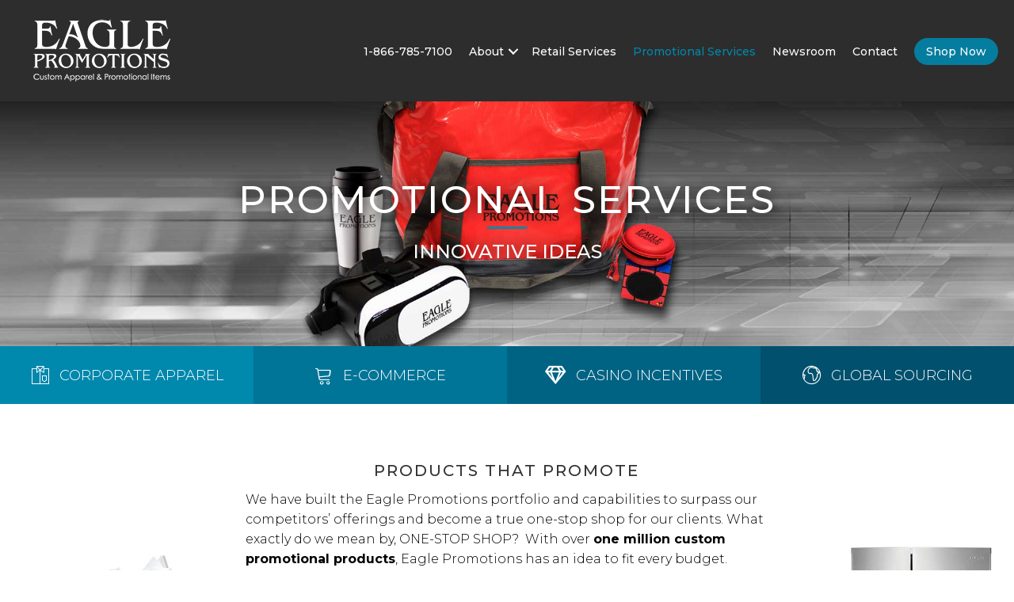

--- FILE ---
content_type: text/html; charset=UTF-8
request_url: https://eaglepromotions.com/promotional-services/
body_size: 12485
content:
<!DOCTYPE html>
<html lang="en">
<head>
<meta charset="UTF-8" />
<meta name='viewport' content='width=device-width, initial-scale=1.0' />
<meta http-equiv='X-UA-Compatible' content='IE=edge' />
<link rel="profile" href="https://gmpg.org/xfn/11" />
<title>Transforming Your Brand Ideas into Innovative Promotional Products</title>
	<style>img:is([sizes="auto" i], [sizes^="auto," i]) { contain-intrinsic-size: 3000px 1500px }</style>
	
<!-- The SEO Framework by Sybre Waaijer -->
<link rel="canonical" href="https://eaglepromotions.com/promotional-services/" />
<meta name="description" content="Eagle Promotions is your true one&#x2d;stop&#x2d;shop! With more than 1 million promotional products we are sure to WOW you!" />
<meta property="og:type" content="website" />
<meta property="og:locale" content="en_GB" />
<meta property="og:site_name" content="Eagle Promotions" />
<meta property="og:title" content="Transforming Your Brand Ideas into Innovative Promotional Products" />
<meta property="og:description" content="Eagle Promotions is your true one&#x2d;stop&#x2d;shop! With more than 1 million promotional products we are sure to WOW you!" />
<meta property="og:url" content="https://eaglepromotions.com/promotional-services/" />
<meta property="og:image" content="https://eaglepromotions.com/wp-content/uploads/2018/05/uniform.png" />
<meta name="twitter:card" content="summary_large_image" />
<meta name="twitter:title" content="Transforming Your Brand Ideas into Innovative Promotional Products" />
<meta name="twitter:description" content="Eagle Promotions is your true one&#x2d;stop&#x2d;shop! With more than 1 million promotional products we are sure to WOW you!" />
<meta name="twitter:image" content="https://eaglepromotions.com/wp-content/uploads/2018/05/uniform.png" />
<meta name="google-site-verification" content="KELXKTpAQL49fqSsVS3PWOBXJ6fapxEkaKf0QnMNBdc" />
<script type="application/ld+json">{"@context":"https://schema.org","@graph":[{"@type":"WebSite","@id":"https://eaglepromotions.com/#/schema/WebSite","url":"https://eaglepromotions.com/","name":"Eagle Promotions","description":"Custom Apparel &amp; Promotional Items","inLanguage":"en","potentialAction":{"@type":"SearchAction","target":{"@type":"EntryPoint","urlTemplate":"https://eaglepromotions.com/search/{search_term_string}/"},"query-input":"required name=search_term_string"},"publisher":{"@type":"Organization","@id":"https://eaglepromotions.com/#/schema/Organization","name":"Eagle Promotions","url":"https://eaglepromotions.com/"}},{"@type":"WebPage","@id":"https://eaglepromotions.com/promotional-services/","url":"https://eaglepromotions.com/promotional-services/","name":"Transforming Your Brand Ideas into Innovative Promotional Products","description":"Eagle Promotions is your true one&#x2d;stop&#x2d;shop! With more than 1 million promotional products we are sure to WOW you!","inLanguage":"en","isPartOf":{"@id":"https://eaglepromotions.com/#/schema/WebSite"},"breadcrumb":{"@type":"BreadcrumbList","@id":"https://eaglepromotions.com/#/schema/BreadcrumbList","itemListElement":[{"@type":"ListItem","position":1,"item":"https://eaglepromotions.com/","name":"Eagle Promotions"},{"@type":"ListItem","position":2,"item":"https://eaglepromotions.com/category/new-pages/","name":"Category: New Pages"},{"@type":"ListItem","position":3,"name":"Transforming Your Brand Ideas into Innovative Promotional Products"}]},"potentialAction":{"@type":"ReadAction","target":"https://eaglepromotions.com/promotional-services/"}}]}</script>
<!-- / The SEO Framework by Sybre Waaijer | 20.60ms meta | 14.05ms boot -->

<link rel='dns-prefetch' href='//cdnjs.cloudflare.com' />
<link rel='dns-prefetch' href='//fonts.googleapis.com' />
<link href='https://fonts.gstatic.com' crossorigin rel='preconnect' />
<link rel="alternate" type="application/rss+xml" title="Eagle Promotions &raquo; Feed" href="https://eaglepromotions.com/feed/" />
<link rel="alternate" type="application/rss+xml" title="Eagle Promotions &raquo; Comments Feed" href="https://eaglepromotions.com/comments/feed/" />
<link rel="preload" href="https://eaglepromotions.com/wp-content/plugins/bb-plugin/fonts/fontawesome/5.15.4/webfonts/fa-solid-900.woff2" as="font" type="font/woff2" crossorigin="anonymous">
<script>
window._wpemojiSettings = {"baseUrl":"https:\/\/s.w.org\/images\/core\/emoji\/16.0.1\/72x72\/","ext":".png","svgUrl":"https:\/\/s.w.org\/images\/core\/emoji\/16.0.1\/svg\/","svgExt":".svg","source":{"concatemoji":"https:\/\/eaglepromotions.com\/wp-includes\/js\/wp-emoji-release.min.js?ver=6.8.3"}};
/*! This file is auto-generated */
!function(s,n){var o,i,e;function c(e){try{var t={supportTests:e,timestamp:(new Date).valueOf()};sessionStorage.setItem(o,JSON.stringify(t))}catch(e){}}function p(e,t,n){e.clearRect(0,0,e.canvas.width,e.canvas.height),e.fillText(t,0,0);var t=new Uint32Array(e.getImageData(0,0,e.canvas.width,e.canvas.height).data),a=(e.clearRect(0,0,e.canvas.width,e.canvas.height),e.fillText(n,0,0),new Uint32Array(e.getImageData(0,0,e.canvas.width,e.canvas.height).data));return t.every(function(e,t){return e===a[t]})}function u(e,t){e.clearRect(0,0,e.canvas.width,e.canvas.height),e.fillText(t,0,0);for(var n=e.getImageData(16,16,1,1),a=0;a<n.data.length;a++)if(0!==n.data[a])return!1;return!0}function f(e,t,n,a){switch(t){case"flag":return n(e,"\ud83c\udff3\ufe0f\u200d\u26a7\ufe0f","\ud83c\udff3\ufe0f\u200b\u26a7\ufe0f")?!1:!n(e,"\ud83c\udde8\ud83c\uddf6","\ud83c\udde8\u200b\ud83c\uddf6")&&!n(e,"\ud83c\udff4\udb40\udc67\udb40\udc62\udb40\udc65\udb40\udc6e\udb40\udc67\udb40\udc7f","\ud83c\udff4\u200b\udb40\udc67\u200b\udb40\udc62\u200b\udb40\udc65\u200b\udb40\udc6e\u200b\udb40\udc67\u200b\udb40\udc7f");case"emoji":return!a(e,"\ud83e\udedf")}return!1}function g(e,t,n,a){var r="undefined"!=typeof WorkerGlobalScope&&self instanceof WorkerGlobalScope?new OffscreenCanvas(300,150):s.createElement("canvas"),o=r.getContext("2d",{willReadFrequently:!0}),i=(o.textBaseline="top",o.font="600 32px Arial",{});return e.forEach(function(e){i[e]=t(o,e,n,a)}),i}function t(e){var t=s.createElement("script");t.src=e,t.defer=!0,s.head.appendChild(t)}"undefined"!=typeof Promise&&(o="wpEmojiSettingsSupports",i=["flag","emoji"],n.supports={everything:!0,everythingExceptFlag:!0},e=new Promise(function(e){s.addEventListener("DOMContentLoaded",e,{once:!0})}),new Promise(function(t){var n=function(){try{var e=JSON.parse(sessionStorage.getItem(o));if("object"==typeof e&&"number"==typeof e.timestamp&&(new Date).valueOf()<e.timestamp+604800&&"object"==typeof e.supportTests)return e.supportTests}catch(e){}return null}();if(!n){if("undefined"!=typeof Worker&&"undefined"!=typeof OffscreenCanvas&&"undefined"!=typeof URL&&URL.createObjectURL&&"undefined"!=typeof Blob)try{var e="postMessage("+g.toString()+"("+[JSON.stringify(i),f.toString(),p.toString(),u.toString()].join(",")+"));",a=new Blob([e],{type:"text/javascript"}),r=new Worker(URL.createObjectURL(a),{name:"wpTestEmojiSupports"});return void(r.onmessage=function(e){c(n=e.data),r.terminate(),t(n)})}catch(e){}c(n=g(i,f,p,u))}t(n)}).then(function(e){for(var t in e)n.supports[t]=e[t],n.supports.everything=n.supports.everything&&n.supports[t],"flag"!==t&&(n.supports.everythingExceptFlag=n.supports.everythingExceptFlag&&n.supports[t]);n.supports.everythingExceptFlag=n.supports.everythingExceptFlag&&!n.supports.flag,n.DOMReady=!1,n.readyCallback=function(){n.DOMReady=!0}}).then(function(){return e}).then(function(){var e;n.supports.everything||(n.readyCallback(),(e=n.source||{}).concatemoji?t(e.concatemoji):e.wpemoji&&e.twemoji&&(t(e.twemoji),t(e.wpemoji)))}))}((window,document),window._wpemojiSettings);
</script>
<style id='wp-emoji-styles-inline-css'>

	img.wp-smiley, img.emoji {
		display: inline !important;
		border: none !important;
		box-shadow: none !important;
		height: 1em !important;
		width: 1em !important;
		margin: 0 0.07em !important;
		vertical-align: -0.1em !important;
		background: none !important;
		padding: 0 !important;
	}
</style>
<link rel='stylesheet' id='wp-block-library-css' href='https://eaglepromotions.com/wp-includes/css/dist/block-library/style.min.css?ver=6.8.3' media='all' />
<style id='wp-block-library-theme-inline-css'>
.wp-block-audio :where(figcaption){color:#555;font-size:13px;text-align:center}.is-dark-theme .wp-block-audio :where(figcaption){color:#ffffffa6}.wp-block-audio{margin:0 0 1em}.wp-block-code{border:1px solid #ccc;border-radius:4px;font-family:Menlo,Consolas,monaco,monospace;padding:.8em 1em}.wp-block-embed :where(figcaption){color:#555;font-size:13px;text-align:center}.is-dark-theme .wp-block-embed :where(figcaption){color:#ffffffa6}.wp-block-embed{margin:0 0 1em}.blocks-gallery-caption{color:#555;font-size:13px;text-align:center}.is-dark-theme .blocks-gallery-caption{color:#ffffffa6}:root :where(.wp-block-image figcaption){color:#555;font-size:13px;text-align:center}.is-dark-theme :root :where(.wp-block-image figcaption){color:#ffffffa6}.wp-block-image{margin:0 0 1em}.wp-block-pullquote{border-bottom:4px solid;border-top:4px solid;color:currentColor;margin-bottom:1.75em}.wp-block-pullquote cite,.wp-block-pullquote footer,.wp-block-pullquote__citation{color:currentColor;font-size:.8125em;font-style:normal;text-transform:uppercase}.wp-block-quote{border-left:.25em solid;margin:0 0 1.75em;padding-left:1em}.wp-block-quote cite,.wp-block-quote footer{color:currentColor;font-size:.8125em;font-style:normal;position:relative}.wp-block-quote:where(.has-text-align-right){border-left:none;border-right:.25em solid;padding-left:0;padding-right:1em}.wp-block-quote:where(.has-text-align-center){border:none;padding-left:0}.wp-block-quote.is-large,.wp-block-quote.is-style-large,.wp-block-quote:where(.is-style-plain){border:none}.wp-block-search .wp-block-search__label{font-weight:700}.wp-block-search__button{border:1px solid #ccc;padding:.375em .625em}:where(.wp-block-group.has-background){padding:1.25em 2.375em}.wp-block-separator.has-css-opacity{opacity:.4}.wp-block-separator{border:none;border-bottom:2px solid;margin-left:auto;margin-right:auto}.wp-block-separator.has-alpha-channel-opacity{opacity:1}.wp-block-separator:not(.is-style-wide):not(.is-style-dots){width:100px}.wp-block-separator.has-background:not(.is-style-dots){border-bottom:none;height:1px}.wp-block-separator.has-background:not(.is-style-wide):not(.is-style-dots){height:2px}.wp-block-table{margin:0 0 1em}.wp-block-table td,.wp-block-table th{word-break:normal}.wp-block-table :where(figcaption){color:#555;font-size:13px;text-align:center}.is-dark-theme .wp-block-table :where(figcaption){color:#ffffffa6}.wp-block-video :where(figcaption){color:#555;font-size:13px;text-align:center}.is-dark-theme .wp-block-video :where(figcaption){color:#ffffffa6}.wp-block-video{margin:0 0 1em}:root :where(.wp-block-template-part.has-background){margin-bottom:0;margin-top:0;padding:1.25em 2.375em}
</style>
<style id='classic-theme-styles-inline-css'>
/*! This file is auto-generated */
.wp-block-button__link{color:#fff;background-color:#32373c;border-radius:9999px;box-shadow:none;text-decoration:none;padding:calc(.667em + 2px) calc(1.333em + 2px);font-size:1.125em}.wp-block-file__button{background:#32373c;color:#fff;text-decoration:none}
</style>
<style id='global-styles-inline-css'>
:root{--wp--preset--aspect-ratio--square: 1;--wp--preset--aspect-ratio--4-3: 4/3;--wp--preset--aspect-ratio--3-4: 3/4;--wp--preset--aspect-ratio--3-2: 3/2;--wp--preset--aspect-ratio--2-3: 2/3;--wp--preset--aspect-ratio--16-9: 16/9;--wp--preset--aspect-ratio--9-16: 9/16;--wp--preset--color--black: #000000;--wp--preset--color--cyan-bluish-gray: #abb8c3;--wp--preset--color--white: #ffffff;--wp--preset--color--pale-pink: #f78da7;--wp--preset--color--vivid-red: #cf2e2e;--wp--preset--color--luminous-vivid-orange: #ff6900;--wp--preset--color--luminous-vivid-amber: #fcb900;--wp--preset--color--light-green-cyan: #7bdcb5;--wp--preset--color--vivid-green-cyan: #00d084;--wp--preset--color--pale-cyan-blue: #8ed1fc;--wp--preset--color--vivid-cyan-blue: #0693e3;--wp--preset--color--vivid-purple: #9b51e0;--wp--preset--color--fl-heading-text: #333333;--wp--preset--color--fl-body-bg: #ffffff;--wp--preset--color--fl-body-text: #252525;--wp--preset--color--fl-accent: #0088ad;--wp--preset--color--fl-accent-hover: #434242;--wp--preset--color--fl-topbar-bg: #ffffff;--wp--preset--color--fl-topbar-text: #000000;--wp--preset--color--fl-topbar-link: #428bca;--wp--preset--color--fl-topbar-hover: #428bca;--wp--preset--color--fl-header-bg: #2d2d2d;--wp--preset--color--fl-header-text: #ffffff;--wp--preset--color--fl-header-link: #ffffff;--wp--preset--color--fl-header-hover: #6e98bf;--wp--preset--color--fl-nav-bg: #ffffff;--wp--preset--color--fl-nav-link: #428bca;--wp--preset--color--fl-nav-hover: #428bca;--wp--preset--color--fl-content-bg: #ffffff;--wp--preset--color--fl-footer-widgets-bg: #ffffff;--wp--preset--color--fl-footer-widgets-text: #000000;--wp--preset--color--fl-footer-widgets-link: #428bca;--wp--preset--color--fl-footer-widgets-hover: #428bca;--wp--preset--color--fl-footer-bg: #ffffff;--wp--preset--color--fl-footer-text: #252525;--wp--preset--color--fl-footer-link: #cf5313;--wp--preset--color--fl-footer-hover: #434242;--wp--preset--gradient--vivid-cyan-blue-to-vivid-purple: linear-gradient(135deg,rgba(6,147,227,1) 0%,rgb(155,81,224) 100%);--wp--preset--gradient--light-green-cyan-to-vivid-green-cyan: linear-gradient(135deg,rgb(122,220,180) 0%,rgb(0,208,130) 100%);--wp--preset--gradient--luminous-vivid-amber-to-luminous-vivid-orange: linear-gradient(135deg,rgba(252,185,0,1) 0%,rgba(255,105,0,1) 100%);--wp--preset--gradient--luminous-vivid-orange-to-vivid-red: linear-gradient(135deg,rgba(255,105,0,1) 0%,rgb(207,46,46) 100%);--wp--preset--gradient--very-light-gray-to-cyan-bluish-gray: linear-gradient(135deg,rgb(238,238,238) 0%,rgb(169,184,195) 100%);--wp--preset--gradient--cool-to-warm-spectrum: linear-gradient(135deg,rgb(74,234,220) 0%,rgb(151,120,209) 20%,rgb(207,42,186) 40%,rgb(238,44,130) 60%,rgb(251,105,98) 80%,rgb(254,248,76) 100%);--wp--preset--gradient--blush-light-purple: linear-gradient(135deg,rgb(255,206,236) 0%,rgb(152,150,240) 100%);--wp--preset--gradient--blush-bordeaux: linear-gradient(135deg,rgb(254,205,165) 0%,rgb(254,45,45) 50%,rgb(107,0,62) 100%);--wp--preset--gradient--luminous-dusk: linear-gradient(135deg,rgb(255,203,112) 0%,rgb(199,81,192) 50%,rgb(65,88,208) 100%);--wp--preset--gradient--pale-ocean: linear-gradient(135deg,rgb(255,245,203) 0%,rgb(182,227,212) 50%,rgb(51,167,181) 100%);--wp--preset--gradient--electric-grass: linear-gradient(135deg,rgb(202,248,128) 0%,rgb(113,206,126) 100%);--wp--preset--gradient--midnight: linear-gradient(135deg,rgb(2,3,129) 0%,rgb(40,116,252) 100%);--wp--preset--font-size--small: 13px;--wp--preset--font-size--medium: 20px;--wp--preset--font-size--large: 36px;--wp--preset--font-size--x-large: 42px;--wp--preset--spacing--20: 0.44rem;--wp--preset--spacing--30: 0.67rem;--wp--preset--spacing--40: 1rem;--wp--preset--spacing--50: 1.5rem;--wp--preset--spacing--60: 2.25rem;--wp--preset--spacing--70: 3.38rem;--wp--preset--spacing--80: 5.06rem;--wp--preset--shadow--natural: 6px 6px 9px rgba(0, 0, 0, 0.2);--wp--preset--shadow--deep: 12px 12px 50px rgba(0, 0, 0, 0.4);--wp--preset--shadow--sharp: 6px 6px 0px rgba(0, 0, 0, 0.2);--wp--preset--shadow--outlined: 6px 6px 0px -3px rgba(255, 255, 255, 1), 6px 6px rgba(0, 0, 0, 1);--wp--preset--shadow--crisp: 6px 6px 0px rgba(0, 0, 0, 1);}:where(.is-layout-flex){gap: 0.5em;}:where(.is-layout-grid){gap: 0.5em;}body .is-layout-flex{display: flex;}.is-layout-flex{flex-wrap: wrap;align-items: center;}.is-layout-flex > :is(*, div){margin: 0;}body .is-layout-grid{display: grid;}.is-layout-grid > :is(*, div){margin: 0;}:where(.wp-block-columns.is-layout-flex){gap: 2em;}:where(.wp-block-columns.is-layout-grid){gap: 2em;}:where(.wp-block-post-template.is-layout-flex){gap: 1.25em;}:where(.wp-block-post-template.is-layout-grid){gap: 1.25em;}.has-black-color{color: var(--wp--preset--color--black) !important;}.has-cyan-bluish-gray-color{color: var(--wp--preset--color--cyan-bluish-gray) !important;}.has-white-color{color: var(--wp--preset--color--white) !important;}.has-pale-pink-color{color: var(--wp--preset--color--pale-pink) !important;}.has-vivid-red-color{color: var(--wp--preset--color--vivid-red) !important;}.has-luminous-vivid-orange-color{color: var(--wp--preset--color--luminous-vivid-orange) !important;}.has-luminous-vivid-amber-color{color: var(--wp--preset--color--luminous-vivid-amber) !important;}.has-light-green-cyan-color{color: var(--wp--preset--color--light-green-cyan) !important;}.has-vivid-green-cyan-color{color: var(--wp--preset--color--vivid-green-cyan) !important;}.has-pale-cyan-blue-color{color: var(--wp--preset--color--pale-cyan-blue) !important;}.has-vivid-cyan-blue-color{color: var(--wp--preset--color--vivid-cyan-blue) !important;}.has-vivid-purple-color{color: var(--wp--preset--color--vivid-purple) !important;}.has-black-background-color{background-color: var(--wp--preset--color--black) !important;}.has-cyan-bluish-gray-background-color{background-color: var(--wp--preset--color--cyan-bluish-gray) !important;}.has-white-background-color{background-color: var(--wp--preset--color--white) !important;}.has-pale-pink-background-color{background-color: var(--wp--preset--color--pale-pink) !important;}.has-vivid-red-background-color{background-color: var(--wp--preset--color--vivid-red) !important;}.has-luminous-vivid-orange-background-color{background-color: var(--wp--preset--color--luminous-vivid-orange) !important;}.has-luminous-vivid-amber-background-color{background-color: var(--wp--preset--color--luminous-vivid-amber) !important;}.has-light-green-cyan-background-color{background-color: var(--wp--preset--color--light-green-cyan) !important;}.has-vivid-green-cyan-background-color{background-color: var(--wp--preset--color--vivid-green-cyan) !important;}.has-pale-cyan-blue-background-color{background-color: var(--wp--preset--color--pale-cyan-blue) !important;}.has-vivid-cyan-blue-background-color{background-color: var(--wp--preset--color--vivid-cyan-blue) !important;}.has-vivid-purple-background-color{background-color: var(--wp--preset--color--vivid-purple) !important;}.has-black-border-color{border-color: var(--wp--preset--color--black) !important;}.has-cyan-bluish-gray-border-color{border-color: var(--wp--preset--color--cyan-bluish-gray) !important;}.has-white-border-color{border-color: var(--wp--preset--color--white) !important;}.has-pale-pink-border-color{border-color: var(--wp--preset--color--pale-pink) !important;}.has-vivid-red-border-color{border-color: var(--wp--preset--color--vivid-red) !important;}.has-luminous-vivid-orange-border-color{border-color: var(--wp--preset--color--luminous-vivid-orange) !important;}.has-luminous-vivid-amber-border-color{border-color: var(--wp--preset--color--luminous-vivid-amber) !important;}.has-light-green-cyan-border-color{border-color: var(--wp--preset--color--light-green-cyan) !important;}.has-vivid-green-cyan-border-color{border-color: var(--wp--preset--color--vivid-green-cyan) !important;}.has-pale-cyan-blue-border-color{border-color: var(--wp--preset--color--pale-cyan-blue) !important;}.has-vivid-cyan-blue-border-color{border-color: var(--wp--preset--color--vivid-cyan-blue) !important;}.has-vivid-purple-border-color{border-color: var(--wp--preset--color--vivid-purple) !important;}.has-vivid-cyan-blue-to-vivid-purple-gradient-background{background: var(--wp--preset--gradient--vivid-cyan-blue-to-vivid-purple) !important;}.has-light-green-cyan-to-vivid-green-cyan-gradient-background{background: var(--wp--preset--gradient--light-green-cyan-to-vivid-green-cyan) !important;}.has-luminous-vivid-amber-to-luminous-vivid-orange-gradient-background{background: var(--wp--preset--gradient--luminous-vivid-amber-to-luminous-vivid-orange) !important;}.has-luminous-vivid-orange-to-vivid-red-gradient-background{background: var(--wp--preset--gradient--luminous-vivid-orange-to-vivid-red) !important;}.has-very-light-gray-to-cyan-bluish-gray-gradient-background{background: var(--wp--preset--gradient--very-light-gray-to-cyan-bluish-gray) !important;}.has-cool-to-warm-spectrum-gradient-background{background: var(--wp--preset--gradient--cool-to-warm-spectrum) !important;}.has-blush-light-purple-gradient-background{background: var(--wp--preset--gradient--blush-light-purple) !important;}.has-blush-bordeaux-gradient-background{background: var(--wp--preset--gradient--blush-bordeaux) !important;}.has-luminous-dusk-gradient-background{background: var(--wp--preset--gradient--luminous-dusk) !important;}.has-pale-ocean-gradient-background{background: var(--wp--preset--gradient--pale-ocean) !important;}.has-electric-grass-gradient-background{background: var(--wp--preset--gradient--electric-grass) !important;}.has-midnight-gradient-background{background: var(--wp--preset--gradient--midnight) !important;}.has-small-font-size{font-size: var(--wp--preset--font-size--small) !important;}.has-medium-font-size{font-size: var(--wp--preset--font-size--medium) !important;}.has-large-font-size{font-size: var(--wp--preset--font-size--large) !important;}.has-x-large-font-size{font-size: var(--wp--preset--font-size--x-large) !important;}
:where(.wp-block-post-template.is-layout-flex){gap: 1.25em;}:where(.wp-block-post-template.is-layout-grid){gap: 1.25em;}
:where(.wp-block-columns.is-layout-flex){gap: 2em;}:where(.wp-block-columns.is-layout-grid){gap: 2em;}
:root :where(.wp-block-pullquote){font-size: 1.5em;line-height: 1.6;}
</style>
<link rel='stylesheet' id='font-awesome-5-css' href='https://eaglepromotions.com/wp-content/plugins/bb-plugin/fonts/fontawesome/5.15.4/css/all.min.css?ver=2.9.4' media='all' />
<link rel='stylesheet' id='font-awesome-css' href='https://eaglepromotions.com/wp-content/plugins/bb-plugin/fonts/fontawesome/5.15.4/css/v4-shims.min.css?ver=2.9.4' media='all' />
<link rel='stylesheet' id='ultimate-icons-css' href='https://eaglepromotions.com/wp-content/uploads/bb-plugin/icons/ultimate-icons/style.css?ver=2.9.4' media='all' />
<link rel='stylesheet' id='icon-1501501549-css' href='https://eaglepromotions.com/wp-content/uploads/bb-plugin/icons/icon-1501501549/style.css?ver=2.9.4' media='all' />
<link rel='stylesheet' id='fl-builder-layout-1793-css' href='https://eaglepromotions.com/wp-content/uploads/bb-plugin/cache/1793-layout.css?ver=cc6099b68d64417ca54c9cfe537c6344' media='all' />
<link rel='stylesheet' id='fl-builder-layout-bundle-33b929977cec607e1a9ca9c54cc42224-css' href='https://eaglepromotions.com/wp-content/uploads/bb-plugin/cache/33b929977cec607e1a9ca9c54cc42224-layout-bundle.css?ver=2.9.4-1.5.2' media='all' />
<link rel='stylesheet' id='jquery-magnificpopup-css' href='https://eaglepromotions.com/wp-content/plugins/bb-plugin/css/jquery.magnificpopup.min.css?ver=2.9.4' media='all' />
<link rel='stylesheet' id='bootstrap-css' href='https://eaglepromotions.com/wp-content/themes/bb-theme/css/bootstrap.min.css?ver=1.7.19' media='all' />
<link rel='stylesheet' id='fl-automator-skin-css' href='https://eaglepromotions.com/wp-content/uploads/bb-theme/skin-691d8befc8592.css?ver=1.7.19' media='all' />
<link rel='stylesheet' id='fl-child-theme-css' href='https://eaglepromotions.com/wp-content/themes/bb-theme-child/style.css?ver=6.8.3' media='all' />
<link rel='stylesheet' id='pp-animate-css' href='https://eaglepromotions.com/wp-content/plugins/bbpowerpack/assets/css/animate.min.css?ver=3.5.1' media='all' />
<link rel='stylesheet' id='wp-add-custom-css-css' href='https://eaglepromotions.com?display_custom_css=css&#038;ver=6.8.3' media='all' />
<link rel='stylesheet' id='fl-builder-google-fonts-a0738fa069c8ff33cd1e76ad3367b3b2-css' href='//fonts.googleapis.com/css?family=Montserrat%3A500%2C300%2C400%2C700&#038;ver=6.8.3' media='all' />
<script src="https://eaglepromotions.com/wp-includes/js/jquery/jquery.min.js?ver=3.7.1" id="jquery-core-js"></script>
<script src="https://eaglepromotions.com/wp-includes/js/jquery/jquery-migrate.min.js?ver=3.4.1" id="jquery-migrate-js"></script>
<script src="https://eaglepromotions.com/wp-content/plugins/wpd-bb-additions/app/Components/Enhancements/RowEffectOnScroll/resources/dist/js/scripts.js?ver=6.8.3" id="wpd-row-effect-on-scroll-js"></script>
<script src="//cdnjs.cloudflare.com/ajax/libs/js-cookie/2.2.0/js.cookie.min.js" id="js-cookie-js"></script>
<link rel="https://api.w.org/" href="https://eaglepromotions.com/wp-json/" /><link rel="alternate" title="JSON" type="application/json" href="https://eaglepromotions.com/wp-json/wp/v2/pages/1793" /><link rel="EditURI" type="application/rsd+xml" title="RSD" href="https://eaglepromotions.com/xmlrpc.php?rsd" />
<link rel="alternate" title="oEmbed (JSON)" type="application/json+oembed" href="https://eaglepromotions.com/wp-json/oembed/1.0/embed?url=https%3A%2F%2Feaglepromotions.com%2Fpromotional-services%2F" />
<link rel="alternate" title="oEmbed (XML)" type="text/xml+oembed" href="https://eaglepromotions.com/wp-json/oembed/1.0/embed?url=https%3A%2F%2Feaglepromotions.com%2Fpromotional-services%2F&#038;format=xml" />
		<script>
			var bb_powerpack = {
				version: '2.40.8',
				getAjaxUrl: function() { return atob( 'aHR0cHM6Ly9lYWdsZXByb21vdGlvbnMuY29tL3dwLWFkbWluL2FkbWluLWFqYXgucGhw' ); },
				callback: function() {},
				mapMarkerData: {},
				post_id: '1793',
				search_term: '',
				current_page: 'https://eaglepromotions.com/promotional-services/',
				conditionals: {
					is_front_page: false,
					is_home: false,
					is_archive: false,
					current_post_type: '',
					is_tax: false,
										is_author: false,
					current_author: false,
					is_search: false,
									}
			};
		</script>
		
		<!-- GA Google Analytics @ https://m0n.co/ga -->
		<script>
			(function(i,s,o,g,r,a,m){i['GoogleAnalyticsObject']=r;i[r]=i[r]||function(){
			(i[r].q=i[r].q||[]).push(arguments)},i[r].l=1*new Date();a=s.createElement(o),
			m=s.getElementsByTagName(o)[0];a.async=1;a.src=g;m.parentNode.insertBefore(a,m)
			})(window,document,'script','https://www.google-analytics.com/analytics.js','ga');
			ga('create', 'UA-85363222-1', 'auto');
			ga('send', 'pageview');
		</script>

	<style type="text/css">.broken_link, a.broken_link {
	text-decoration: line-through;
}</style></head>
<body class="wp-singular page-template-default page page-id-1793 wp-theme-bb-theme wp-child-theme-bb-theme-child fl-builder fl-builder-2-9-4 fl-themer-1-5-2 fl-theme-1-7-19 fl-no-js fl-theme-builder-header fl-theme-builder-header-eagle-header-new-2 fl-theme-builder-footer fl-theme-builder-footer-main-footer-2 fl-framework-bootstrap fl-preset-default fl-full-width" itemscope="itemscope" itemtype="https://schema.org/WebPage">
<a aria-label="Skip to content" class="fl-screen-reader-text" href="#fl-main-content">Skip to content</a><div class="fl-page">
	<header class="fl-builder-content fl-builder-content-1952 fl-builder-global-templates-locked" data-post-id="1952" data-type="header" data-sticky="1" data-sticky-on="" data-sticky-breakpoint="medium" data-shrink="1" data-overlay="0" data-overlay-bg="transparent" data-shrink-image-height="50px" role="banner" itemscope="itemscope" itemtype="http://schema.org/WPHeader"><div class="fl-row fl-row-full-width fl-row-bg-color fl-node-592deda723d79 fl-row-default-height fl-row-align-center" data-node="592deda723d79">
	<div class="fl-row-content-wrap">
								<div class="fl-row-content fl-row-full-width fl-node-content">
		
<div class="fl-col-group fl-node-592deda725f4a fl-col-group-equal-height fl-col-group-align-center" data-node="592deda725f4a">
			<div class="fl-col fl-node-592deda7260b3 fl-col-bg-color fl-col-small" data-node="592deda7260b3">
	<div class="fl-col-content fl-node-content"><div class="fl-module fl-module-photo fl-node-592dedc178b24 photo--regular" data-node="592dedc178b24">
	<div class="fl-module-content fl-node-content">
		<div class="fl-photo fl-photo-align-center" itemscope itemtype="https://schema.org/ImageObject">
	<div class="fl-photo-content fl-photo-img-png">
				<a href="http://eaglepromotions.com" target="_self" itemprop="url">
				<img loading="lazy" decoding="async" width="175" height="88" class="fl-photo-img wp-image-1149" src="http://eaglepromotions.com/wp-content/uploads/2017/05/eagle-hybrid-logo-175.png" alt="Eagle Hybrid Logo 175" itemprop="image" title="Eagle Hybrid Logo 175"  data-no-lazy="1" />
				</a>
					</div>
	</div>
	</div>
</div>
</div>
</div>
			<div class="fl-col fl-node-592deda7260cc fl-col-bg-color" data-node="592deda7260cc">
	<div class="fl-col-content fl-node-content"><div class="fl-module fl-module-menu fl-node-592dede5f1e0c fl-visible-desktop fl-visible-large fl-visible-medium" data-node="592dede5f1e0c">
	<div class="fl-module-content fl-node-content">
		<div class="fl-menu fl-menu-responsive-toggle-mobile">
	<button class="fl-menu-mobile-toggle text"><span class="fl-menu-mobile-toggle-label" aria-label="Menu">Menu</span></button>	<div class="fl-clear"></div>
	<nav aria-label="Menu" itemscope="itemscope" itemtype="https://schema.org/SiteNavigationElement"><ul id="menu-01-new-main-nav" class="menu fl-menu-horizontal fl-toggle-arrows"><li id="menu-item-1762" class="menu-item menu-item-type-custom menu-item-object-custom"><a href="tel:8667857100">1-866-785-7100</a></li><li id="menu-item-1764" class="menu-item menu-item-type-custom menu-item-object-custom menu-item-has-children fl-has-submenu"><div class="fl-has-submenu-container"><a href="#">About</a><span class="fl-menu-toggle"></span></div><ul class="sub-menu">	<li id="menu-item-1763" class="menu-item menu-item-type-post_type menu-item-object-page"><a href="https://eaglepromotions.com/our-story/">Our Story</a></li>	<li id="menu-item-1765" class="menu-item menu-item-type-post_type menu-item-object-page"><a href="https://eaglepromotions.com/capabilities/">Our Capabilities</a></li>	<li id="menu-item-1870" class="menu-item menu-item-type-post_type menu-item-object-page"><a href="https://eaglepromotions.com/showroom/">Our Showroom</a></li></ul></li><li id="menu-item-1840" class="menu-item menu-item-type-post_type menu-item-object-page"><a href="https://eaglepromotions.com/retail-services/">Retail Services</a></li><li id="menu-item-1821" class="menu-item menu-item-type-post_type menu-item-object-page current-menu-item page_item page-item-1793 current_page_item"><a href="https://eaglepromotions.com/promotional-services/">Promotional Services</a></li><li id="menu-item-1798" class="menu-item menu-item-type-post_type menu-item-object-page"><a href="https://eaglepromotions.com/newsroom/">Newsroom</a></li><li id="menu-item-1778" class="menu-item menu-item-type-post_type menu-item-object-page"><a href="https://eaglepromotions.com/contact/">Contact</a></li><li id="menu-item-1779" class="egl-nav-shopnow menu-item menu-item-type-custom menu-item-object-custom"><a href="http://eaglepromotions.com/store">Shop Now</a></li></ul></nav></div>
	</div>
</div>
<div class="fl-module fl-module-menu fl-node-5931e23d7d622 fl-visible-mobile" data-node="5931e23d7d622">
	<div class="fl-module-content fl-node-content">
		<div class="fl-menu fl-menu-responsive-toggle-mobile">
	<button class="fl-menu-mobile-toggle hamburger-label" aria-label="Menu"><span class="fl-menu-icon svg-container"><svg version="1.1" class="hamburger-menu" xmlns="http://www.w3.org/2000/svg" xmlns:xlink="http://www.w3.org/1999/xlink" viewBox="0 0 512 512">
<rect class="fl-hamburger-menu-top" width="512" height="102"/>
<rect class="fl-hamburger-menu-middle" y="205" width="512" height="102"/>
<rect class="fl-hamburger-menu-bottom" y="410" width="512" height="102"/>
</svg>
</span><span class="fl-menu-mobile-toggle-label">Menu</span></button>	<div class="fl-clear"></div>
	<nav aria-label="Menu" itemscope="itemscope" itemtype="https://schema.org/SiteNavigationElement"><ul id="menu-01-new-main-nav-1" class="menu fl-menu-horizontal fl-toggle-arrows"><li id="menu-item-1762" class="menu-item menu-item-type-custom menu-item-object-custom"><a href="tel:8667857100">1-866-785-7100</a></li><li id="menu-item-1764" class="menu-item menu-item-type-custom menu-item-object-custom menu-item-has-children fl-has-submenu"><div class="fl-has-submenu-container"><a href="#">About</a><span class="fl-menu-toggle"></span></div><ul class="sub-menu">	<li id="menu-item-1763" class="menu-item menu-item-type-post_type menu-item-object-page"><a href="https://eaglepromotions.com/our-story/">Our Story</a></li>	<li id="menu-item-1765" class="menu-item menu-item-type-post_type menu-item-object-page"><a href="https://eaglepromotions.com/capabilities/">Our Capabilities</a></li>	<li id="menu-item-1870" class="menu-item menu-item-type-post_type menu-item-object-page"><a href="https://eaglepromotions.com/showroom/">Our Showroom</a></li></ul></li><li id="menu-item-1840" class="menu-item menu-item-type-post_type menu-item-object-page"><a href="https://eaglepromotions.com/retail-services/">Retail Services</a></li><li id="menu-item-1821" class="menu-item menu-item-type-post_type menu-item-object-page current-menu-item page_item page-item-1793 current_page_item"><a href="https://eaglepromotions.com/promotional-services/">Promotional Services</a></li><li id="menu-item-1798" class="menu-item menu-item-type-post_type menu-item-object-page"><a href="https://eaglepromotions.com/newsroom/">Newsroom</a></li><li id="menu-item-1778" class="menu-item menu-item-type-post_type menu-item-object-page"><a href="https://eaglepromotions.com/contact/">Contact</a></li><li id="menu-item-1779" class="egl-nav-shopnow menu-item menu-item-type-custom menu-item-object-custom"><a href="http://eaglepromotions.com/store">Shop Now</a></li></ul></nav></div>
	</div>
</div>
</div>
</div>
	</div>
		</div>
	</div>
</div>
</header><div class="uabb-js-breakpoint" style="display: none;"></div>	<div id="fl-main-content" class="fl-page-content" itemprop="mainContentOfPage" role="main">

		
<div class="fl-content-full container">
	<div class="row">
		<div class="fl-content col-md-12">
			<article class="fl-post post-1793 page type-page status-publish hentry category-new-pages" id="fl-post-1793" itemscope="itemscope" itemtype="https://schema.org/CreativeWork">

			<div class="fl-post-content clearfix" itemprop="text">
		<div class="fl-builder-content fl-builder-content-1793 fl-builder-content-primary fl-builder-global-templates-locked" data-post-id="1793"><div class="fl-row fl-row-full-width fl-row-bg-parallax fl-node-5adeddaa9fc9d fl-row-default-height fl-row-align-center" data-node="5adeddaa9fc9d" data-parallax-speed="2" data-parallax-image="http://eaglepromotions.com/wp-content/uploads/2018/05/promo-items-header-3.jpg">
	<div class="fl-row-content-wrap">
								<div class="fl-row-content fl-row-fixed-width fl-node-content">
		
<div class="fl-col-group fl-node-5adeddaa9fbd7" data-node="5adeddaa9fbd7">
			<div class="fl-col fl-node-5adeddaa9fc1d fl-col-bg-color" data-node="5adeddaa9fc1d">
	<div class="fl-col-content fl-node-content"><div class="fl-module fl-module-pp-heading fl-node-5adeddaa9fc5e egl-header-shadow" data-node="5adeddaa9fc5e">
	<div class="fl-module-content fl-node-content">
		<div class="pp-heading-content">
		<div class="pp-heading  pp-center">
		
		<h1 class="heading-title">

			
			<span class="title-text pp-primary-title">PROMOTIONAL SERVICES</span>

			
			
		</h1>

		
		<div class="pp-heading-separator line_only pp-center">
				<span class="pp-separator-line"></span>
				</div>
		
	</div>

			<div class="pp-sub-heading">
			<p>INNOVATIVE IDEAS</p>		</div>
	
	</div>
	</div>
</div>
</div>
</div>
	</div>
		</div>
	</div>
</div>
<div class="fl-row fl-row-full-width fl-row-bg-none fl-node-5adf0c19f304e fl-row-default-height fl-row-align-center egl-subnav" data-node="5adf0c19f304e">
	<div class="fl-row-content-wrap">
								<div class="fl-row-content fl-row-full-width fl-node-content">
		
<div class="fl-col-group fl-node-5adf0c1a27d62 fl-col-group-equal-height fl-col-group-align-center" data-node="5adf0c1a27d62">
			<div class="fl-col fl-node-5adf0c1a281ff fl-col-bg-color fl-col-small" data-node="5adf0c1a281ff">
	<div class="fl-col-content fl-node-content"><div class="fl-module fl-module-uabb-button fl-node-5adf1699850a5" data-node="5adf1699850a5">
	<div class="fl-module-content fl-node-content">
		
<div class="uabb-module-content uabb-button-wrap uabb-creative-button-wrap uabb-button-width-full uabb-creative-button-width-full uabb-button-center uabb-creative-button-center uabb-button-reponsive-center uabb-creative-button-reponsive-center uabb-button-has-icon uabb-creative-button-has-icon">
			<a href="#uniforms" title="Click Here" target="_self"  class="uabb-button  uabb-creative-button uabb-creative-flat-btn  uabb-none-btn  "  role="button" aria-label="CORPORATE APPAREL">
								<i class="uabb-button-icon uabb-creative-button-icon uabb-button-icon-before uabb-creative-button-icon-before eagle-uniform"></i>
											<span class="uabb-button-text uabb-creative-button-text">CORPORATE APPAREL</span>
							
						
		</a>
	</div>




	</div>
</div>
</div>
</div>
			<div class="fl-col fl-node-5adf0c1a2824e fl-col-bg-color fl-col-small" data-node="5adf0c1a2824e">
	<div class="fl-col-content fl-node-content"><div class="fl-module fl-module-uabb-button fl-node-5adf1747e37ac" data-node="5adf1747e37ac">
	<div class="fl-module-content fl-node-content">
		
<div class="uabb-module-content uabb-button-wrap uabb-creative-button-wrap uabb-button-width-full uabb-creative-button-width-full uabb-button-center uabb-creative-button-center uabb-button-reponsive-center uabb-creative-button-reponsive-center uabb-button-has-icon uabb-creative-button-has-icon">
			<a href="#ecommerce" title="Click Here" target="_self"  class="uabb-button  uabb-creative-button uabb-creative-flat-btn  uabb-none-btn  "  role="button" aria-label="E-COMMERCE">
								<i class="uabb-button-icon uabb-creative-button-icon uabb-button-icon-before uabb-creative-button-icon-before ua-icon ua-icon-cart"></i>
											<span class="uabb-button-text uabb-creative-button-text">E-COMMERCE</span>
							
						
		</a>
	</div>




	</div>
</div>
</div>
</div>
			<div class="fl-col fl-node-5adf0c1a28295 fl-col-bg-color fl-col-small" data-node="5adf0c1a28295">
	<div class="fl-col-content fl-node-content"><div class="fl-module fl-module-uabb-button fl-node-5adf120128c6f" data-node="5adf120128c6f">
	<div class="fl-module-content fl-node-content">
		
<div class="uabb-module-content uabb-button-wrap uabb-creative-button-wrap uabb-button-width-full uabb-creative-button-width-full uabb-button-center uabb-creative-button-center uabb-button-reponsive-center uabb-creative-button-reponsive-center uabb-button-has-icon uabb-creative-button-has-icon">
			<a href="#casino" title="Click Here" target="_self"  class="uabb-button  uabb-creative-button uabb-creative-flat-btn  uabb-none-btn  "  role="button" aria-label="CASINO INCENTIVES">
								<i class="uabb-button-icon uabb-creative-button-icon uabb-button-icon-before uabb-creative-button-icon-before fa fa-diamond"></i>
											<span class="uabb-button-text uabb-creative-button-text">CASINO INCENTIVES</span>
							
						
		</a>
	</div>




	</div>
</div>
</div>
</div>
			<div class="fl-col fl-node-5adf0c1a282d8 fl-col-bg-color fl-col-small" data-node="5adf0c1a282d8">
	<div class="fl-col-content fl-node-content"><div class="fl-module fl-module-uabb-button fl-node-5adf17d19540c" data-node="5adf17d19540c">
	<div class="fl-module-content fl-node-content">
		
<div class="uabb-module-content uabb-button-wrap uabb-creative-button-wrap uabb-button-width-full uabb-creative-button-width-full uabb-button-center uabb-creative-button-center uabb-button-reponsive-center uabb-creative-button-reponsive-center uabb-button-has-icon uabb-creative-button-has-icon">
			<a href="#global" title="Click Here" target="_self"  class="uabb-button  uabb-creative-button uabb-creative-flat-btn  uabb-none-btn  "  role="button" aria-label="GLOBAL SOURCING">
								<i class="uabb-button-icon uabb-creative-button-icon uabb-button-icon-before uabb-creative-button-icon-before ua-icon ua-icon-earth"></i>
											<span class="uabb-button-text uabb-creative-button-text">GLOBAL SOURCING</span>
							
						
		</a>
	</div>




	</div>
</div>
</div>
</div>
	</div>
		</div>
	</div>
</div>
<div class="fl-row fl-row-full-width fl-row-bg-photo fl-node-5adede40cc064 fl-row-default-height fl-row-align-center" data-node="5adede40cc064">
	<div class="fl-row-content-wrap">
								<div class="fl-row-content fl-row-fixed-width fl-node-content">
		
<div class="fl-col-group fl-node-5adede40da971" data-node="5adede40da971">
			<div class="fl-col fl-node-5adede40dae4a fl-col-bg-color fl-col-small fl-visible-desktop fl-visible-large fl-visible-medium" data-node="5adede40dae4a">
	<div class="fl-col-content fl-node-content"></div>
</div>
			<div class="fl-col fl-node-5adede40dae91 fl-col-bg-color" data-node="5adede40dae91">
	<div class="fl-col-content fl-node-content"><div class="fl-module fl-module-pp-heading fl-node-5adee0b275683" data-node="5adee0b275683">
	<div class="fl-module-content fl-node-content">
		<div class="pp-heading-content">
		<div class="pp-heading  pp-center">
		
		<h2 class="heading-title">

			
			<span class="title-text pp-primary-title">PRODUCTS THAT PROMOTE</span>

			
			
		</h2>

		
	</div>

			<div class="pp-sub-heading">
			<p style="text-align: left;">We have built the Eagle Promotions portfolio and capabilities to surpass our competitors’ offerings and become a true one-stop shop for our clients. What exactly do we mean by, ONE-STOP SHOP?  With over <strong>one million custom promotional products</strong>, Eagle Promotions has an idea to fit every budget.</p>
		</div>
	
	</div>
	</div>
</div>
</div>
</div>
			<div class="fl-col fl-node-5adede40daed1 fl-col-bg-color fl-col-small" data-node="5adede40daed1">
	<div class="fl-col-content fl-node-content"></div>
</div>
	</div>
		</div>
	</div>
</div>
<div id="uniforms" class="fl-row fl-row-full-width fl-row-bg-color fl-node-5adee23cdaddd fl-row-default-height fl-row-align-center" data-node="5adee23cdaddd">
	<div class="fl-row-content-wrap">
								<div class="fl-row-content fl-row-full-width fl-node-content">
		
<div class="fl-col-group fl-node-5adee23cf3d19 fl-col-group-equal-height fl-col-group-align-bottom" data-node="5adee23cf3d19">
			<div class="fl-col fl-node-5adee23d00005 fl-col-bg-color fl-col-small" data-node="5adee23d00005">
	<div class="fl-col-content fl-node-content"><div class="fl-module fl-module-pp-heading fl-node-5adee2dd794ea" data-node="5adee2dd794ea">
	<div class="fl-module-content fl-node-content">
		<div class="pp-heading-content">
		<div class="pp-heading  pp-left">
		
		<h2 class="heading-title">

			
			<span class="title-text pp-primary-title">CORPORATE APPAREL & UNIFORMS</span>

			
			
		</h2>

		
	</div>

			<div class="pp-sub-heading">
			<p>Eagle’s in house screen printing and embroidery offers unique decoration techniques and treatments that is today’s fashion and trending now. We dress your business for success. From promotional t-shirts, retail ready apparel, culinary uniforms, scrubs to polos and everything in between, our team creates complete collections to outfit your staff according to your needs. Utilizing our in-house trend forecasting abilities, we bring forth the latest in fashion and fabric technologies.</p><p>Our product knowledge, strategic relationships with manufacturers and sourcing solutions for customers have led us to become one of the largest companies in the US for specialty branded products. Our team of seasoned professional can handle any project of any size.</p>		</div>
	
	</div>
	</div>
</div>
<div class="fl-module fl-module-pp-smart-button fl-node-5adff1bb97116" data-node="5adff1bb97116">
	<div class="fl-module-content fl-node-content">
		<div class="pp-button-wrap pp-button-width-auto pp-button-has-icon">
	<a href="http://eaglepromotions.com/capabilities/" target="_self" class="pp-button" role="button" aria-label="MORE ABOUT OUR CAPABILITIES">
						<span class="pp-button-text">MORE ABOUT OUR CAPABILITIES</span>
						<i class="pp-button-icon pp-button-icon-after fa fa-angle-double-right"></i>
			</a>
</div>
	</div>
</div>
</div>
</div>
			<div class="fl-col fl-node-5adee3032653f fl-col-bg-color" data-node="5adee3032653f">
	<div class="fl-col-content fl-node-content"><div class="fl-module fl-module-photo fl-node-5adee3782b06e photo--regular" data-node="5adee3782b06e">
	<div class="fl-module-content fl-node-content">
		<div class="fl-photo fl-photo-align-right" itemscope itemtype="https://schema.org/ImageObject">
	<div class="fl-photo-content fl-photo-img-png">
				<img fetchpriority="high" decoding="async" width="825" height="535" class="fl-photo-img wp-image-1907" src="http://eaglepromotions.com/wp-content/uploads/2018/05/uniform.png" alt="Employees wearing uniforms" itemprop="image" title="Employee Uniforms" srcset="https://eaglepromotions.com/wp-content/uploads/2018/05/uniform.png 825w, https://eaglepromotions.com/wp-content/uploads/2018/05/uniform-300x195.png 300w, https://eaglepromotions.com/wp-content/uploads/2018/05/uniform-768x498.png 768w" sizes="(max-width: 825px) 100vw, 825px" />
					</div>
	</div>
	</div>
</div>
</div>
</div>
	</div>
		</div>
	</div>
</div>
<div id="ecommerce" class="fl-row fl-row-full-width fl-row-bg-color fl-node-5adeee4cd6aaa fl-row-default-height fl-row-align-center" data-node="5adeee4cd6aaa">
	<div class="fl-row-content-wrap">
								<div class="fl-row-content fl-row-full-width fl-node-content">
		
<div class="fl-col-group fl-node-5adeee4cd790a fl-col-group-equal-height fl-col-group-align-center" data-node="5adeee4cd790a">
			<div class="fl-col fl-node-5adeee4cd79bf fl-col-bg-color fl-col-small" data-node="5adeee4cd79bf">
	<div class="fl-col-content fl-node-content"><div class="fl-module fl-module-photo fl-node-5adeee4cd79fa photo--regular" data-node="5adeee4cd79fa">
	<div class="fl-module-content fl-node-content">
		<div class="fl-photo fl-photo-align-center" itemscope itemtype="https://schema.org/ImageObject">
	<div class="fl-photo-content fl-photo-img-png">
				<img loading="lazy" decoding="async" width="825" height="501" class="fl-photo-img wp-image-1816" src="http://eaglepromotions.com/wp-content/uploads/2018/04/Ecommerce-Mockups.png" alt="E-Commerce Solutions" itemprop="image" title="E-Commerce Websites" srcset="https://eaglepromotions.com/wp-content/uploads/2018/04/Ecommerce-Mockups.png 825w, https://eaglepromotions.com/wp-content/uploads/2018/04/Ecommerce-Mockups-300x182.png 300w, https://eaglepromotions.com/wp-content/uploads/2018/04/Ecommerce-Mockups-768x466.png 768w" sizes="auto, (max-width: 825px) 100vw, 825px" />
					</div>
	</div>
	</div>
</div>
</div>
</div>
			<div class="fl-col fl-node-5adeee4cd7949 fl-col-bg-color fl-col-small" data-node="5adeee4cd7949">
	<div class="fl-col-content fl-node-content"><div class="fl-module fl-module-pp-heading fl-node-5adeee4cd7984" data-node="5adeee4cd7984">
	<div class="fl-module-content fl-node-content">
		<div class="pp-heading-content">
		<div class="pp-heading  pp-left">
		
		<h2 class="heading-title">

			
			<span class="title-text pp-primary-title">E-COMMERCE SOLUTIONS</span>

			
			
		</h2>

		
	</div>

			<div class="pp-sub-heading">
			<p>Do you need an easy way to manage your uniforms?</p><p>We have successfully built and managed full-service online fulfillment programs to assist with your uniform management needs. We are ready to take your program online and make fulfillment an easy process!</p><p>We offer your our clients a centralized location for ordering all branded products. Our e-commerce solutions help manage our clients brand, control spending, and efficiently place orders all in one system.</p>		</div>
	
	</div>
	</div>
</div>
</div>
</div>
	</div>
		</div>
	</div>
</div>
<div class="fl-row fl-row-fixed-width fl-row-bg-none fl-node-5adf0002cd01e fl-row-default-height fl-row-align-center" data-node="5adf0002cd01e">
	<div class="fl-row-content-wrap">
								<div class="fl-row-content fl-row-fixed-width fl-node-content">
		
<div class="fl-col-group fl-node-5adf0002cce67" data-node="5adf0002cce67">
			<div class="fl-col fl-node-5adf0002ccead fl-col-bg-color fl-col-small" data-node="5adf0002ccead">
	<div class="fl-col-content fl-node-content"><div class="fl-module fl-module-callout fl-node-5adf0002ccf63" data-node="5adf0002ccf63">
	<div class="fl-module-content fl-node-content">
		<div class="fl-callout fl-callout-has-icon fl-callout-icon-above-title">
		<div class="fl-callout-content">
			<span class="fl-icon">
				<i class="fa fa-codepen" aria-hidden="true"></i>
					</span>
	<h4 class="fl-callout-title"><span class="fl-callout-title-text">MODERN PLATFORM</span></h4>	</div>
	</div>
	</div>
</div>
</div>
</div>
			<div class="fl-col fl-node-5adf0002cceeb fl-col-bg-color fl-col-small" data-node="5adf0002cceeb">
	<div class="fl-col-content fl-node-content"><div class="fl-module fl-module-callout fl-node-5adf0002ccf9f" data-node="5adf0002ccf9f">
	<div class="fl-module-content fl-node-content">
		<div class="fl-callout fl-callout-has-icon fl-callout-icon-above-title">
		<div class="fl-callout-content">
			<span class="fl-icon">
				<i class="fa fa-mobile-phone" aria-hidden="true"></i>
					</span>
	<h4 class="fl-callout-title"><span class="fl-callout-title-text">MOBILE FRIENDLY</span></h4>	</div>
	</div>
	</div>
</div>
</div>
</div>
			<div class="fl-col fl-node-5adf0002ccf27 fl-col-bg-color fl-col-small" data-node="5adf0002ccf27">
	<div class="fl-col-content fl-node-content"><div class="fl-module fl-module-callout fl-node-5adf0002ccfdb" data-node="5adf0002ccfdb">
	<div class="fl-module-content fl-node-content">
		<div class="fl-callout fl-callout-has-icon fl-callout-icon-above-title">
		<div class="fl-callout-content">
			<span class="fl-icon">
				<i class="ua-icon ua-icon-credit-card" aria-hidden="true"></i>
					</span>
	<h4 class="fl-callout-title"><span class="fl-callout-title-text">RETAIL FUNCTIONALITY</span></h4>	</div>
	</div>
	</div>
</div>
</div>
</div>
	</div>
		</div>
	</div>
</div>
<div id="casino" class="fl-row fl-row-full-width fl-row-bg-color fl-node-5adef3838f9cc fl-row-default-height fl-row-align-center" data-node="5adef3838f9cc">
	<div class="fl-row-content-wrap">
								<div class="fl-row-content fl-row-full-width fl-node-content">
		
<div class="fl-col-group fl-node-5adef38390661 fl-col-group-equal-height fl-col-group-align-top fl-col-group-responsive-reversed" data-node="5adef38390661">
			<div class="fl-col fl-node-5adef3839071a fl-col-bg-color" data-node="5adef3839071a">
	<div class="fl-col-content fl-node-content"><div class="fl-module fl-module-pp-heading fl-node-5adef38390756" data-node="5adef38390756">
	<div class="fl-module-content fl-node-content">
		<div class="pp-heading-content">
		<div class="pp-heading  pp-left">
		
		<h2 class="heading-title">

			
			<span class="title-text pp-primary-title">CASINO CONTINUITY & INCENTIVES</span>

			
			
		</h2>

		
	</div>

			<div class="pp-sub-heading">
			<p>Do you need an Incentive Gift, Continuity, or Giveaway program? We have dedicated the last 20 years in business to being a part of the immense growth that has occurred within the gaming industry. We work hand-in-hand with our casino partners to conceptualize, source, and execute custom promotional and continuity events, on-site gift fulfillment, shopping events, and flawless drop-ship programs. Our devoted team of casino account executives bring first-hand experience from some of the largest casino brands in the world. With a deep understanding of casino demographics, database segmentation, and large-scale program execution we provide turn-key solutions for all of our casino partners. We continue to grow our jurisdictional approvals through the Gaming Control Board. We are fully approved in Arizona, Louisiana, Maryland, Michigan, Pennsylvania, and Ohio.</p><p>Elevate your experience with name brand products and premium gifts. We have access to thousands of name brand, top-of-the-line products for your next event. Our global network of partners bring forth the latest in trends and fashion for luggage, handbags, sunglasses, jewelry, watches, and more!  We have access to thousands of name brand, top-of-the-line products for your next event.</p>		</div>
	
	</div>
	</div>
</div>
</div>
</div>
			<div class="fl-col fl-node-5adef383906a2 fl-col-bg-color fl-col-small" data-node="5adef383906a2">
	<div class="fl-col-content fl-node-content"><div class="fl-module fl-module-photo fl-node-5adef383906de photo--regular" data-node="5adef383906de">
	<div class="fl-module-content fl-node-content">
		<div class="fl-photo fl-photo-align-center" itemscope itemtype="https://schema.org/ImageObject">
	<div class="fl-photo-content fl-photo-img-png">
				<img loading="lazy" decoding="async" width="825" height="592" class="fl-photo-img wp-image-1804" src="http://eaglepromotions.com/wp-content/uploads/2018/04/casino-promotion.png" alt="Casino Continuity &amp; Incentive Items" itemprop="image" title="Casino Promotional Items" srcset="https://eaglepromotions.com/wp-content/uploads/2018/04/casino-promotion.png 825w, https://eaglepromotions.com/wp-content/uploads/2018/04/casino-promotion-300x215.png 300w, https://eaglepromotions.com/wp-content/uploads/2018/04/casino-promotion-768x551.png 768w" sizes="auto, (max-width: 825px) 100vw, 825px" />
					</div>
	</div>
	</div>
</div>
</div>
</div>
	</div>
		</div>
	</div>
</div>
<div id="global" class="fl-row fl-row-full-width fl-row-bg-color fl-node-5adf06914953e fl-row-default-height fl-row-align-center" data-node="5adf06914953e">
	<div class="fl-row-content-wrap">
								<div class="fl-row-content fl-row-full-width fl-node-content">
		
<div class="fl-col-group fl-node-5adf06914a056 fl-col-group-equal-height fl-col-group-align-center" data-node="5adf06914a056">
			<div class="fl-col fl-node-5adf06914a097 fl-col-bg-photo fl-col-small" data-node="5adf06914a097">
	<div class="fl-col-content fl-node-content"><div class="fl-module fl-module-photo fl-node-5adfee0959031 photo--regular" data-node="5adfee0959031">
	<div class="fl-module-content fl-node-content">
		<div class="fl-photo fl-photo-align-center" itemscope itemtype="https://schema.org/ImageObject">
	<div class="fl-photo-content fl-photo-img-jpg">
				<img loading="lazy" decoding="async" width="825" height="578" class="fl-photo-img wp-image-1852" src="http://eaglepromotions.com/wp-content/uploads/2018/04/global.jpg" alt="Man holding a tablet indicating a global supply chain" itemprop="image" title="Global Sourcing" srcset="https://eaglepromotions.com/wp-content/uploads/2018/04/global.jpg 825w, https://eaglepromotions.com/wp-content/uploads/2018/04/global-300x210.jpg 300w, https://eaglepromotions.com/wp-content/uploads/2018/04/global-768x538.jpg 768w" sizes="auto, (max-width: 825px) 100vw, 825px" />
					</div>
	</div>
	</div>
</div>
</div>
</div>
			<div class="fl-col fl-node-5adf06914a110 fl-col-bg-color fl-col-small" data-node="5adf06914a110">
	<div class="fl-col-content fl-node-content"><div class="fl-module fl-module-pp-heading fl-node-5adf06914a14c" data-node="5adf06914a14c">
	<div class="fl-module-content fl-node-content">
		<div class="pp-heading-content">
		<div class="pp-heading  pp-left">
		
		<h2 class="heading-title">

			
			<span class="title-text pp-primary-title">GLOBAL SOLUTIONS</span>

			
			
		</h2>

		
	</div>

			<div class="pp-sub-heading">
			<p>With custom domestic and overseas capabilities our seasoned team of professionals will work with you from concept to delivery and make your experience a stellar one.</p><p>Our product knowledge, strategic relationships with manufacturers and sourcing solutions for customers have led us to become one of the largest companies in the US for specialty branded products. Our team of seasoned professional can handle any project of any size.</p>		</div>
	
	</div>
	</div>
</div>
</div>
</div>
	</div>
		</div>
	</div>
</div>
</div><div class="uabb-js-breakpoint" style="display: none;"></div>	</div><!-- .fl-post-content -->
	
</article>

<!-- .fl-post -->
		</div>
	</div>
</div>


	</div><!-- .fl-page-content -->
	<footer class="fl-builder-content fl-builder-content-1688 fl-builder-global-templates-locked" data-post-id="1688" data-type="footer" itemscope="itemscope" itemtype="http://schema.org/WPFooter"><div class="fl-row fl-row-full-width fl-row-bg-parallax fl-node-5ac6cf2ea6b74 fl-row-default-height fl-row-align-center fl-row-bg-overlay" data-node="5ac6cf2ea6b74" data-parallax-speed="8" data-parallax-image="http://eaglepromotions.com/wp-content/uploads/2018/04/footer-bg.jpg">
	<div class="fl-row-content-wrap">
								<div class="fl-row-content fl-row-fixed-width fl-node-content">
		
<div class="fl-col-group fl-node-5ac6cf2eb48e8" data-node="5ac6cf2eb48e8">
			<div class="fl-col fl-node-5ac6cf2eb4cea fl-col-bg-color" data-node="5ac6cf2eb4cea">
	<div class="fl-col-content fl-node-content"><div class="fl-module fl-module-uabb-call-to-action fl-node-5ac6cfce8968e egl-global-cta" data-node="5ac6cfce8968e">
	<div class="fl-module-content fl-node-content">
		
<div class="uabb-module-content uabb-cta-wrap uabb-cta-stacked uabb-cta-center">
	<div class="uabb-cta-text">
		<h2 class="uabb-cta-title">WHAT CAN WE CREATE WITH YOU?</h2>

				<span class="uabb-cta-text-content uabb-text-editor"><p>We'd love to provide you with a custom quote &amp; loads of great ideas.</p></span>
		
	</div>
	<div class="uabb-cta-button">
		
<div class="uabb-module-content uabb-button-wrap uabb-creative-button-wrap uabb-button-width-auto uabb-creative-button-width-auto uabb-button-center uabb-creative-button-center uabb-button-has-icon uabb-creative-button-has-icon">
			<a href="http://eaglepromotions.com/contact/" title="Click Here" target="_self"  class="uabb-button  uabb-creative-button uabb-creative-flat-btn  uabb-none-btn  "  role="button" aria-label="CONTACT US">
							<span class="uabb-button-text uabb-creative-button-text">CONTACT US</span>
												<i class="uabb-button-icon uabb-creative-button-icon uabb-button-icon-after uabb-creative-button-icon-after fa fa-angle-double-right"></i>
							
						
		</a>
	</div>




	</div>
</div>
	</div>
</div>
</div>
</div>
	</div>
		</div>
	</div>
</div>
<div class="fl-row fl-row-full-width fl-row-bg-color fl-node-592e01cb5ba6b fl-row-default-height fl-row-align-center" data-node="592e01cb5ba6b">
	<div class="fl-row-content-wrap">
								<div class="fl-row-content fl-row-fixed-width fl-node-content">
		
<div class="fl-col-group fl-node-592e01cb5baa5" data-node="592e01cb5baa5">
			<div class="fl-col fl-node-592e01cb5bb51 fl-col-bg-color fl-col-small" data-node="592e01cb5bb51">
	<div class="fl-col-content fl-node-content"><div class="fl-module fl-module-photo fl-node-594a970227efd photo--regular" data-node="594a970227efd">
	<div class="fl-module-content fl-node-content">
		<div class="fl-photo fl-photo-align-left" itemscope itemtype="https://schema.org/ImageObject">
	<div class="fl-photo-content fl-photo-img-png">
				<a href="http://eaglepromotions.com" target="_self" itemprop="url">
				<img loading="lazy" decoding="async" width="175" height="88" class="fl-photo-img wp-image-1149" src="http://eaglepromotions.com/wp-content/uploads/2017/05/eagle-hybrid-logo-175.png" alt="Eagle Hybrid Logo 175" itemprop="image" title="Eagle Hybrid Logo 175"  />
				</a>
					</div>
	</div>
	</div>
</div>
<div class="fl-module fl-module-icon fl-node-592e01cb5bc8d" data-node="592e01cb5bc8d">
	<div class="fl-module-content fl-node-content">
		<div class="fl-icon-wrap">
	<span class="fl-icon">
								<a href="tel:8667857100" target="_self"  tabindex="-1" aria-hidden="true" aria-labelledby="fl-icon-text-592e01cb5bc8d">
							<i class="fa fa-phone" aria-hidden="true"></i>
						</a>
			</span>
			<div id="fl-icon-text-592e01cb5bc8d" class="fl-icon-text">
						<a href="tel:8667857100" target="_self"  class="fl-icon-text-link fl-icon-text-wrap">
						<p><span style="font-size: 14px;">1-866-785-7100</span></p>						</a>
					</div>
	</div>
	</div>
</div>
<div class="fl-module fl-module-icon fl-node-592e01cb5bc36" data-node="592e01cb5bc36">
	<div class="fl-module-content fl-node-content">
		<div class="fl-icon-wrap">
	<span class="fl-icon">
				<i class="fa fa-map-o" aria-hidden="true"></i>
					</span>
			<div id="fl-icon-text-592e01cb5bc36" class="fl-icon-text fl-icon-text-wrap">
						<span style="font-size: 14px;">4575 W Post Rd #100, Las Vegas, NV 89118</span>					</div>
	</div>
	</div>
</div>
<div class="fl-module fl-module-icon fl-node-592e01cb5bc54" data-node="592e01cb5bc54">
	<div class="fl-module-content fl-node-content">
		<div class="fl-icon-wrap">
	<span class="fl-icon">
								<a href="#" target="_self"  tabindex="-1" aria-hidden="true" aria-labelledby="fl-icon-text-592e01cb5bc54">
							<i class="fa fa-envelope-o" aria-hidden="true"></i>
						</a>
			</span>
			<div id="fl-icon-text-592e01cb5bc54" class="fl-icon-text">
						<a href="#" target="_self"  class="fl-icon-text-link fl-icon-text-wrap">
						<a style="font-size: 14px;" href="mailto:info@eaglepromotions.com">info@eaglepromotions.com</a>						</a>
					</div>
	</div>
	</div>
</div>
</div>
</div>
			<div class="fl-col fl-node-592e01cb5bb18 fl-col-bg-color fl-col-small" data-node="592e01cb5bb18">
	<div class="fl-col-content fl-node-content"><div class="fl-module fl-module-heading fl-node-59640cfd4b896" data-node="59640cfd4b896">
	<div class="fl-module-content fl-node-content">
		<h3 class="fl-heading">
		<span class="fl-heading-text">ADDITIONAL RESOURCES</span>
	</h3>
	</div>
</div>
<div class="fl-module fl-module-menu fl-node-595e50fe5c289" data-node="595e50fe5c289">
	<div class="fl-module-content fl-node-content">
		<div class="fl-menu">
		<div class="fl-clear"></div>
	<nav aria-label="Menu" itemscope="itemscope" itemtype="https://schema.org/SiteNavigationElement"><ul id="menu-footer-menu" class="menu fl-menu-vertical fl-toggle-none"><li id="menu-item-1942" class="menu-item menu-item-type-post_type menu-item-object-page"><a href="https://eaglepromotions.com/our-story/">About</a></li><li id="menu-item-290" class="menu-item menu-item-type-post_type menu-item-object-page"><a href="https://eaglepromotions.com/careers/">Careers</a></li><li id="menu-item-1943" class="menu-item menu-item-type-post_type menu-item-object-page"><a href="https://eaglepromotions.com/newsroom/">Newsroom</a></li><li id="menu-item-1944" class="menu-item menu-item-type-post_type menu-item-object-page"><a href="https://eaglepromotions.com/contact/">Contact</a></li><li id="menu-item-293" class="menu-item menu-item-type-custom menu-item-object-custom"><a href="http://eaglepromotions.com/store">Shop Now</a></li><li id="menu-item-1946" class="menu-item menu-item-type-post_type menu-item-object-page"><a href="https://eaglepromotions.com/retail-services/">Retail Services</a></li><li id="menu-item-1945" class="menu-item menu-item-type-post_type menu-item-object-page current-menu-item page_item page-item-1793 current_page_item"><a href="https://eaglepromotions.com/promotional-services/">Promotional Services</a></li></ul></nav></div>
	</div>
</div>
</div>
</div>
			<div class="fl-col fl-node-592e01cb5badf fl-col-bg-color fl-col-small" data-node="592e01cb5badf">
	<div class="fl-col-content fl-node-content"><div class="fl-module fl-module-heading fl-node-59640cfd4b829" data-node="59640cfd4b829">
	<div class="fl-module-content fl-node-content">
		<h3 class="fl-heading">
		<span class="fl-heading-text">CONNECT WITH US</span>
	</h3>
	</div>
</div>
<div class="fl-module fl-module-icon-group fl-node-59640b159c94b" data-node="59640b159c94b">
	<div class="fl-module-content fl-node-content">
		<div class="fl-icon-group">
	<span class="fl-icon">
								<a href="https://www.facebook.com/EaglePromotionsLV/" target="_blank" rel="noopener" >
							<i class="fa fa-facebook-official" aria-hidden="true"></i>
						</a>
			</span>
		<span class="fl-icon">
								<a href="https://www.instagram.com/eaglepromotions/" target="_blank" rel="noopener" >
							<i class="fa fa-instagram" aria-hidden="true"></i>
						</a>
			</span>
		<span class="fl-icon">
								<a href="https://www.linkedin.com/company-beta/7003079/" target="_blank" rel="noopener" >
							<i class="fa fa-linkedin-square" aria-hidden="true"></i>
						</a>
			</span>
		<span class="fl-icon">
								<a href="https://www.yelp.com/biz/eagle-promotions-las-vegas" target="_blank" rel="noopener" >
							<i class="fa fa-yelp" aria-hidden="true"></i>
						</a>
			</span>
	</div>
	</div>
</div>
</div>
</div>
	</div>
		</div>
	</div>
</div>
<div class="fl-row fl-row-full-width fl-row-bg-color fl-node-592e01cb5b97a fl-row-default-height fl-row-align-center" data-node="592e01cb5b97a">
	<div class="fl-row-content-wrap">
								<div class="fl-row-content fl-row-fixed-width fl-node-content">
		
<div class="fl-col-group fl-node-592e01cb5b9bc" data-node="592e01cb5b9bc">
			<div class="fl-col fl-node-592e01cb5b9f7 fl-col-bg-color" data-node="592e01cb5b9f7">
	<div class="fl-col-content fl-node-content"><div class="fl-module fl-module-rich-text fl-node-592e01cb5ba31" data-node="592e01cb5ba31">
	<div class="fl-module-content fl-node-content">
		<div class="fl-rich-text">
	<p style="text-align: center;"><span style="font-size: 14px;">© 2017 Eagle Promotions. All Rights Reserved.</span></p>
</div>
	</div>
</div>
</div>
</div>
	</div>
		</div>
	</div>
</div>
</footer><div class="uabb-js-breakpoint" style="display: none;"></div>	</div><!-- .fl-page -->
<script type="speculationrules">
{"prefetch":[{"source":"document","where":{"and":[{"href_matches":"\/*"},{"not":{"href_matches":["\/wp-*.php","\/wp-admin\/*","\/wp-content\/uploads\/*","\/wp-content\/*","\/wp-content\/plugins\/*","\/wp-content\/themes\/bb-theme-child\/*","\/wp-content\/themes\/bb-theme\/*","\/*\\?(.+)"]}},{"not":{"selector_matches":"a[rel~=\"nofollow\"]"}},{"not":{"selector_matches":".no-prefetch, .no-prefetch a"}}]},"eagerness":"conservative"}]}
</script>
<script src="https://eaglepromotions.com/wp-content/uploads/bb-plugin/cache/1793-layout.js?ver=c0c1bd07cbce202f75907429e13fb5f9" id="fl-builder-layout-1793-js"></script>
<script src="https://eaglepromotions.com/wp-content/plugins/bb-plugin/js/jquery.imagesloaded.min.js?ver=2.9.4" id="imagesloaded-js"></script>
<script src="https://eaglepromotions.com/wp-content/plugins/bb-plugin/js/jquery.ba-throttle-debounce.min.js?ver=2.9.4" id="jquery-throttle-js"></script>
<script src="https://eaglepromotions.com/wp-content/uploads/bb-plugin/cache/dcc6bc0959e3d976e83cafac2cc8369f-layout-bundle.js?ver=2.9.4-1.5.2" id="fl-builder-layout-bundle-dcc6bc0959e3d976e83cafac2cc8369f-js"></script>
<script src="//cdnjs.cloudflare.com/ajax/libs/jquery.matchHeight/0.7.2/jquery.matchHeight-min.js" id="jquery-matchheight-js"></script>
<script src="https://eaglepromotions.com/wp-content/plugins/bb-plugin/js/jquery.magnificpopup.min.js?ver=2.9.4" id="jquery-magnificpopup-js"></script>
<script src="https://eaglepromotions.com/wp-content/themes/bb-theme/js/bootstrap.min.js?ver=1.7.19" id="bootstrap-js"></script>
<script id="fl-automator-js-extra">
var themeopts = {"medium_breakpoint":"992","mobile_breakpoint":"768","lightbox":"enabled","scrollTopPosition":"800"};
</script>
<script src="https://eaglepromotions.com/wp-content/themes/bb-theme/js/theme.min.js?ver=1.7.19" id="fl-automator-js"></script>
</body>
</html>


--- FILE ---
content_type: text/css
request_url: https://eaglepromotions.com/wp-content/uploads/bb-plugin/icons/icon-1501501549/style.css?ver=2.9.4
body_size: 215
content:
@font-face {
  font-family: 'icomoon';
  src:  url('fonts/icomoon.eot?7tr18d');
  src:  url('fonts/icomoon.eot?7tr18d#iefix') format('embedded-opentype'),
    url('fonts/icomoon.ttf?7tr18d') format('truetype'),
    url('fonts/icomoon.woff?7tr18d') format('woff'),
    url('fonts/icomoon.svg?7tr18d#icomoon') format('svg');
  font-weight: normal;
  font-style: normal;
}

[class^="eagle-"], [class*=" eagle-"] {
  /* use !important to prevent issues with browser extensions that change fonts */
  font-family: 'icomoon' !important;
  speak: none;
  font-style: normal;
  font-weight: normal;
  font-variant: normal;
  text-transform: none;
  line-height: 1;

  /* Better Font Rendering =========== */
  -webkit-font-smoothing: antialiased;
  -moz-osx-font-smoothing: grayscale;
}

.eagle-bagee:before {
  content: "\e9001";
}
.eagle-clutch:before {
  content: "\e9011";
}
.eagle-cap:before {
  content: "\e9021";
}
.eagle-customtee2:before {
  content: "\e9031";
}
.eagle-uniform:before {
  content: "\e9041";
}
.eagle-ladytee:before {
  content: "\e9051";
}
.eagle-customtee:before {
  content: "\e9061";
}


--- FILE ---
content_type: text/css
request_url: https://eaglepromotions.com/wp-content/uploads/bb-plugin/cache/1793-layout.css?ver=cc6099b68d64417ca54c9cfe537c6344
body_size: 11481
content:
.fl-builder-content *,.fl-builder-content *:before,.fl-builder-content *:after {-webkit-box-sizing: border-box;-moz-box-sizing: border-box;box-sizing: border-box;}.fl-row:before,.fl-row:after,.fl-row-content:before,.fl-row-content:after,.fl-col-group:before,.fl-col-group:after,.fl-col:before,.fl-col:after,.fl-module:not([data-accepts]):before,.fl-module:not([data-accepts]):after,.fl-module-content:before,.fl-module-content:after {display: table;content: " ";}.fl-row:after,.fl-row-content:after,.fl-col-group:after,.fl-col:after,.fl-module:not([data-accepts]):after,.fl-module-content:after {clear: both;}.fl-clear {clear: both;}.fl-row,.fl-row-content {margin-left: auto;margin-right: auto;min-width: 0;}.fl-row-content-wrap {position: relative;}.fl-builder-mobile .fl-row-bg-photo .fl-row-content-wrap {background-attachment: scroll;}.fl-row-bg-video,.fl-row-bg-video .fl-row-content,.fl-row-bg-embed,.fl-row-bg-embed .fl-row-content {position: relative;}.fl-row-bg-video .fl-bg-video,.fl-row-bg-embed .fl-bg-embed-code {bottom: 0;left: 0;overflow: hidden;position: absolute;right: 0;top: 0;}.fl-row-bg-video .fl-bg-video video,.fl-row-bg-embed .fl-bg-embed-code video {bottom: 0;left: 0px;max-width: none;position: absolute;right: 0;top: 0px;}.fl-row-bg-video .fl-bg-video video {min-width: 100%;min-height: 100%;width: auto;height: auto;}.fl-row-bg-video .fl-bg-video iframe,.fl-row-bg-embed .fl-bg-embed-code iframe {pointer-events: none;width: 100vw;height: 56.25vw; max-width: none;min-height: 100vh;min-width: 177.77vh; position: absolute;top: 50%;left: 50%;-ms-transform: translate(-50%, -50%); -webkit-transform: translate(-50%, -50%); transform: translate(-50%, -50%);}.fl-bg-video-fallback {background-position: 50% 50%;background-repeat: no-repeat;background-size: cover;bottom: 0px;left: 0px;position: absolute;right: 0px;top: 0px;}.fl-row-bg-slideshow,.fl-row-bg-slideshow .fl-row-content {position: relative;}.fl-row .fl-bg-slideshow {bottom: 0;left: 0;overflow: hidden;position: absolute;right: 0;top: 0;z-index: 0;}.fl-builder-edit .fl-row .fl-bg-slideshow * {bottom: 0;height: auto !important;left: 0;position: absolute !important;right: 0;top: 0;}.fl-row-bg-overlay .fl-row-content-wrap:after {border-radius: inherit;content: '';display: block;position: absolute;top: 0;right: 0;bottom: 0;left: 0;z-index: 0;}.fl-row-bg-overlay .fl-row-content {position: relative;z-index: 1;}.fl-row-default-height .fl-row-content-wrap,.fl-row-custom-height .fl-row-content-wrap {display: -webkit-box;display: -webkit-flex;display: -ms-flexbox;display: flex;min-height: 100vh;}.fl-row-overlap-top .fl-row-content-wrap {display: -webkit-inline-box;display: -webkit-inline-flex;display: -moz-inline-box;display: -ms-inline-flexbox;display: inline-flex;width: 100%;}.fl-row-default-height .fl-row-content-wrap,.fl-row-custom-height .fl-row-content-wrap {min-height: 0;}.fl-row-default-height .fl-row-content,.fl-row-full-height .fl-row-content,.fl-row-custom-height .fl-row-content {-webkit-box-flex: 1 1 auto; -moz-box-flex: 1 1 auto;-webkit-flex: 1 1 auto;-ms-flex: 1 1 auto;flex: 1 1 auto;}.fl-row-default-height .fl-row-full-width.fl-row-content,.fl-row-full-height .fl-row-full-width.fl-row-content,.fl-row-custom-height .fl-row-full-width.fl-row-content {max-width: 100%;width: 100%;}.fl-row-default-height.fl-row-align-center .fl-row-content-wrap,.fl-row-full-height.fl-row-align-center .fl-row-content-wrap,.fl-row-custom-height.fl-row-align-center .fl-row-content-wrap {-webkit-align-items: center;-webkit-box-align: center;-webkit-box-pack: center;-webkit-justify-content: center;-ms-flex-align: center;-ms-flex-pack: center;justify-content: center;align-items: center;}.fl-row-default-height.fl-row-align-bottom .fl-row-content-wrap,.fl-row-full-height.fl-row-align-bottom .fl-row-content-wrap,.fl-row-custom-height.fl-row-align-bottom .fl-row-content-wrap {-webkit-align-items: flex-end;-webkit-justify-content: flex-end;-webkit-box-align: end;-webkit-box-pack: end;-ms-flex-align: end;-ms-flex-pack: end;justify-content: flex-end;align-items: flex-end;}.fl-col-group-equal-height {display: flex;flex-wrap: wrap;width: 100%;}.fl-col-group-equal-height.fl-col-group-has-child-loading {flex-wrap: nowrap;}.fl-col-group-equal-height .fl-col,.fl-col-group-equal-height .fl-col-content {display: flex;flex: 1 1 auto;}.fl-col-group-equal-height .fl-col-content {flex-direction: column;flex-shrink: 1;min-width: 1px;max-width: 100%;width: 100%;}.fl-col-group-equal-height:before,.fl-col-group-equal-height .fl-col:before,.fl-col-group-equal-height .fl-col-content:before,.fl-col-group-equal-height:after,.fl-col-group-equal-height .fl-col:after,.fl-col-group-equal-height .fl-col-content:after{content: none;}.fl-col-group-nested.fl-col-group-equal-height.fl-col-group-align-top .fl-col-content,.fl-col-group-equal-height.fl-col-group-align-top .fl-col-content {justify-content: flex-start;}.fl-col-group-nested.fl-col-group-equal-height.fl-col-group-align-center .fl-col-content,.fl-col-group-equal-height.fl-col-group-align-center .fl-col-content {justify-content: center;}.fl-col-group-nested.fl-col-group-equal-height.fl-col-group-align-bottom .fl-col-content,.fl-col-group-equal-height.fl-col-group-align-bottom .fl-col-content {justify-content: flex-end;}.fl-col-group-equal-height.fl-col-group-align-center .fl-col-group {width: 100%;}.fl-col {float: left;min-height: 1px;}.fl-col-bg-overlay .fl-col-content {position: relative;}.fl-col-bg-overlay .fl-col-content:after {border-radius: inherit;content: '';display: block;position: absolute;top: 0;right: 0;bottom: 0;left: 0;z-index: 0;}.fl-col-bg-overlay .fl-module {position: relative;z-index: 2;}.single:not(.woocommerce).single-fl-builder-template .fl-content {width: 100%;}.fl-builder-layer {position: absolute;top:0;left:0;right: 0;bottom: 0;z-index: 0;pointer-events: none;overflow: hidden;}.fl-builder-shape-layer {z-index: 0;}.fl-builder-shape-layer.fl-builder-bottom-edge-layer {z-index: 1;}.fl-row-bg-overlay .fl-builder-shape-layer {z-index: 1;}.fl-row-bg-overlay .fl-builder-shape-layer.fl-builder-bottom-edge-layer {z-index: 2;}.fl-row-has-layers .fl-row-content {z-index: 1;}.fl-row-bg-overlay .fl-row-content {z-index: 2;}.fl-builder-layer > * {display: block;position: absolute;top:0;left:0;width: 100%;}.fl-builder-layer + .fl-row-content {position: relative;}.fl-builder-layer .fl-shape {fill: #aaa;stroke: none;stroke-width: 0;width:100%;}@supports (-webkit-touch-callout: inherit) {.fl-row.fl-row-bg-parallax .fl-row-content-wrap,.fl-row.fl-row-bg-fixed .fl-row-content-wrap {background-position: center !important;background-attachment: scroll !important;}}@supports (-webkit-touch-callout: none) {.fl-row.fl-row-bg-fixed .fl-row-content-wrap {background-position: center !important;background-attachment: scroll !important;}}.fl-clearfix:before,.fl-clearfix:after {display: table;content: " ";}.fl-clearfix:after {clear: both;}.sr-only {position: absolute;width: 1px;height: 1px;padding: 0;overflow: hidden;clip: rect(0,0,0,0);white-space: nowrap;border: 0;}.fl-builder-content a.fl-button,.fl-builder-content a.fl-button:visited {border-radius: 4px;-moz-border-radius: 4px;-webkit-border-radius: 4px;display: inline-block;font-size: 16px;font-weight: normal;line-height: 18px;padding: 12px 24px;text-decoration: none;text-shadow: none;}.fl-builder-content .fl-button:hover {text-decoration: none;}.fl-builder-content .fl-button:active {position: relative;top: 1px;}.fl-builder-content .fl-button-width-full .fl-button {display: block;text-align: center;}.fl-builder-content .fl-button-width-custom .fl-button {display: inline-block;text-align: center;max-width: 100%;}.fl-builder-content .fl-button-left {text-align: left;}.fl-builder-content .fl-button-center {text-align: center;}.fl-builder-content .fl-button-right {text-align: right;}.fl-builder-content .fl-button i {font-size: 1.3em;height: auto;margin-right:8px;vertical-align: middle;width: auto;}.fl-builder-content .fl-button i.fl-button-icon-after {margin-left: 8px;margin-right: 0;}.fl-builder-content .fl-button-has-icon .fl-button-text {vertical-align: middle;}.fl-icon-wrap {display: inline-block;}.fl-icon {display: table-cell;vertical-align: middle;}.fl-icon a {text-decoration: none;}.fl-icon i {float: right;height: auto;width: auto;}.fl-icon i:before {border: none !important;height: auto;width: auto;}.fl-icon-text {display: table-cell;text-align: left;padding-left: 15px;vertical-align: middle;}.fl-icon-text-empty {display: none;}.fl-icon-text *:last-child {margin: 0 !important;padding: 0 !important;}.fl-icon-text a {text-decoration: none;}.fl-icon-text span {display: block;}.fl-icon-text span.mce-edit-focus {min-width: 1px;}.fl-module img {max-width: 100%;}.fl-photo {line-height: 0;position: relative;}.fl-photo-align-left {text-align: left;}.fl-photo-align-center {text-align: center;}.fl-photo-align-right {text-align: right;}.fl-photo-content {display: inline-block;line-height: 0;position: relative;max-width: 100%;}.fl-photo-img-svg {width: 100%;}.fl-photo-content img {display: inline;height: auto;max-width: 100%;}.fl-photo-crop-circle img {-webkit-border-radius: 100%;-moz-border-radius: 100%;border-radius: 100%;}.fl-photo-caption {font-size: 13px;line-height: 18px;overflow: hidden;text-overflow: ellipsis;}.fl-photo-caption-below {padding-bottom: 20px;padding-top: 10px;}.fl-photo-caption-hover {background: rgba(0,0,0,0.7);bottom: 0;color: #fff;left: 0;opacity: 0;filter: alpha(opacity = 0);padding: 10px 15px;position: absolute;right: 0;-webkit-transition:opacity 0.3s ease-in;-moz-transition:opacity 0.3s ease-in;transition:opacity 0.3s ease-in;}.fl-photo-content:hover .fl-photo-caption-hover {opacity: 100;filter: alpha(opacity = 100);}.fl-builder-pagination,.fl-builder-pagination-load-more {padding: 40px 0;}.fl-builder-pagination ul.page-numbers {list-style: none;margin: 0;padding: 0;text-align: center;}.fl-builder-pagination li {display: inline-block;list-style: none;margin: 0;padding: 0;}.fl-builder-pagination li a.page-numbers,.fl-builder-pagination li span.page-numbers {border: 1px solid #e6e6e6;display: inline-block;padding: 5px 10px;margin: 0 0 5px;}.fl-builder-pagination li a.page-numbers:hover,.fl-builder-pagination li span.current {background: #f5f5f5;text-decoration: none;}.fl-slideshow,.fl-slideshow * {-webkit-box-sizing: content-box;-moz-box-sizing: content-box;box-sizing: content-box;}.fl-slideshow .fl-slideshow-image img {max-width: none !important;}.fl-slideshow-social {line-height: 0 !important;}.fl-slideshow-social * {margin: 0 !important;}.fl-builder-content .bx-wrapper .bx-viewport {background: transparent;border: none;box-shadow: none;-moz-box-shadow: none;-webkit-box-shadow: none;left: 0;}.mfp-wrap button.mfp-arrow,.mfp-wrap button.mfp-arrow:active,.mfp-wrap button.mfp-arrow:hover,.mfp-wrap button.mfp-arrow:focus {background: transparent !important;border: none !important;outline: none;position: absolute;top: 50%;box-shadow: none !important;-moz-box-shadow: none !important;-webkit-box-shadow: none !important;}.mfp-wrap .mfp-close,.mfp-wrap .mfp-close:active,.mfp-wrap .mfp-close:hover,.mfp-wrap .mfp-close:focus {background: transparent !important;border: none !important;outline: none;position: absolute;top: 0;box-shadow: none !important;-moz-box-shadow: none !important;-webkit-box-shadow: none !important;}.admin-bar .mfp-wrap .mfp-close,.admin-bar .mfp-wrap .mfp-close:active,.admin-bar .mfp-wrap .mfp-close:hover,.admin-bar .mfp-wrap .mfp-close:focus {top: 32px!important;}img.mfp-img {padding: 0;}.mfp-counter {display: none;}.mfp-wrap .mfp-preloader.fa {font-size: 30px;}.fl-form-field {margin-bottom: 15px;}.fl-form-field input.fl-form-error {border-color: #DD6420;}.fl-form-error-message {clear: both;color: #DD6420;display: none;padding-top: 8px;font-size: 12px;font-weight: lighter;}.fl-form-button-disabled {opacity: 0.5;}.fl-animation {opacity: 0;}body.fl-no-js .fl-animation {opacity: 1;}.fl-builder-preview .fl-animation,.fl-builder-edit .fl-animation,.fl-animated {opacity: 1;}.fl-animated {animation-fill-mode: both;-webkit-animation-fill-mode: both;}.fl-button.fl-button-icon-animation i {width: 0 !important;opacity: 0;-ms-filter: "alpha(opacity=0)";transition: all 0.2s ease-out;-webkit-transition: all 0.2s ease-out;}.fl-button.fl-button-icon-animation:hover i {opacity: 1! important;-ms-filter: "alpha(opacity=100)";}.fl-button.fl-button-icon-animation i.fl-button-icon-after {margin-left: 0px !important;}.fl-button.fl-button-icon-animation:hover i.fl-button-icon-after {margin-left: 10px !important;}.fl-button.fl-button-icon-animation i.fl-button-icon-before {margin-right: 0 !important;}.fl-button.fl-button-icon-animation:hover i.fl-button-icon-before {margin-right: 20px !important;margin-left: -10px;}@media (max-width: 1200px) {}@media (max-width: 992px) { .fl-col-group.fl-col-group-medium-reversed {display: -webkit-flex;display: flex;-webkit-flex-wrap: wrap-reverse;flex-wrap: wrap-reverse;flex-direction: row-reverse;} }@media (max-width: 768px) { .fl-row-content-wrap {background-attachment: scroll !important;}.fl-row-bg-parallax .fl-row-content-wrap {background-attachment: scroll !important;background-position: center center !important;}.fl-col-group.fl-col-group-equal-height {display: block;}.fl-col-group.fl-col-group-equal-height.fl-col-group-custom-width {display: -webkit-box;display: -webkit-flex;display: flex;}.fl-col-group.fl-col-group-responsive-reversed {display: -webkit-flex;display: flex;-webkit-flex-wrap: wrap-reverse;flex-wrap: wrap-reverse;flex-direction: row-reverse;}.fl-col-group.fl-col-group-responsive-reversed .fl-col:not(.fl-col-small-custom-width) {flex-basis: 100%;width: 100% !important;}.fl-col-group.fl-col-group-medium-reversed:not(.fl-col-group-responsive-reversed) {display: unset;display: unset;-webkit-flex-wrap: unset;flex-wrap: unset;flex-direction: unset;}.fl-col {clear: both;float: none;margin-left: auto;margin-right: auto;width: auto !important;}.fl-col-small:not(.fl-col-small-full-width) {max-width: 400px;}.fl-block-col-resize {display:none;}.fl-row[data-node] .fl-row-content-wrap {margin: 0;padding-left: 0;padding-right: 0;}.fl-row[data-node] .fl-bg-video,.fl-row[data-node] .fl-bg-slideshow {left: 0;right: 0;}.fl-col[data-node] .fl-col-content {margin: 0;padding-left: 0;padding-right: 0;} }@media (min-width: 1201px) {html .fl-visible-large:not(.fl-visible-desktop),html .fl-visible-medium:not(.fl-visible-desktop),html .fl-visible-mobile:not(.fl-visible-desktop) {display: none;}}@media (min-width: 993px) and (max-width: 1200px) {html .fl-visible-desktop:not(.fl-visible-large),html .fl-visible-medium:not(.fl-visible-large),html .fl-visible-mobile:not(.fl-visible-large) {display: none;}}@media (min-width: 769px) and (max-width: 992px) {html .fl-visible-desktop:not(.fl-visible-medium),html .fl-visible-large:not(.fl-visible-medium),html .fl-visible-mobile:not(.fl-visible-medium) {display: none;}}@media (max-width: 768px) {html .fl-visible-desktop:not(.fl-visible-mobile),html .fl-visible-large:not(.fl-visible-mobile),html .fl-visible-medium:not(.fl-visible-mobile) {display: none;}}.fl-col-content {display: flex;flex-direction: column;margin-top: 0px;margin-right: 0px;margin-bottom: 0px;margin-left: 0px;padding-top: 0px;padding-right: 0px;padding-bottom: 0px;padding-left: 0px;}.fl-row-fixed-width {max-width: 1100px;}.fl-row-content-wrap {margin-top: 0px;margin-right: 0px;margin-bottom: 0px;margin-left: 0px;padding-top: 20px;padding-right: 20px;padding-bottom: 20px;padding-left: 20px;}.fl-module-content, .fl-module:where(.fl-module:not(:has(> .fl-module-content))) {margin-top: 20px;margin-right: 20px;margin-bottom: 20px;margin-left: 20px;}.page .fl-post-header, .single-fl-builder-template .fl-post-header { display:none; }.fl-node-5adeddaa9fc9d > .fl-row-content-wrap {background-repeat: no-repeat;background-position: center center;background-attachment: fixed;background-size: cover;border-top-width: 1px;border-right-width: 0px;border-bottom-width: 1px;border-left-width: 0px;}.fl-builder-mobile .fl-node-5adeddaa9fc9d > .fl-row-content-wrap {background-image: url(https://eaglepromotions.com/wp-content/uploads/2018/05/promo-items-header-3.jpg);background-position: center center;background-attachment: scroll;} .fl-node-5adf0c19f304e > .fl-row-content-wrap {padding-top:0px;padding-right:0px;padding-bottom:0px;padding-left:0px;}.fl-node-5adede40cc064 > .fl-row-content-wrap {background-image: url(https://eaglepromotions.com/wp-content/uploads/2018/04/promo-intro.jpg);background-repeat: no-repeat;background-position: center bottom;background-attachment: scroll;background-size: contain;} .fl-node-5adede40cc064 > .fl-row-content-wrap {padding-top:60px;padding-bottom:320px;}@media ( max-width: 992px ) { .fl-node-5adede40cc064.fl-row > .fl-row-content-wrap {padding-bottom:220px;}}@media ( max-width: 768px ) { .fl-node-5adede40cc064.fl-row > .fl-row-content-wrap {padding-bottom:120px;}}.fl-node-5adee23cdaddd > .fl-row-content-wrap {background-color: #f7f7f7;} .fl-node-5adee23cdaddd > .fl-row-content-wrap {padding-top:0px;padding-right:0px;padding-bottom:0px;} .fl-node-5adeee4cd6aaa > .fl-row-content-wrap {padding-top:20px;padding-right:20px;padding-bottom:20px;}.fl-node-5adf0002cd01e > .fl-row-content-wrap {border-top-width: 1px;border-right-width: 0px;border-bottom-width: 1px;border-left-width: 0px;} .fl-node-5adf0002cd01e > .fl-row-content-wrap {padding-top:0px;padding-bottom:60px;}.fl-node-5adef3838f9cc > .fl-row-content-wrap {background-color: #f7f7f7;} .fl-node-5adef3838f9cc > .fl-row-content-wrap {padding-top:20px;padding-right:20px;padding-bottom:60px;} .fl-node-5adf06914953e > .fl-row-content-wrap {padding-top:0px;padding-right:0px;padding-bottom:0px;padding-left:0px;}.fl-node-5adeddaa9fc1d {width: 100%;}.fl-node-5adede40dae4a {width: 19.97%;}.fl-node-5adede40dae4a > .fl-col-content {border-top-left-radius: 0px;border-top-right-radius: 0px;border-bottom-left-radius: 0px;border-bottom-right-radius: 0px;box-shadow: 0px 0px 0px 0px rgba(0, 0, 0, 0.5);}.fl-node-5adee23d00005 {width: 45.01%;}.fl-node-5adee23d00005 > .fl-col-content {border-top-left-radius: 0px;border-top-right-radius: 0px;border-bottom-left-radius: 0px;border-bottom-right-radius: 0px;box-shadow: 0px 0px 0px 0px rgba(0, 0, 0, 0.5);}@media(max-width: 992px) {.fl-builder-content .fl-node-5adee23d00005 {width: 100% !important;max-width: none;-webkit-box-flex: 0 1 auto;-moz-box-flex: 0 1 auto;-webkit-flex: 0 1 auto;-ms-flex: 0 1 auto;flex: 0 1 auto;}} .fl-node-5adee23d00005 > .fl-col-content {padding-top:60px;padding-right:60px;padding-bottom:60px;padding-left:120px;}@media ( max-width: 992px ) { .fl-node-5adee23d00005.fl-col > .fl-col-content {padding-left:60px;}}@media ( max-width: 768px ) { .fl-node-5adee23d00005.fl-col > .fl-col-content {padding-right:20px;padding-left:20px;}}.fl-node-5adeee4cd79bf {width: 50%;}.fl-node-5adeee4cd79bf > .fl-col-content {border-top-left-radius: 0px;border-top-right-radius: 0px;border-bottom-left-radius: 0px;border-bottom-right-radius: 0px;box-shadow: 0px 0px 0px 0px rgba(0, 0, 0, 0.5);} .fl-node-5adeee4cd79bf > .fl-col-content {padding-top:30px;padding-right:20px;padding-left:20px;}.fl-node-5adef3839071a {width: 55%;}.fl-node-5adef3839071a > .fl-col-content {border-top-left-radius: 0px;border-top-right-radius: 0px;border-bottom-left-radius: 0px;border-bottom-right-radius: 0px;box-shadow: 0px 0px 0px 0px rgba(0, 0, 0, 0.5);}@media(max-width: 992px) {.fl-builder-content .fl-node-5adef3839071a {width: 100% !important;max-width: none;-webkit-box-flex: 0 1 auto;-moz-box-flex: 0 1 auto;-webkit-flex: 0 1 auto;-ms-flex: 0 1 auto;flex: 0 1 auto;}} .fl-node-5adef3839071a > .fl-col-content {padding-top:20px;padding-right:30px;padding-bottom:20px;padding-left:120px;}@media ( max-width: 992px ) { .fl-node-5adef3839071a.fl-col > .fl-col-content {padding-left:30px;}}@media ( max-width: 768px ) { .fl-node-5adef3839071a.fl-col > .fl-col-content {padding-right:20px;padding-left:20px;}}.fl-node-5adf0002ccead {width: 33.33%;}.fl-node-5adf06914a097 {width: 50%;}.fl-node-5adf06914a097 > .fl-col-content {background-repeat: no-repeat;background-position: left bottom;background-attachment: scroll;background-size: contain;border-top-left-radius: 0px;border-top-right-radius: 0px;border-bottom-left-radius: 0px;border-bottom-right-radius: 0px;box-shadow: 0px 0px 0px 0px rgba(0, 0, 0, 0.5);} .fl-node-5adf06914a097 > .fl-col-content {padding-top:20px;padding-right:60px;padding-bottom:20px;padding-left:60px;}.fl-node-5adf0c1a281ff {width: 25%;}.fl-node-5adf0c1a281ff > .fl-col-content {border-top-left-radius: 0px;border-top-right-radius: 0px;border-bottom-left-radius: 0px;border-bottom-right-radius: 0px;box-shadow: 0px 0px 0px 0px rgba(0, 0, 0, 0.5);}.fl-node-5adede40dae91 {width: 60%;}.fl-node-5adede40dae91 > .fl-col-content {border-top-left-radius: 0px;border-top-right-radius: 0px;border-bottom-left-radius: 0px;border-bottom-right-radius: 0px;box-shadow: 0px 0px 0px 0px rgba(0, 0, 0, 0.5);}@media ( max-width: 768px ) { .fl-node-5adede40dae91.fl-col > .fl-col-content {padding-right:20px;padding-left:20px;}}.fl-node-5adee3032653f {width: 54.99%;}.fl-node-5adee3032653f > .fl-col-content {border-top-left-radius: 0px;border-top-right-radius: 0px;border-bottom-left-radius: 0px;border-bottom-right-radius: 0px;box-shadow: 0px 0px 0px 0px rgba(0, 0, 0, 0.5);}.fl-node-5adeee4cd7949 {width: 50%;}.fl-node-5adeee4cd7949 > .fl-col-content {border-top-left-radius: 0px;border-top-right-radius: 0px;border-bottom-left-radius: 0px;border-bottom-right-radius: 0px;box-shadow: 0px 0px 0px 0px rgba(0, 0, 0, 0.5);}@media(max-width: 992px) {.fl-builder-content .fl-node-5adeee4cd7949 {width: 100% !important;max-width: none;-webkit-box-flex: 0 1 auto;-moz-box-flex: 0 1 auto;-webkit-flex: 0 1 auto;-ms-flex: 0 1 auto;flex: 0 1 auto;}} .fl-node-5adeee4cd7949 > .fl-col-content {padding-top:20px;padding-right:120px;padding-bottom:20px;padding-left:60px;}@media ( max-width: 992px ) { .fl-node-5adeee4cd7949.fl-col > .fl-col-content {padding-right:60px;}}@media ( max-width: 768px ) { .fl-node-5adeee4cd7949.fl-col > .fl-col-content {padding-right:20px;padding-left:20px;}}.fl-node-5adef383906a2 {width: 45%;}.fl-node-5adef383906a2 > .fl-col-content {border-top-left-radius: 0px;border-top-right-radius: 0px;border-bottom-left-radius: 0px;border-bottom-right-radius: 0px;box-shadow: 0px 0px 0px 0px rgba(0, 0, 0, 0.5);} .fl-node-5adef383906a2 > .fl-col-content {padding-top:60px;padding-right:20px;padding-left:20px;}.fl-node-5adf0002cceeb {width: 33.33%;}.fl-node-5adf06914a110 {width: 50%;}.fl-node-5adf06914a110 > .fl-col-content {border-top-left-radius: 0px;border-top-right-radius: 0px;border-bottom-left-radius: 0px;border-bottom-right-radius: 0px;box-shadow: 0px 0px 0px 0px rgba(0, 0, 0, 0.5);}@media(max-width: 992px) {.fl-builder-content .fl-node-5adf06914a110 {width: 100% !important;max-width: none;-webkit-box-flex: 0 1 auto;-moz-box-flex: 0 1 auto;-webkit-flex: 0 1 auto;-ms-flex: 0 1 auto;flex: 0 1 auto;}} .fl-node-5adf06914a110 > .fl-col-content {padding-top:60px;padding-right:120px;padding-bottom:60px;padding-left:60px;}@media ( max-width: 992px ) { .fl-node-5adf06914a110.fl-col > .fl-col-content {padding-right:60px;}}@media ( max-width: 768px ) { .fl-node-5adf06914a110.fl-col > .fl-col-content {padding-right:20px;padding-left:20px;}}.fl-node-5adf0c1a2824e {width: 25%;}.fl-node-5adede40daed1 {width: 20.03%;}.fl-node-5adf0002ccf27 {width: 33.33%;}.fl-node-5adf0c1a28295 {width: 25%;}.fl-node-5adf0c1a282d8 {width: 25%;}.bb-heading-input.input-small {width: 46px !important;}.pp-heading-content {overflow: hidden;}.pp-heading-content .pp-heading-link {text-decoration: none;}.pp-heading-content span.heading-title {display: block;}.pp-heading-content .pp-heading.pp-separator-inline .heading-title {display: inline-block;}.pp-heading-content .pp-heading.pp-separator-inline .heading-title span {position: relative;display: inline-block;}.pp-heading-content .pp-heading.pp-separator-inline .heading-title span:before,.pp-heading-content .pp-heading.pp-separator-inline .heading-title span:after {content: "";display: block;position: absolute;top: 50%;border-width: 0;}.pp-heading-content .pp-heading.pp-separator-inline .heading-title span:before {right: 100%;}.pp-heading-content .pp-heading.pp-separator-inline .heading-title span:after {left: 100%;}.pp-heading-content .pp-heading.pp-separator-inline.pp-left .heading-title span {padding-left: 0 !important;}.pp-heading-content .pp-heading.pp-separator-inline.pp-right .heading-title span {padding-right: 0 !important;}.pp-heading-content .pp-heading.pp-separator-inline.pp-left .heading-title span:before {display: none;}.pp-heading-content .pp-heading.pp-separator-inline.pp-right .heading-title span:after {display: none;}.pp-heading-content .pp-heading.pp-separator--inline {display: flex;align-items: center;}.pp-heading-content .pp-heading.pp-separator--inline > .pp-heading-separator {flex: 1;}.pp-heading-content .pp-heading.pp-separator--inline > .pp-heading-separator span {display: block;}.pp-heading-content .pp-heading.pp-separator--inline.pp-left > .pp-heading-separator:first-of-type,.pp-heading-content .pp-heading.pp-separator--inline.pp-right > .pp-heading-separator:last-of-type {display: none;}.rtl .pp-heading-content .pp-heading.pp-separator--inline.pp-right > .pp-heading-separator:last-of-type {display: block;}.rtl .pp-heading-content .pp-heading.pp-separator--inline.pp-right > .pp-heading-separator:first-of-type {display: none;}.pp-heading-content .pp-heading.pp-separator--inline > .pp-heading-separator:first-of-type span {margin: 0 0 0 auto;}.pp-heading-content .pp-heading.pp-separator--inline > .pp-heading-separator:last-of-type span {margin: 0 auto 0 0;}.pp-heading-content .pp-heading-separator {margin: 0 auto;padding: 0;position: relative;overflow: hidden;}.pp-heading-content .pp-heading-separator.line_with_icon:before {right: 50%;left: auto;}.pp-heading-content .pp-heading-separator.line_with_icon.pp-left:before {display: none;}.pp-heading-content .pp-heading-separator.line_with_icon.pp-right:after {display: none;}.pp-heading-content .pp-heading-separator.line_with_icon:after {left: 50%;right: auto;}.pp-heading-content .pp-heading-separator.line_with_icon.pp-left:after {left: 1%;}.pp-heading-content .pp-heading-separator.line_with_icon.pp-right:before {right: 1%;}.pp-heading-content .pp-heading-separator.line_with_icon:before,.pp-heading-content .pp-heading-separator.line_with_icon:after {content: "";position: absolute;bottom: 50%;border-width: 0;top: 50%;}.pp-heading-content .pp-heading-separator .heading-icon-image {vertical-align: middle;box-shadow: none !important;max-width: 100%;}.pp-heading-content .pp-heading-separator .pp-separator-line {max-width: 100%;display: block;}.pp-heading-content .pp-heading-separator .pp-heading-separator-icon {display: inline-block;text-align: center;}.pp-heading-content .pp-heading-separator.icon_only span {display: inline-block;}@media only screen and (max-width: 768px) {.pp-heading-content .pp-heading.pp-separator-inline.pp-tablet-left .heading-title span {padding-left: 0 !important;}.pp-heading-content .pp-heading.pp-separator-inline.pp-tablet-right .heading-title span {padding-right: 0 !important;}.pp-heading-content .pp-heading.pp-separator-inline.pp-tablet-left .heading-title span:before {display: none;}.pp-heading-content .pp-heading.pp-separator-inline.pp-tablet-right .heading-title span:after {display: none;}.pp-heading-content .pp-heading-separator.line_with_icon.pp-tablet-left:before {display: none;}.pp-heading-content .pp-heading-separator.line_with_icon.pp-tablet-right:after {display: none;}.pp-heading-content .pp-heading-separator.line_with_icon.pp-tablet-left:after {left: 2%;}.pp-heading-content .pp-heading-separator.line_with_icon.pp-tablet-right:before {right: 2%;}}@media only screen and (max-width: 480px) {.pp-heading-content .pp-heading.pp-separator-inline.pp-mobile-left .heading-title span {padding-left: 0 !important;}.pp-heading-content .pp-heading.pp-separator-inline.pp-mobile-right .heading-title span {padding-right: 0 !important;}.pp-heading-content .pp-heading.pp-separator-inline.pp-mobile-left .heading-title span:before {display: none;}.pp-heading-content .pp-heading.pp-separator-inline.pp-mobile-right .heading-title span:after {display: none;}.pp-heading-content .pp-heading-separator.line_with_icon.pp-mobile-left:before {display: none;}.pp-heading-content .pp-heading-separator.line_with_icon.pp-mobile-left:before {display: none;}.pp-heading-content .pp-heading-separator.line_with_icon.pp-mobile-right:after {display: none;}.pp-heading-content .pp-heading-separator.line_with_icon.pp-mobile-left:after {left: 2%;}.pp-heading-content .pp-heading-separator.line_with_icon.pp-mobile-right:before {right: 2%;}}@media (max-width: 768px) {}div.fl-node-5adeddaa9fc5e .pp-heading-content .pp-heading-prefix {}div.fl-node-5adeddaa9fc5e .pp-heading-content {text-align: center;}div.fl-node-5adeddaa9fc5e .pp-heading-content .pp-heading {}div.fl-node-5adeddaa9fc5e .pp-heading-content .pp-heading .heading-title span.title-text {display: inline;}div.fl-node-5adeddaa9fc5e .pp-heading-content .pp-heading .heading-title span.pp-primary-title {color: #ffffff;display: inline;}div.fl-node-5adeddaa9fc5e .pp-heading-content .pp-heading .heading-title:hover span.pp-primary-title {}div.fl-node-5adeddaa9fc5e .pp-heading-content .pp-heading .heading-title span.pp-secondary-title {display: inline;margin-left: 0px;}div.fl-node-5adeddaa9fc5e .pp-heading-content .pp-heading .heading-title:hover span.pp-secondary-title {}div.fl-node-5adeddaa9fc5e .pp-heading-content .pp-heading.pp-separator--inline,div.fl-node-5adeddaa9fc5e .pp-heading-content .pp-heading:not(.pp-separator--inline) .heading-title {margin-top: 80px;margin-bottom: 5px;}div.fl-node-5adeddaa9fc5e .pp-heading-content .pp-heading .heading-title.text-inline-block span.pp-primary-title,div.fl-node-5adeddaa9fc5e .pp-heading-content .pp-heading .heading-title.text-inline-block span.pp-secondary-title {display: inline-block;}div.fl-node-5adeddaa9fc5e .pp-heading-content .pp-heading .pp-heading-link {}div.fl-node-5adeddaa9fc5e .pp-heading-content .pp-heading.pp-separator-inline .heading-title span:before {width: 50px;border-style: solid;border-color: #0088ad;border-bottom-width: 3px;}div.fl-node-5adeddaa9fc5e .pp-heading-content .pp-heading.pp-separator-inline .heading-title span:after {width: 50px;border-style: solid;border-color: #0088ad;border-bottom-width: 3px;}div.fl-node-5adeddaa9fc5e .pp-heading-content .pp-heading.pp-separator--inline .pp-heading-separator span {width: 50px;border-bottom-style: solid;border-bottom-color: #0088ad;border-bottom-width: 3px;}div.fl-node-5adeddaa9fc5e .pp-heading-content .pp-sub-heading {margin-top: 5px;margin-bottom: 80px;}div.fl-node-5adeddaa9fc5e .pp-heading-content .pp-sub-heading,div.fl-node-5adeddaa9fc5e .pp-heading-content .pp-sub-heading p {color: #ffffff;}div.fl-node-5adeddaa9fc5e .pp-heading-content .pp-sub-heading p:last-of-type {margin-bottom: 0;}div.fl-node-5adeddaa9fc5e .pp-heading-content .pp-heading-separator .pp-heading-separator-align {text-align: center;}div.fl-node-5adeddaa9fc5e .pp-heading-content .pp-heading-separator.line_with_icon {}div.fl-node-5adeddaa9fc5e .pp-heading-content .pp-heading-separator.line_with_icon:before {margin-right: 20px;}div.fl-node-5adeddaa9fc5e .pp-heading-content .pp-heading-separator.line_with_icon:after {margin-left: 20px;}div.fl-node-5adeddaa9fc5e .pp-heading-content .pp-heading-separator.line_with_icon.pp-left:after {left: 1%;}div.fl-node-5adeddaa9fc5e .pp-heading-content .pp-heading-separator.line_with_icon.pp-right:before {right: 1%;}div.fl-node-5adeddaa9fc5e .pp-heading-content .pp-heading-separator.line_with_icon:before,div.fl-node-5adeddaa9fc5e .pp-heading-content .pp-heading-separator.line_with_icon:after {width: 50px;border-style: solid;border-color: #0088ad;border-bottom-width: 3px;}div.fl-node-5adeddaa9fc5e .pp-heading-content .pp-heading-separator .heading-icon-image {}div.fl-node-5adeddaa9fc5e .pp-heading-content .pp-heading-separator .pp-separator-line {border-bottom-style: solid;border-bottom-width: 3px;border-bottom-color: #0088ad;width: 50px;margin: 0 auto;}div.fl-node-5adeddaa9fc5e .pp-heading-content .pp-heading-separator:not(.inline) {color: #000000;}div.fl-node-5adeddaa9fc5e .pp-heading-content .pp-heading-separator .pp-heading-separator-icon {display: inline-block;text-align: center;border-radius: 100px;border-width: 0px;border-style: none;}div.fl-node-5adeddaa9fc5e .pp-heading-content .pp-heading-separator .pp-heading-separator-icon i,div.fl-node-5adeddaa9fc5e .pp-heading-content .pp-heading-separator .pp-heading-separator-icon i:before {font-size: 16px;}div.fl-node-5adeddaa9fc5e .pp-heading-content .pp-heading-separator.icon_only span {border-radius: 100px;border-width: 0px;border-style: none;}div.fl-node-5adeddaa9fc5e .pp-heading-content .pp-heading-separator.icon_only img,div.fl-node-5adeddaa9fc5e .pp-heading-content .pp-heading-separator.line_with_icon img {border-radius: 100px;}@media only screen and (max-width: 992px) {div.fl-node-5adeddaa9fc5e .pp-heading-content .pp-heading-separator .pp-heading-separator-align,div.fl-node-5adeddaa9fc5e .pp-heading-content {text-align: center;}div.fl-node-5adeddaa9fc5e .pp-heading-content .pp-heading-separator .pp-separator-line {margin: 0 auto;float: none;}div.fl-node-5adeddaa9fc5e .pp-heading-content .pp-heading-prefix {}}@media only screen and (max-width: 768px) {div.fl-node-5adeddaa9fc5e .pp-heading-content .pp-heading-separator .pp-heading-separator-align,div.fl-node-5adeddaa9fc5e .pp-heading-content {text-align: center;}div.fl-node-5adeddaa9fc5e .pp-heading-content .pp-heading-separator .pp-separator-line {margin: 0 auto;float: none;}div.fl-node-5adeddaa9fc5e .pp-heading-content .pp-heading-prefix {}}div.fl-node-5adeddaa9fc5e .pp-heading-content .pp-heading .heading-title span.pp-primary-title {border-top-width: 0px;border-right-width: 0px;border-bottom-width: 0px;border-left-width: 0px;padding-top: 0px;padding-right: 0px;padding-bottom: 0px;padding-left: 0px;}div.fl-node-5adeddaa9fc5e .pp-heading-content .pp-heading .heading-title span.pp-secondary-title {border-top-width: 0px;border-right-width: 0px;border-bottom-width: 0px;border-left-width: 0px;padding-top: 0px;padding-right: 0px;padding-bottom: 0px;padding-left: 0px;line-height: 1.4;}div.fl-node-5adeddaa9fc5e .pp-heading-content .pp-heading .heading-title {font-size: 48px;line-height: 1;letter-spacing: 2px;}div.fl-node-5adeddaa9fc5e div.pp-heading-content .pp-heading.pp-separator-inline .heading-title span, div.fl-node-5adeddaa9fc5e div.pp-heading-content .pp-heading.pp-separator--inline > .pp-heading-separator:last-of-type {padding-left: 20px;}div.fl-node-5adeddaa9fc5e div.pp-heading-content .pp-heading.pp-separator-inline .heading-title span, div.fl-node-5adeddaa9fc5e div.pp-heading-content .pp-heading.pp-separator--inline > .pp-heading-separator:first-of-type {padding-right: 20px;}div.fl-node-5adeddaa9fc5e .pp-heading-content .pp-sub-heading, div.fl-node-5adeddaa9fc5e .pp-heading-content .pp-sub-heading p {font-family: Montserrat, sans-serif;font-weight: 500;font-size: 24px;line-height: 1.6;}div.fl-node-5adeddaa9fc5e .pp-heading-content .pp-heading-separator:not(.inline) {margin-top: 10px;margin-bottom: 10px;}div.fl-node-5adeddaa9fc5e .pp-heading-content .pp-heading-separator .pp-heading-separator-icon {padding-top: 0px;padding-right: 0px;padding-bottom: 0px;padding-left: 0px;}div.fl-node-5adeddaa9fc5e .pp-heading-content .pp-heading-separator.icon_only span {padding-top: 0px;padding-right: 0px;padding-bottom: 0px;padding-left: 0px;}@media(max-width: 992px) {div.fl-node-5adeddaa9fc5e .pp-heading-content .pp-heading .heading-title {font-size: 36px;}div.fl-node-5adeddaa9fc5e .pp-heading-content .pp-sub-heading, div.fl-node-5adeddaa9fc5e .pp-heading-content .pp-sub-heading p {font-size: 20px;}}@media(max-width: 768px) {div.fl-node-5adeddaa9fc5e .pp-heading-content .pp-heading .heading-title {font-size: 30px;}div.fl-node-5adeddaa9fc5e .pp-heading-content .pp-sub-heading, div.fl-node-5adeddaa9fc5e .pp-heading-content .pp-sub-heading p {font-size: 18px;}}div.fl-node-5adee0b275683 .pp-heading-content .pp-heading-prefix {}div.fl-node-5adee0b275683 .pp-heading-content {text-align: center;}div.fl-node-5adee0b275683 .pp-heading-content .pp-heading {}div.fl-node-5adee0b275683 .pp-heading-content .pp-heading .heading-title span.title-text {display: inline;}div.fl-node-5adee0b275683 .pp-heading-content .pp-heading .heading-title span.pp-primary-title {display: inline;}div.fl-node-5adee0b275683 .pp-heading-content .pp-heading .heading-title:hover span.pp-primary-title {}div.fl-node-5adee0b275683 .pp-heading-content .pp-heading .heading-title span.pp-secondary-title {display: inline;margin-left: 0px;}div.fl-node-5adee0b275683 .pp-heading-content .pp-heading .heading-title:hover span.pp-secondary-title {}div.fl-node-5adee0b275683 .pp-heading-content .pp-heading.pp-separator--inline,div.fl-node-5adee0b275683 .pp-heading-content .pp-heading:not(.pp-separator--inline) .heading-title {margin-top: 10px;margin-bottom: 10px;}div.fl-node-5adee0b275683 .pp-heading-content .pp-heading .heading-title.text-inline-block span.pp-primary-title,div.fl-node-5adee0b275683 .pp-heading-content .pp-heading .heading-title.text-inline-block span.pp-secondary-title {display: inline-block;}div.fl-node-5adee0b275683 .pp-heading-content .pp-heading .pp-heading-link {}div.fl-node-5adee0b275683 .pp-heading-content .pp-heading.pp-separator-inline .heading-title span:before {width: 100px;border-style: solid;border-color: #000000;border-bottom-width: 1px;}div.fl-node-5adee0b275683 .pp-heading-content .pp-heading.pp-separator-inline .heading-title span:after {width: 100px;border-style: solid;border-color: #000000;border-bottom-width: 1px;}div.fl-node-5adee0b275683 .pp-heading-content .pp-heading.pp-separator--inline .pp-heading-separator span {width: 100px;border-bottom-style: solid;border-bottom-color: #000000;border-bottom-width: 1px;}div.fl-node-5adee0b275683 .pp-heading-content .pp-sub-heading {margin-top: 0px;margin-bottom: 0px;}div.fl-node-5adee0b275683 .pp-heading-content .pp-sub-heading,div.fl-node-5adee0b275683 .pp-heading-content .pp-sub-heading p {color: #000000;}div.fl-node-5adee0b275683 .pp-heading-content .pp-sub-heading p:last-of-type {margin-bottom: 0;}div.fl-node-5adee0b275683 .pp-heading-content .pp-heading-separator .pp-heading-separator-align {text-align: center;}div.fl-node-5adee0b275683 .pp-heading-content .pp-heading-separator.line_with_icon {}div.fl-node-5adee0b275683 .pp-heading-content .pp-heading-separator.line_with_icon:before {margin-right: 20px;}div.fl-node-5adee0b275683 .pp-heading-content .pp-heading-separator.line_with_icon:after {margin-left: 20px;}div.fl-node-5adee0b275683 .pp-heading-content .pp-heading-separator.line_with_icon.pp-left:after {left: 1%;}div.fl-node-5adee0b275683 .pp-heading-content .pp-heading-separator.line_with_icon.pp-right:before {right: 1%;}div.fl-node-5adee0b275683 .pp-heading-content .pp-heading-separator.line_with_icon:before,div.fl-node-5adee0b275683 .pp-heading-content .pp-heading-separator.line_with_icon:after {width: 100px;border-style: solid;border-color: #000000;border-bottom-width: 1px;}div.fl-node-5adee0b275683 .pp-heading-content .pp-heading-separator .heading-icon-image {}div.fl-node-5adee0b275683 .pp-heading-content .pp-heading-separator .pp-separator-line {border-bottom-style: solid;border-bottom-width: 1px;border-bottom-color: #000000;width: 100px;margin: 0 auto;}div.fl-node-5adee0b275683 .pp-heading-content .pp-heading-separator:not(.inline) {color: #000000;}div.fl-node-5adee0b275683 .pp-heading-content .pp-heading-separator .pp-heading-separator-icon {display: inline-block;text-align: center;border-radius: 100px;border-width: 0px;border-style: none;}div.fl-node-5adee0b275683 .pp-heading-content .pp-heading-separator .pp-heading-separator-icon i,div.fl-node-5adee0b275683 .pp-heading-content .pp-heading-separator .pp-heading-separator-icon i:before {font-size: 16px;}div.fl-node-5adee0b275683 .pp-heading-content .pp-heading-separator.icon_only span {border-radius: 100px;border-width: 0px;border-style: none;}div.fl-node-5adee0b275683 .pp-heading-content .pp-heading-separator.icon_only img,div.fl-node-5adee0b275683 .pp-heading-content .pp-heading-separator.line_with_icon img {border-radius: 100px;}@media only screen and (max-width: 992px) {div.fl-node-5adee0b275683 .pp-heading-content .pp-heading-separator .pp-heading-separator-align,div.fl-node-5adee0b275683 .pp-heading-content {text-align: center;}div.fl-node-5adee0b275683 .pp-heading-content .pp-heading-separator .pp-separator-line {margin: 0 auto;float: none;}div.fl-node-5adee0b275683 .pp-heading-content .pp-heading-prefix {}}@media only screen and (max-width: 768px) {div.fl-node-5adee0b275683 .pp-heading-content .pp-heading-separator .pp-heading-separator-align,div.fl-node-5adee0b275683 .pp-heading-content {text-align: center;}div.fl-node-5adee0b275683 .pp-heading-content .pp-heading-separator .pp-separator-line {margin: 0 auto;float: none;}div.fl-node-5adee0b275683 .pp-heading-content .pp-heading-prefix {}}div.fl-node-5adee0b275683 .pp-heading-content .pp-heading .heading-title span.pp-primary-title {border-top-width: 0px;border-right-width: 0px;border-bottom-width: 0px;border-left-width: 0px;padding-top: 0px;padding-right: 0px;padding-bottom: 0px;padding-left: 0px;}div.fl-node-5adee0b275683 .pp-heading-content .pp-heading .heading-title span.pp-secondary-title {border-top-width: 0px;border-right-width: 0px;border-bottom-width: 0px;border-left-width: 0px;padding-top: 0px;padding-right: 0px;padding-bottom: 0px;padding-left: 0px;line-height: 1.4;}div.fl-node-5adee0b275683 .pp-heading-content .pp-heading .heading-title {font-family: Montserrat, sans-serif;font-weight: 500;font-size: 20px;line-height: 1.4;letter-spacing: 2px;}div.fl-node-5adee0b275683 div.pp-heading-content .pp-heading.pp-separator-inline .heading-title span, div.fl-node-5adee0b275683 div.pp-heading-content .pp-heading.pp-separator--inline > .pp-heading-separator:last-of-type {padding-left: 20px;}div.fl-node-5adee0b275683 div.pp-heading-content .pp-heading.pp-separator-inline .heading-title span, div.fl-node-5adee0b275683 div.pp-heading-content .pp-heading.pp-separator--inline > .pp-heading-separator:first-of-type {padding-right: 20px;}div.fl-node-5adee0b275683 .pp-heading-content .pp-sub-heading, div.fl-node-5adee0b275683 .pp-heading-content .pp-sub-heading p {font-family: Montserrat, sans-serif;font-weight: 300;font-size: 16px;line-height: 1.6;}div.fl-node-5adee0b275683 .pp-heading-content .pp-heading-separator:not(.inline) {margin-top: 10px;margin-bottom: 10px;}div.fl-node-5adee0b275683 .pp-heading-content .pp-heading-separator .pp-heading-separator-icon {padding-top: 0px;padding-right: 0px;padding-bottom: 0px;padding-left: 0px;}div.fl-node-5adee0b275683 .pp-heading-content .pp-heading-separator.icon_only span {padding-top: 0px;padding-right: 0px;padding-bottom: 0px;padding-left: 0px;}div.fl-node-5adee2dd794ea .pp-heading-content .pp-heading-prefix {}div.fl-node-5adee2dd794ea .pp-heading-content {text-align: left;}div.fl-node-5adee2dd794ea .pp-heading-content .pp-heading {}div.fl-node-5adee2dd794ea .pp-heading-content .pp-heading .heading-title span.title-text {display: inline;}div.fl-node-5adee2dd794ea .pp-heading-content .pp-heading .heading-title span.pp-primary-title {display: inline;}div.fl-node-5adee2dd794ea .pp-heading-content .pp-heading .heading-title:hover span.pp-primary-title {}div.fl-node-5adee2dd794ea .pp-heading-content .pp-heading .heading-title span.pp-secondary-title {display: inline;margin-left: 0px;}div.fl-node-5adee2dd794ea .pp-heading-content .pp-heading .heading-title:hover span.pp-secondary-title {}div.fl-node-5adee2dd794ea .pp-heading-content .pp-heading.pp-separator--inline,div.fl-node-5adee2dd794ea .pp-heading-content .pp-heading:not(.pp-separator--inline) .heading-title {margin-top: 10px;margin-bottom: 10px;}div.fl-node-5adee2dd794ea .pp-heading-content .pp-heading .heading-title.text-inline-block span.pp-primary-title,div.fl-node-5adee2dd794ea .pp-heading-content .pp-heading .heading-title.text-inline-block span.pp-secondary-title {display: inline-block;}div.fl-node-5adee2dd794ea .pp-heading-content .pp-heading .pp-heading-link {}div.fl-node-5adee2dd794ea .pp-heading-content .pp-heading.pp-separator-inline .heading-title span:before {width: 100px;border-style: solid;border-color: #000000;border-bottom-width: 1px;}div.fl-node-5adee2dd794ea .pp-heading-content .pp-heading.pp-separator-inline .heading-title span:after {width: 100px;border-style: solid;border-color: #000000;border-bottom-width: 1px;}div.fl-node-5adee2dd794ea .pp-heading-content .pp-heading.pp-separator--inline .pp-heading-separator span {width: 100px;border-bottom-style: solid;border-bottom-color: #000000;border-bottom-width: 1px;}div.fl-node-5adee2dd794ea .pp-heading-content .pp-sub-heading {margin-top: 0px;margin-bottom: 0px;}div.fl-node-5adee2dd794ea .pp-heading-content .pp-sub-heading,div.fl-node-5adee2dd794ea .pp-heading-content .pp-sub-heading p {color: #000000;}div.fl-node-5adee2dd794ea .pp-heading-content .pp-sub-heading p:last-of-type {margin-bottom: 0;}div.fl-node-5adee2dd794ea .pp-heading-content .pp-heading-separator .pp-heading-separator-align {text-align: left;}div.fl-node-5adee2dd794ea .pp-heading-content .pp-heading-separator.line_with_icon {}div.fl-node-5adee2dd794ea .pp-heading-content .pp-heading-separator.line_with_icon:before {margin-right: 20px;}div.fl-node-5adee2dd794ea .pp-heading-content .pp-heading-separator.line_with_icon:after {margin-left: 20px;}div.fl-node-5adee2dd794ea .pp-heading-content .pp-heading-separator.line_with_icon.pp-left:after {left: 1%;}div.fl-node-5adee2dd794ea .pp-heading-content .pp-heading-separator.line_with_icon.pp-right:before {right: 1%;}div.fl-node-5adee2dd794ea .pp-heading-content .pp-heading-separator.line_with_icon:before,div.fl-node-5adee2dd794ea .pp-heading-content .pp-heading-separator.line_with_icon:after {width: 100px;border-style: solid;border-color: #000000;border-bottom-width: 1px;}div.fl-node-5adee2dd794ea .pp-heading-content .pp-heading-separator .heading-icon-image {}div.fl-node-5adee2dd794ea .pp-heading-content .pp-heading-separator .pp-separator-line {border-bottom-style: solid;border-bottom-width: 1px;border-bottom-color: #000000;width: 100px;float: left;}div.fl-node-5adee2dd794ea .pp-heading-content .pp-heading-separator:not(.inline) {color: #000000;}div.fl-node-5adee2dd794ea .pp-heading-content .pp-heading-separator .pp-heading-separator-icon {display: inline-block;text-align: center;border-radius: 100px;border-width: 0px;border-style: none;}div.fl-node-5adee2dd794ea .pp-heading-content .pp-heading-separator .pp-heading-separator-icon i,div.fl-node-5adee2dd794ea .pp-heading-content .pp-heading-separator .pp-heading-separator-icon i:before {font-size: 16px;}div.fl-node-5adee2dd794ea .pp-heading-content .pp-heading-separator.icon_only span {border-radius: 100px;border-width: 0px;border-style: none;}div.fl-node-5adee2dd794ea .pp-heading-content .pp-heading-separator.icon_only img,div.fl-node-5adee2dd794ea .pp-heading-content .pp-heading-separator.line_with_icon img {border-radius: 100px;}@media only screen and (max-width: 992px) {div.fl-node-5adee2dd794ea .pp-heading-content .pp-heading-separator .pp-heading-separator-align,div.fl-node-5adee2dd794ea .pp-heading-content {text-align: left;}div.fl-node-5adee2dd794ea .pp-heading-content .pp-heading-separator .pp-separator-line {float: left;}div.fl-node-5adee2dd794ea .pp-heading-content .pp-heading-prefix {padding-left: 0 !important;}}@media only screen and (max-width: 768px) {div.fl-node-5adee2dd794ea .pp-heading-content .pp-heading-separator .pp-heading-separator-align,div.fl-node-5adee2dd794ea .pp-heading-content {text-align: left;}div.fl-node-5adee2dd794ea .pp-heading-content .pp-heading-separator .pp-separator-line {float: left;}div.fl-node-5adee2dd794ea .pp-heading-content .pp-heading-prefix {padding-left: 0 !important;}}div.fl-node-5adee2dd794ea .pp-heading-content .pp-heading .heading-title span.pp-primary-title {border-top-width: 0px;border-right-width: 0px;border-bottom-width: 0px;border-left-width: 0px;padding-top: 0px;padding-right: 0px;padding-bottom: 0px;padding-left: 0px;}div.fl-node-5adee2dd794ea .pp-heading-content .pp-heading .heading-title span.pp-secondary-title {border-top-width: 0px;border-right-width: 0px;border-bottom-width: 0px;border-left-width: 0px;padding-top: 0px;padding-right: 0px;padding-bottom: 0px;padding-left: 0px;line-height: 1.4;}div.fl-node-5adee2dd794ea .pp-heading-content .pp-heading .heading-title {font-family: Montserrat, sans-serif;font-weight: 500;font-size: 20px;line-height: 1.4;letter-spacing: 2px;}div.fl-node-5adee2dd794ea div.pp-heading-content .pp-heading.pp-separator-inline .heading-title span, div.fl-node-5adee2dd794ea div.pp-heading-content .pp-heading.pp-separator--inline > .pp-heading-separator:last-of-type {padding-left: 20px;}div.fl-node-5adee2dd794ea div.pp-heading-content .pp-heading.pp-separator-inline .heading-title span, div.fl-node-5adee2dd794ea div.pp-heading-content .pp-heading.pp-separator--inline > .pp-heading-separator:first-of-type {padding-right: 20px;}div.fl-node-5adee2dd794ea .pp-heading-content .pp-sub-heading, div.fl-node-5adee2dd794ea .pp-heading-content .pp-sub-heading p {font-family: Montserrat, sans-serif;font-weight: 300;font-size: 16px;line-height: 1.6;}div.fl-node-5adee2dd794ea .pp-heading-content .pp-heading-separator:not(.inline) {margin-top: 10px;margin-bottom: 10px;}div.fl-node-5adee2dd794ea .pp-heading-content .pp-heading-separator .pp-heading-separator-icon {padding-top: 0px;padding-right: 0px;padding-bottom: 0px;padding-left: 0px;}div.fl-node-5adee2dd794ea .pp-heading-content .pp-heading-separator.icon_only span {padding-top: 0px;padding-right: 0px;padding-bottom: 0px;padding-left: 0px;}img.mfp-img {padding-bottom: 40px !important;}.fl-builder-edit .fl-fill-container img {transition: object-position .5s;}.fl-fill-container :is(.fl-module-content, .fl-photo, .fl-photo-content, img) {height: 100% !important;width: 100% !important;}@media (max-width: 768px) { .fl-photo-content,.fl-photo-img {max-width: 100%;} }.fl-node-5adee3782b06e, .fl-node-5adee3782b06e .fl-photo {text-align: right;} .fl-node-5adee3782b06e > .fl-module-content {margin-top:0px;margin-right:0px;margin-bottom:0px;margin-left:0px;}@media ( max-width: 768px ) { .fl-node-5adee3782b06e.fl-module > .fl-module-content {margin-right:20px;margin-left:20px;}}div.fl-node-5adeee4cd7984 .pp-heading-content .pp-heading-prefix {}div.fl-node-5adeee4cd7984 .pp-heading-content {text-align: left;}div.fl-node-5adeee4cd7984 .pp-heading-content .pp-heading {}div.fl-node-5adeee4cd7984 .pp-heading-content .pp-heading .heading-title span.title-text {display: inline;}div.fl-node-5adeee4cd7984 .pp-heading-content .pp-heading .heading-title span.pp-primary-title {display: inline;}div.fl-node-5adeee4cd7984 .pp-heading-content .pp-heading .heading-title:hover span.pp-primary-title {}div.fl-node-5adeee4cd7984 .pp-heading-content .pp-heading .heading-title span.pp-secondary-title {display: inline;margin-left: 0px;}div.fl-node-5adeee4cd7984 .pp-heading-content .pp-heading .heading-title:hover span.pp-secondary-title {}div.fl-node-5adeee4cd7984 .pp-heading-content .pp-heading.pp-separator--inline,div.fl-node-5adeee4cd7984 .pp-heading-content .pp-heading:not(.pp-separator--inline) .heading-title {margin-top: 10px;margin-bottom: 10px;}div.fl-node-5adeee4cd7984 .pp-heading-content .pp-heading .heading-title.text-inline-block span.pp-primary-title,div.fl-node-5adeee4cd7984 .pp-heading-content .pp-heading .heading-title.text-inline-block span.pp-secondary-title {display: inline-block;}div.fl-node-5adeee4cd7984 .pp-heading-content .pp-heading .pp-heading-link {}div.fl-node-5adeee4cd7984 .pp-heading-content .pp-heading.pp-separator-inline .heading-title span:before {width: 100px;border-style: solid;border-color: #000000;border-bottom-width: 1px;}div.fl-node-5adeee4cd7984 .pp-heading-content .pp-heading.pp-separator-inline .heading-title span:after {width: 100px;border-style: solid;border-color: #000000;border-bottom-width: 1px;}div.fl-node-5adeee4cd7984 .pp-heading-content .pp-heading.pp-separator--inline .pp-heading-separator span {width: 100px;border-bottom-style: solid;border-bottom-color: #000000;border-bottom-width: 1px;}div.fl-node-5adeee4cd7984 .pp-heading-content .pp-sub-heading {margin-top: 0px;margin-bottom: 0px;}div.fl-node-5adeee4cd7984 .pp-heading-content .pp-sub-heading,div.fl-node-5adeee4cd7984 .pp-heading-content .pp-sub-heading p {color: #000000;}div.fl-node-5adeee4cd7984 .pp-heading-content .pp-sub-heading p:last-of-type {margin-bottom: 0;}div.fl-node-5adeee4cd7984 .pp-heading-content .pp-heading-separator .pp-heading-separator-align {text-align: left;}div.fl-node-5adeee4cd7984 .pp-heading-content .pp-heading-separator.line_with_icon {}div.fl-node-5adeee4cd7984 .pp-heading-content .pp-heading-separator.line_with_icon:before {margin-right: 20px;}div.fl-node-5adeee4cd7984 .pp-heading-content .pp-heading-separator.line_with_icon:after {margin-left: 20px;}div.fl-node-5adeee4cd7984 .pp-heading-content .pp-heading-separator.line_with_icon.pp-left:after {left: 1%;}div.fl-node-5adeee4cd7984 .pp-heading-content .pp-heading-separator.line_with_icon.pp-right:before {right: 1%;}div.fl-node-5adeee4cd7984 .pp-heading-content .pp-heading-separator.line_with_icon:before,div.fl-node-5adeee4cd7984 .pp-heading-content .pp-heading-separator.line_with_icon:after {width: 100px;border-style: solid;border-color: #000000;border-bottom-width: 1px;}div.fl-node-5adeee4cd7984 .pp-heading-content .pp-heading-separator .heading-icon-image {}div.fl-node-5adeee4cd7984 .pp-heading-content .pp-heading-separator .pp-separator-line {border-bottom-style: solid;border-bottom-width: 1px;border-bottom-color: #000000;width: 100px;float: left;}div.fl-node-5adeee4cd7984 .pp-heading-content .pp-heading-separator:not(.inline) {color: #000000;}div.fl-node-5adeee4cd7984 .pp-heading-content .pp-heading-separator .pp-heading-separator-icon {display: inline-block;text-align: center;border-radius: 100px;border-width: 0px;border-style: none;}div.fl-node-5adeee4cd7984 .pp-heading-content .pp-heading-separator .pp-heading-separator-icon i,div.fl-node-5adeee4cd7984 .pp-heading-content .pp-heading-separator .pp-heading-separator-icon i:before {font-size: 16px;}div.fl-node-5adeee4cd7984 .pp-heading-content .pp-heading-separator.icon_only span {border-radius: 100px;border-width: 0px;border-style: none;}div.fl-node-5adeee4cd7984 .pp-heading-content .pp-heading-separator.icon_only img,div.fl-node-5adeee4cd7984 .pp-heading-content .pp-heading-separator.line_with_icon img {border-radius: 100px;}@media only screen and (max-width: 992px) {div.fl-node-5adeee4cd7984 .pp-heading-content .pp-heading-separator .pp-heading-separator-align,div.fl-node-5adeee4cd7984 .pp-heading-content {text-align: left;}div.fl-node-5adeee4cd7984 .pp-heading-content .pp-heading-separator .pp-separator-line {float: left;}div.fl-node-5adeee4cd7984 .pp-heading-content .pp-heading-prefix {padding-left: 0 !important;}}@media only screen and (max-width: 768px) {div.fl-node-5adeee4cd7984 .pp-heading-content .pp-heading-separator .pp-heading-separator-align,div.fl-node-5adeee4cd7984 .pp-heading-content {text-align: left;}div.fl-node-5adeee4cd7984 .pp-heading-content .pp-heading-separator .pp-separator-line {float: left;}div.fl-node-5adeee4cd7984 .pp-heading-content .pp-heading-prefix {padding-left: 0 !important;}}div.fl-node-5adeee4cd7984 .pp-heading-content .pp-heading .heading-title span.pp-primary-title {border-top-width: 0px;border-right-width: 0px;border-bottom-width: 0px;border-left-width: 0px;padding-top: 0px;padding-right: 0px;padding-bottom: 0px;padding-left: 0px;}div.fl-node-5adeee4cd7984 .pp-heading-content .pp-heading .heading-title span.pp-secondary-title {border-top-width: 0px;border-right-width: 0px;border-bottom-width: 0px;border-left-width: 0px;padding-top: 0px;padding-right: 0px;padding-bottom: 0px;padding-left: 0px;line-height: 1.4;}div.fl-node-5adeee4cd7984 .pp-heading-content .pp-heading .heading-title {font-family: Montserrat, sans-serif;font-weight: 500;font-size: 20px;line-height: 1.4;letter-spacing: 2px;}div.fl-node-5adeee4cd7984 div.pp-heading-content .pp-heading.pp-separator-inline .heading-title span, div.fl-node-5adeee4cd7984 div.pp-heading-content .pp-heading.pp-separator--inline > .pp-heading-separator:last-of-type {padding-left: 20px;}div.fl-node-5adeee4cd7984 div.pp-heading-content .pp-heading.pp-separator-inline .heading-title span, div.fl-node-5adeee4cd7984 div.pp-heading-content .pp-heading.pp-separator--inline > .pp-heading-separator:first-of-type {padding-right: 20px;}div.fl-node-5adeee4cd7984 .pp-heading-content .pp-sub-heading, div.fl-node-5adeee4cd7984 .pp-heading-content .pp-sub-heading p {font-family: Montserrat, sans-serif;font-weight: 300;font-size: 16px;line-height: 1.6;}div.fl-node-5adeee4cd7984 .pp-heading-content .pp-heading-separator:not(.inline) {margin-top: 10px;margin-bottom: 10px;}div.fl-node-5adeee4cd7984 .pp-heading-content .pp-heading-separator .pp-heading-separator-icon {padding-top: 0px;padding-right: 0px;padding-bottom: 0px;padding-left: 0px;}div.fl-node-5adeee4cd7984 .pp-heading-content .pp-heading-separator.icon_only span {padding-top: 0px;padding-right: 0px;padding-bottom: 0px;padding-left: 0px;}.fl-node-5adeee4cd79fa, .fl-node-5adeee4cd79fa .fl-photo {text-align: center;} .fl-node-5adeee4cd79fa > .fl-module-content {margin-top:0px;margin-right:0px;margin-bottom:0px;margin-left:0px;}@media ( max-width: 768px ) { .fl-node-5adeee4cd79fa.fl-module > .fl-module-content {margin-right:20px;margin-left:20px;}}.fl-node-5adef383906de, .fl-node-5adef383906de .fl-photo {text-align: center;} .fl-node-5adef383906de > .fl-module-content {margin-top:0px;margin-right:0px;margin-bottom:0px;margin-left:0px;}@media ( max-width: 768px ) { .fl-node-5adef383906de.fl-module > .fl-module-content {margin-right:20px;margin-left:20px;}}div.fl-node-5adef38390756 .pp-heading-content .pp-heading-prefix {}div.fl-node-5adef38390756 .pp-heading-content {text-align: left;}div.fl-node-5adef38390756 .pp-heading-content .pp-heading {}div.fl-node-5adef38390756 .pp-heading-content .pp-heading .heading-title span.title-text {display: inline;}div.fl-node-5adef38390756 .pp-heading-content .pp-heading .heading-title span.pp-primary-title {display: inline;}div.fl-node-5adef38390756 .pp-heading-content .pp-heading .heading-title:hover span.pp-primary-title {}div.fl-node-5adef38390756 .pp-heading-content .pp-heading .heading-title span.pp-secondary-title {display: inline;margin-left: 0px;}div.fl-node-5adef38390756 .pp-heading-content .pp-heading .heading-title:hover span.pp-secondary-title {}div.fl-node-5adef38390756 .pp-heading-content .pp-heading.pp-separator--inline,div.fl-node-5adef38390756 .pp-heading-content .pp-heading:not(.pp-separator--inline) .heading-title {margin-top: 10px;margin-bottom: 10px;}div.fl-node-5adef38390756 .pp-heading-content .pp-heading .heading-title.text-inline-block span.pp-primary-title,div.fl-node-5adef38390756 .pp-heading-content .pp-heading .heading-title.text-inline-block span.pp-secondary-title {display: inline-block;}div.fl-node-5adef38390756 .pp-heading-content .pp-heading .pp-heading-link {}div.fl-node-5adef38390756 .pp-heading-content .pp-heading.pp-separator-inline .heading-title span:before {width: 100px;border-style: solid;border-color: #000000;border-bottom-width: 1px;}div.fl-node-5adef38390756 .pp-heading-content .pp-heading.pp-separator-inline .heading-title span:after {width: 100px;border-style: solid;border-color: #000000;border-bottom-width: 1px;}div.fl-node-5adef38390756 .pp-heading-content .pp-heading.pp-separator--inline .pp-heading-separator span {width: 100px;border-bottom-style: solid;border-bottom-color: #000000;border-bottom-width: 1px;}div.fl-node-5adef38390756 .pp-heading-content .pp-sub-heading {margin-top: 0px;margin-bottom: 0px;}div.fl-node-5adef38390756 .pp-heading-content .pp-sub-heading,div.fl-node-5adef38390756 .pp-heading-content .pp-sub-heading p {color: #000000;}div.fl-node-5adef38390756 .pp-heading-content .pp-sub-heading p:last-of-type {margin-bottom: 0;}div.fl-node-5adef38390756 .pp-heading-content .pp-heading-separator .pp-heading-separator-align {text-align: left;}div.fl-node-5adef38390756 .pp-heading-content .pp-heading-separator.line_with_icon {}div.fl-node-5adef38390756 .pp-heading-content .pp-heading-separator.line_with_icon:before {margin-right: 20px;}div.fl-node-5adef38390756 .pp-heading-content .pp-heading-separator.line_with_icon:after {margin-left: 20px;}div.fl-node-5adef38390756 .pp-heading-content .pp-heading-separator.line_with_icon.pp-left:after {left: 1%;}div.fl-node-5adef38390756 .pp-heading-content .pp-heading-separator.line_with_icon.pp-right:before {right: 1%;}div.fl-node-5adef38390756 .pp-heading-content .pp-heading-separator.line_with_icon:before,div.fl-node-5adef38390756 .pp-heading-content .pp-heading-separator.line_with_icon:after {width: 100px;border-style: solid;border-color: #000000;border-bottom-width: 1px;}div.fl-node-5adef38390756 .pp-heading-content .pp-heading-separator .heading-icon-image {}div.fl-node-5adef38390756 .pp-heading-content .pp-heading-separator .pp-separator-line {border-bottom-style: solid;border-bottom-width: 1px;border-bottom-color: #000000;width: 100px;float: left;}div.fl-node-5adef38390756 .pp-heading-content .pp-heading-separator:not(.inline) {color: #000000;}div.fl-node-5adef38390756 .pp-heading-content .pp-heading-separator .pp-heading-separator-icon {display: inline-block;text-align: center;border-radius: 100px;border-width: 0px;border-style: none;}div.fl-node-5adef38390756 .pp-heading-content .pp-heading-separator .pp-heading-separator-icon i,div.fl-node-5adef38390756 .pp-heading-content .pp-heading-separator .pp-heading-separator-icon i:before {font-size: 16px;}div.fl-node-5adef38390756 .pp-heading-content .pp-heading-separator.icon_only span {border-radius: 100px;border-width: 0px;border-style: none;}div.fl-node-5adef38390756 .pp-heading-content .pp-heading-separator.icon_only img,div.fl-node-5adef38390756 .pp-heading-content .pp-heading-separator.line_with_icon img {border-radius: 100px;}@media only screen and (max-width: 992px) {div.fl-node-5adef38390756 .pp-heading-content .pp-heading-separator .pp-heading-separator-align,div.fl-node-5adef38390756 .pp-heading-content {text-align: left;}div.fl-node-5adef38390756 .pp-heading-content .pp-heading-separator .pp-separator-line {float: left;}div.fl-node-5adef38390756 .pp-heading-content .pp-heading-prefix {padding-left: 0 !important;}}@media only screen and (max-width: 768px) {div.fl-node-5adef38390756 .pp-heading-content .pp-heading-separator .pp-heading-separator-align,div.fl-node-5adef38390756 .pp-heading-content {text-align: left;}div.fl-node-5adef38390756 .pp-heading-content .pp-heading-separator .pp-separator-line {float: left;}div.fl-node-5adef38390756 .pp-heading-content .pp-heading-prefix {padding-left: 0 !important;}}div.fl-node-5adef38390756 .pp-heading-content .pp-heading .heading-title span.pp-primary-title {border-top-width: 0px;border-right-width: 0px;border-bottom-width: 0px;border-left-width: 0px;padding-top: 0px;padding-right: 0px;padding-bottom: 0px;padding-left: 0px;}div.fl-node-5adef38390756 .pp-heading-content .pp-heading .heading-title span.pp-secondary-title {border-top-width: 0px;border-right-width: 0px;border-bottom-width: 0px;border-left-width: 0px;padding-top: 0px;padding-right: 0px;padding-bottom: 0px;padding-left: 0px;line-height: 1.4;}div.fl-node-5adef38390756 .pp-heading-content .pp-heading .heading-title {font-family: Montserrat, sans-serif;font-weight: 500;font-size: 20px;line-height: 1.4;letter-spacing: 2px;}div.fl-node-5adef38390756 div.pp-heading-content .pp-heading.pp-separator-inline .heading-title span, div.fl-node-5adef38390756 div.pp-heading-content .pp-heading.pp-separator--inline > .pp-heading-separator:last-of-type {padding-left: 20px;}div.fl-node-5adef38390756 div.pp-heading-content .pp-heading.pp-separator-inline .heading-title span, div.fl-node-5adef38390756 div.pp-heading-content .pp-heading.pp-separator--inline > .pp-heading-separator:first-of-type {padding-right: 20px;}div.fl-node-5adef38390756 .pp-heading-content .pp-sub-heading, div.fl-node-5adef38390756 .pp-heading-content .pp-sub-heading p {font-family: Montserrat, sans-serif;font-weight: 300;font-size: 16px;line-height: 1.6;}div.fl-node-5adef38390756 .pp-heading-content .pp-heading-separator:not(.inline) {margin-top: 10px;margin-bottom: 10px;}div.fl-node-5adef38390756 .pp-heading-content .pp-heading-separator .pp-heading-separator-icon {padding-top: 0px;padding-right: 0px;padding-bottom: 0px;padding-left: 0px;}div.fl-node-5adef38390756 .pp-heading-content .pp-heading-separator.icon_only span {padding-top: 0px;padding-right: 0px;padding-bottom: 0px;padding-left: 0px;}body a.fl-callout-title-link {text-decoration: none;}body h1.fl-callout-title,body h2.fl-callout-title,body h3.fl-callout-title,body h4.fl-callout-title,body h5.fl-callout-title,body h6.fl-callout-title {margin: 0;padding: 0 0 10px 0;}.fl-callout-text p {margin: 0 !important;padding: 0 0 10px 0 !important;}.fl-callout-button {padding: 10px 0 0 0;}.fl-callout-cta-link {display: block;}.fl-callout-icon-above-title .fl-icon {display: block;margin-bottom: 20px;}.fl-callout-icon-below-title .fl-icon {display: block;margin: 10px 0 15px;}.fl-callout-icon-above-title .fl-icon i,.fl-callout-icon-below-title .fl-icon i {display: inline-block;float: none;}.fl-callout-icon-left-title .fl-callout-title,.fl-callout-icon-right-title .fl-callout-title {display: inline-block;}.fl-callout-icon-left-title .fl-callout-title span,.fl-callout-icon-right-title .fl-callout-title span {display: table-cell;vertical-align: middle;}.fl-callout-icon-left-title .fl-icon {padding-right: 15px;}.fl-callout-icon-right-title .fl-icon {padding-left: 15px;}.fl-callout-icon-left,.fl-callout-icon-right {display: table;}.fl-callout-icon-left .fl-icon,.fl-callout-icon-left-text .fl-icon {display: table-cell;vertical-align: top;padding-right: 15px;}.fl-callout-icon-right .fl-icon,.fl-callout-icon-right-text .fl-icon {display: table-cell;vertical-align: top;padding-left: 15px;}.fl-callout-icon-left .fl-callout-content,.fl-callout-icon-right .fl-callout-content,.fl-callout-icon-left-text .fl-callout-text-wrap,.fl-callout-icon-right-text .fl-callout-text-wrap {display: table-cell;}.fl-callout-photo-above-title .fl-photo {margin-bottom: 15px;}.fl-callout-photo-below-title .fl-photo {margin-bottom: 15px;margin-top: 5px;}.fl-callout-photo-left {display: table;table-layout: fixed;width: 100%;}.fl-callout-photo-left .fl-callout-photo,.fl-callout-photo-left-text .fl-callout-photo {display: table-cell;padding-right: 30px;width: 50%;vertical-align: top;}.fl-callout-photo-left .fl-callout-content,.fl-callout-photo-left-text .fl-callout-text-wrap {display: table-cell;width: 50%;vertical-align: middle;}.fl-callout-photo-right {display: table;table-layout: fixed;width: 100%;}.fl-callout-photo-right .fl-callout-photo,.fl-callout-photo-right-text .fl-callout-photo {display: table-cell;padding-left: 30px;width: 50%;vertical-align: top;}.fl-callout-photo-right .fl-callout-content,.fl-callout-photo-right-text .fl-callout-text-wrap {display: table-cell;width: 50%;vertical-align: middle;}.fl-module-callout .fl-module-content {overflow: hidden;}@media (max-width: 768px) { .fl-callout-photo-left,.fl-callout-photo-right {display: block;}.fl-callout-photo-left .fl-callout-photo,.fl-callout-photo-left-text .fl-callout-photo {display: block;margin-bottom: 15px;padding-left: 0;padding-right: 0;width: auto;}.fl-callout-photo-right .fl-callout-photo,.fl-callout-photo-right-text .fl-callout-photo {display: block;margin-top: 25px;padding-left: 0;padding-right: 0;width: auto;}.fl-callout-photo-left .fl-callout-content,.fl-callout-photo-left-text .fl-callout-content,.fl-callout-photo-right .fl-callout-content,.fl-callout-photo-right-text .fl-callout-content {display: block;width: auto;} }.fl-node-5adf0002ccf63 .fl-icon i,.fl-node-5adf0002ccf63 .fl-icon i:before {color: #0088ad;}.fl-node-5adf0002ccf63 .fl-callout {text-align: center;}.fl-node-5adf0002ccf63 .fl-callout-icon-left, .fl-node-5adf0002ccf63 .fl-callout-icon-right {float: none;}.fl-node-5adf0002ccf63 .fl-icon i, .fl-node-5adf0002ccf63 .fl-icon i:before {font-size: 50px;}.fl-node-5adf0002ccf63 .fl-icon-wrap .fl-icon-text {height: 87.5px;}@media(max-width: 1200px) {.fl-node-5adf0002ccf63 .fl-icon-wrap .fl-icon-text {height: 87.5px;}}@media(max-width: 992px) {.fl-node-5adf0002ccf63 .fl-callout-icon-left, .fl-node-5adf0002ccf63 .fl-callout-icon-right {float: none;}.fl-node-5adf0002ccf63 .fl-icon-wrap .fl-icon-text {height: 87.5px;}}@media(max-width: 768px) {.fl-node-5adf0002ccf63 .fl-callout-icon-left, .fl-node-5adf0002ccf63 .fl-callout-icon-right {float: none;}.fl-node-5adf0002ccf63 .fl-icon-wrap .fl-icon-text {height: 87.5px;}} .fl-node-5adf0002ccf63 > .fl-module-content {margin-top:0px;}.fl-node-5adf0002ccf9f .fl-icon i,.fl-node-5adf0002ccf9f .fl-icon i:before {color: #0088ad;}.fl-node-5adf0002ccf9f .fl-callout {text-align: center;}.fl-node-5adf0002ccf9f .fl-callout-icon-left, .fl-node-5adf0002ccf9f .fl-callout-icon-right {float: none;}.fl-node-5adf0002ccf9f .fl-icon i, .fl-node-5adf0002ccf9f .fl-icon i:before {font-size: 50px;}.fl-node-5adf0002ccf9f .fl-icon-wrap .fl-icon-text {height: 87.5px;}@media(max-width: 1200px) {.fl-node-5adf0002ccf9f .fl-icon-wrap .fl-icon-text {height: 87.5px;}}@media(max-width: 992px) {.fl-node-5adf0002ccf9f .fl-callout-icon-left, .fl-node-5adf0002ccf9f .fl-callout-icon-right {float: none;}.fl-node-5adf0002ccf9f .fl-icon-wrap .fl-icon-text {height: 87.5px;}}@media(max-width: 768px) {.fl-node-5adf0002ccf9f .fl-callout-icon-left, .fl-node-5adf0002ccf9f .fl-callout-icon-right {float: none;}.fl-node-5adf0002ccf9f .fl-icon-wrap .fl-icon-text {height: 87.5px;}} .fl-node-5adf0002ccf9f > .fl-module-content {margin-top:0px;}.fl-node-5adf0002ccfdb .fl-icon i,.fl-node-5adf0002ccfdb .fl-icon i:before {color: #0088ad;}.fl-node-5adf0002ccfdb .fl-callout {text-align: center;}.fl-node-5adf0002ccfdb .fl-callout-icon-left, .fl-node-5adf0002ccfdb .fl-callout-icon-right {float: none;}.fl-node-5adf0002ccfdb .fl-icon i, .fl-node-5adf0002ccfdb .fl-icon i:before {font-size: 50px;}.fl-node-5adf0002ccfdb .fl-icon-wrap .fl-icon-text {height: 87.5px;}@media(max-width: 1200px) {.fl-node-5adf0002ccfdb .fl-icon-wrap .fl-icon-text {height: 87.5px;}}@media(max-width: 992px) {.fl-node-5adf0002ccfdb .fl-callout-icon-left, .fl-node-5adf0002ccfdb .fl-callout-icon-right {float: none;}.fl-node-5adf0002ccfdb .fl-icon-wrap .fl-icon-text {height: 87.5px;}}@media(max-width: 768px) {.fl-node-5adf0002ccfdb .fl-callout-icon-left, .fl-node-5adf0002ccfdb .fl-callout-icon-right {float: none;}.fl-node-5adf0002ccfdb .fl-icon-wrap .fl-icon-text {height: 87.5px;}} .fl-node-5adf0002ccfdb > .fl-module-content {margin-top:0px;}div.fl-node-5adf06914a14c .pp-heading-content .pp-heading-prefix {}div.fl-node-5adf06914a14c .pp-heading-content {text-align: left;}div.fl-node-5adf06914a14c .pp-heading-content .pp-heading {}div.fl-node-5adf06914a14c .pp-heading-content .pp-heading .heading-title span.title-text {display: inline;}div.fl-node-5adf06914a14c .pp-heading-content .pp-heading .heading-title span.pp-primary-title {display: inline;}div.fl-node-5adf06914a14c .pp-heading-content .pp-heading .heading-title:hover span.pp-primary-title {}div.fl-node-5adf06914a14c .pp-heading-content .pp-heading .heading-title span.pp-secondary-title {display: inline;margin-left: 0px;}div.fl-node-5adf06914a14c .pp-heading-content .pp-heading .heading-title:hover span.pp-secondary-title {}div.fl-node-5adf06914a14c .pp-heading-content .pp-heading.pp-separator--inline,div.fl-node-5adf06914a14c .pp-heading-content .pp-heading:not(.pp-separator--inline) .heading-title {margin-top: 10px;margin-bottom: 10px;}div.fl-node-5adf06914a14c .pp-heading-content .pp-heading .heading-title.text-inline-block span.pp-primary-title,div.fl-node-5adf06914a14c .pp-heading-content .pp-heading .heading-title.text-inline-block span.pp-secondary-title {display: inline-block;}div.fl-node-5adf06914a14c .pp-heading-content .pp-heading .pp-heading-link {}div.fl-node-5adf06914a14c .pp-heading-content .pp-heading.pp-separator-inline .heading-title span:before {width: 100px;border-style: solid;border-color: #000000;border-bottom-width: 1px;}div.fl-node-5adf06914a14c .pp-heading-content .pp-heading.pp-separator-inline .heading-title span:after {width: 100px;border-style: solid;border-color: #000000;border-bottom-width: 1px;}div.fl-node-5adf06914a14c .pp-heading-content .pp-heading.pp-separator--inline .pp-heading-separator span {width: 100px;border-bottom-style: solid;border-bottom-color: #000000;border-bottom-width: 1px;}div.fl-node-5adf06914a14c .pp-heading-content .pp-sub-heading {margin-top: 0px;margin-bottom: 0px;}div.fl-node-5adf06914a14c .pp-heading-content .pp-sub-heading,div.fl-node-5adf06914a14c .pp-heading-content .pp-sub-heading p {color: #000000;}div.fl-node-5adf06914a14c .pp-heading-content .pp-sub-heading p:last-of-type {margin-bottom: 0;}div.fl-node-5adf06914a14c .pp-heading-content .pp-heading-separator .pp-heading-separator-align {text-align: left;}div.fl-node-5adf06914a14c .pp-heading-content .pp-heading-separator.line_with_icon {}div.fl-node-5adf06914a14c .pp-heading-content .pp-heading-separator.line_with_icon:before {margin-right: 20px;}div.fl-node-5adf06914a14c .pp-heading-content .pp-heading-separator.line_with_icon:after {margin-left: 20px;}div.fl-node-5adf06914a14c .pp-heading-content .pp-heading-separator.line_with_icon.pp-left:after {left: 1%;}div.fl-node-5adf06914a14c .pp-heading-content .pp-heading-separator.line_with_icon.pp-right:before {right: 1%;}div.fl-node-5adf06914a14c .pp-heading-content .pp-heading-separator.line_with_icon:before,div.fl-node-5adf06914a14c .pp-heading-content .pp-heading-separator.line_with_icon:after {width: 100px;border-style: solid;border-color: #000000;border-bottom-width: 1px;}div.fl-node-5adf06914a14c .pp-heading-content .pp-heading-separator .heading-icon-image {}div.fl-node-5adf06914a14c .pp-heading-content .pp-heading-separator .pp-separator-line {border-bottom-style: solid;border-bottom-width: 1px;border-bottom-color: #000000;width: 100px;float: left;}div.fl-node-5adf06914a14c .pp-heading-content .pp-heading-separator:not(.inline) {color: #000000;}div.fl-node-5adf06914a14c .pp-heading-content .pp-heading-separator .pp-heading-separator-icon {display: inline-block;text-align: center;border-radius: 100px;border-width: 0px;border-style: none;}div.fl-node-5adf06914a14c .pp-heading-content .pp-heading-separator .pp-heading-separator-icon i,div.fl-node-5adf06914a14c .pp-heading-content .pp-heading-separator .pp-heading-separator-icon i:before {font-size: 16px;}div.fl-node-5adf06914a14c .pp-heading-content .pp-heading-separator.icon_only span {border-radius: 100px;border-width: 0px;border-style: none;}div.fl-node-5adf06914a14c .pp-heading-content .pp-heading-separator.icon_only img,div.fl-node-5adf06914a14c .pp-heading-content .pp-heading-separator.line_with_icon img {border-radius: 100px;}@media only screen and (max-width: 992px) {div.fl-node-5adf06914a14c .pp-heading-content .pp-heading-separator .pp-heading-separator-align,div.fl-node-5adf06914a14c .pp-heading-content {text-align: left;}div.fl-node-5adf06914a14c .pp-heading-content .pp-heading-separator .pp-separator-line {float: left;}div.fl-node-5adf06914a14c .pp-heading-content .pp-heading-prefix {padding-left: 0 !important;}}@media only screen and (max-width: 768px) {div.fl-node-5adf06914a14c .pp-heading-content .pp-heading-separator .pp-heading-separator-align,div.fl-node-5adf06914a14c .pp-heading-content {text-align: left;}div.fl-node-5adf06914a14c .pp-heading-content .pp-heading-separator .pp-separator-line {float: left;}div.fl-node-5adf06914a14c .pp-heading-content .pp-heading-prefix {padding-left: 0 !important;}}div.fl-node-5adf06914a14c .pp-heading-content .pp-heading .heading-title span.pp-primary-title {border-top-width: 0px;border-right-width: 0px;border-bottom-width: 0px;border-left-width: 0px;padding-top: 0px;padding-right: 0px;padding-bottom: 0px;padding-left: 0px;}div.fl-node-5adf06914a14c .pp-heading-content .pp-heading .heading-title span.pp-secondary-title {border-top-width: 0px;border-right-width: 0px;border-bottom-width: 0px;border-left-width: 0px;padding-top: 0px;padding-right: 0px;padding-bottom: 0px;padding-left: 0px;line-height: 1.4;}div.fl-node-5adf06914a14c .pp-heading-content .pp-heading .heading-title {font-family: Montserrat, sans-serif;font-weight: 500;font-size: 20px;line-height: 1.4;letter-spacing: 2px;}div.fl-node-5adf06914a14c div.pp-heading-content .pp-heading.pp-separator-inline .heading-title span, div.fl-node-5adf06914a14c div.pp-heading-content .pp-heading.pp-separator--inline > .pp-heading-separator:last-of-type {padding-left: 20px;}div.fl-node-5adf06914a14c div.pp-heading-content .pp-heading.pp-separator-inline .heading-title span, div.fl-node-5adf06914a14c div.pp-heading-content .pp-heading.pp-separator--inline > .pp-heading-separator:first-of-type {padding-right: 20px;}div.fl-node-5adf06914a14c .pp-heading-content .pp-sub-heading, div.fl-node-5adf06914a14c .pp-heading-content .pp-sub-heading p {font-family: Montserrat, sans-serif;font-weight: 300;font-size: 16px;line-height: 1.6;}div.fl-node-5adf06914a14c .pp-heading-content .pp-heading-separator:not(.inline) {margin-top: 10px;margin-bottom: 10px;}div.fl-node-5adf06914a14c .pp-heading-content .pp-heading-separator .pp-heading-separator-icon {padding-top: 0px;padding-right: 0px;padding-bottom: 0px;padding-left: 0px;}div.fl-node-5adf06914a14c .pp-heading-content .pp-heading-separator.icon_only span {padding-top: 0px;padding-right: 0px;padding-bottom: 0px;padding-left: 0px;}.uabb-creative-button-wrap a,.uabb-creative-button-wrap a:visited {padding: 12px 24px;}a.uabb-button.uabb-creative-button.uabb-creative-gradient-btn {border: none;}.fl-node-5adf120128c6f .uabb-button .uabb-btn-img {width: 20px;}.fl-node-5adf120128c6f .uabb-creative-button-wrap a,.fl-node-5adf120128c6f .uabb-creative-button-wrap a:visited {padding:12px 24px;border-radius: 0px;-moz-border-radius: 0px;-webkit-border-radius: 0px;background: #006383;border: 1px solid #006383;}.fl-builder-content .fl-node-5adf120128c6f .uabb-creative-button-wrap a.uabb-button,.fl-builder-content .fl-node-5adf120128c6f .uabb-creative-button-wrap a.uabb-button *,.fl-builder-content .fl-node-5adf120128c6f .uabb-creative-button-wrap a.uabb-button:visited,.fl-builder-content .fl-node-5adf120128c6f .uabb-creative-button-wrap a.uabb-button:visited * {color: #ffffff;}.fl-node-5adf120128c6f .uabb-creative-button-wrap a:focus,.fl-node-5adf120128c6f .uabb-creative-button-wrap a:hover {background: #0084ae;border: 1px solid #0084ae;}.fl-builder-content .fl-node-5adf120128c6f .uabb-creative-button-wrap a.uabb-button:focus,.fl-builder-content .fl-node-5adf120128c6f .uabb-creative-button-wrap a.uabb-button:focus *,.fl-builder-content .fl-node-5adf120128c6f .uabb-creative-button-wrap a.uabb-button:hover,.fl-builder-content .fl-node-5adf120128c6f .uabb-creative-button-wrap a.uabb-button:hover * {color: #ffffff;}@media ( max-width: 768px ) {.fl-node-5adf120128c6f .uabb-creative-button-wrap.uabb-button-reponsive-center.uabb-creative-button-reponsive-center {text-align: center;}}@media ( max-width: 992px ) {.fl-node-5adf120128c6f .uabb-creative-button-wrap.uabb-creative-button-tablet- {text-align: ;}}@media ( max-width: 768px ) {.fl-node-5adf120128c6f .uabb-creative-button-wrap a,.fl-node-5adf120128c6f .uabb-creative-button-wrap a:visited {padding-top:;padding-bottom:;padding-left:;padding-right:;}}.fl-node-5adf120128c6f .uabb-creative-button-wrap a,.fl-node-5adf120128c6f .uabb-creative-button-wrap a:visited {font-size: 18px;}@media(max-width: 992px) {.fl-node-5adf120128c6f .uabb-creative-button-wrap a,.fl-node-5adf120128c6f .uabb-creative-button-wrap a:visited {font-size: 16px;}}@media(max-width: 768px) {.fl-node-5adf120128c6f .uabb-creative-button-wrap a,.fl-node-5adf120128c6f .uabb-creative-button-wrap a:visited {font-size: 16px;}} .fl-node-5adf120128c6f > .fl-module-content {margin-top:0px;margin-right:0px;margin-bottom:0px;margin-left:0px;}.fl-node-5adf1699850a5 .uabb-button .uabb-btn-img {width: 20px;}.fl-node-5adf1699850a5 .uabb-creative-button-wrap a,.fl-node-5adf1699850a5 .uabb-creative-button-wrap a:visited {padding:12px 24px;border-radius: 0px;-moz-border-radius: 0px;-webkit-border-radius: 0px;background: #0088ad;border: 1px solid #0088ad;}.fl-builder-content .fl-node-5adf1699850a5 .uabb-creative-button-wrap a.uabb-button,.fl-builder-content .fl-node-5adf1699850a5 .uabb-creative-button-wrap a.uabb-button *,.fl-builder-content .fl-node-5adf1699850a5 .uabb-creative-button-wrap a.uabb-button:visited,.fl-builder-content .fl-node-5adf1699850a5 .uabb-creative-button-wrap a.uabb-button:visited * {color: #ffffff;}.fl-node-5adf1699850a5 .uabb-creative-button-wrap a:focus,.fl-node-5adf1699850a5 .uabb-creative-button-wrap a:hover {background: #009fca;border: 1px solid #009fca;}.fl-builder-content .fl-node-5adf1699850a5 .uabb-creative-button-wrap a.uabb-button:focus,.fl-builder-content .fl-node-5adf1699850a5 .uabb-creative-button-wrap a.uabb-button:focus *,.fl-builder-content .fl-node-5adf1699850a5 .uabb-creative-button-wrap a.uabb-button:hover,.fl-builder-content .fl-node-5adf1699850a5 .uabb-creative-button-wrap a.uabb-button:hover * {color: #ffffff;}@media ( max-width: 768px ) {.fl-node-5adf1699850a5 .uabb-creative-button-wrap.uabb-button-reponsive-center.uabb-creative-button-reponsive-center {text-align: center;}}@media ( max-width: 992px ) {.fl-node-5adf1699850a5 .uabb-creative-button-wrap.uabb-creative-button-tablet- {text-align: ;}}@media ( max-width: 768px ) {.fl-node-5adf1699850a5 .uabb-creative-button-wrap a,.fl-node-5adf1699850a5 .uabb-creative-button-wrap a:visited {padding-top:;padding-bottom:;padding-left:;padding-right:;}}.fl-node-5adf1699850a5 .uabb-creative-button-wrap a,.fl-node-5adf1699850a5 .uabb-creative-button-wrap a:visited {font-size: 18px;}@media(max-width: 992px) {.fl-node-5adf1699850a5 .uabb-creative-button-wrap a,.fl-node-5adf1699850a5 .uabb-creative-button-wrap a:visited {font-size: 16px;}}@media(max-width: 768px) {.fl-node-5adf1699850a5 .uabb-creative-button-wrap a,.fl-node-5adf1699850a5 .uabb-creative-button-wrap a:visited {font-size: 16px;}} .fl-node-5adf1699850a5 > .fl-module-content {margin-top:0px;margin-right:0px;margin-bottom:0px;margin-left:0px;}.fl-node-5adf1747e37ac .uabb-button .uabb-btn-img {width: 20px;}.fl-node-5adf1747e37ac .uabb-creative-button-wrap a,.fl-node-5adf1747e37ac .uabb-creative-button-wrap a:visited {padding:12px 24px;border-radius: 0px;-moz-border-radius: 0px;-webkit-border-radius: 0px;background: #007598;border: 1px solid #007598;}.fl-builder-content .fl-node-5adf1747e37ac .uabb-creative-button-wrap a.uabb-button,.fl-builder-content .fl-node-5adf1747e37ac .uabb-creative-button-wrap a.uabb-button *,.fl-builder-content .fl-node-5adf1747e37ac .uabb-creative-button-wrap a.uabb-button:visited,.fl-builder-content .fl-node-5adf1747e37ac .uabb-creative-button-wrap a.uabb-button:visited * {color: #ffffff;}.fl-node-5adf1747e37ac .uabb-creative-button-wrap a:focus,.fl-node-5adf1747e37ac .uabb-creative-button-wrap a:hover {background: #0091bc;border: 1px solid #0091bc;}.fl-builder-content .fl-node-5adf1747e37ac .uabb-creative-button-wrap a.uabb-button:focus,.fl-builder-content .fl-node-5adf1747e37ac .uabb-creative-button-wrap a.uabb-button:focus *,.fl-builder-content .fl-node-5adf1747e37ac .uabb-creative-button-wrap a.uabb-button:hover,.fl-builder-content .fl-node-5adf1747e37ac .uabb-creative-button-wrap a.uabb-button:hover * {color: #ffffff;}@media ( max-width: 768px ) {.fl-node-5adf1747e37ac .uabb-creative-button-wrap.uabb-button-reponsive-center.uabb-creative-button-reponsive-center {text-align: center;}}@media ( max-width: 992px ) {.fl-node-5adf1747e37ac .uabb-creative-button-wrap.uabb-creative-button-tablet- {text-align: ;}}@media ( max-width: 768px ) {.fl-node-5adf1747e37ac .uabb-creative-button-wrap a,.fl-node-5adf1747e37ac .uabb-creative-button-wrap a:visited {padding-top:;padding-bottom:;padding-left:;padding-right:;}}.fl-node-5adf1747e37ac .uabb-creative-button-wrap a,.fl-node-5adf1747e37ac .uabb-creative-button-wrap a:visited {font-size: 18px;}@media(max-width: 992px) {.fl-node-5adf1747e37ac .uabb-creative-button-wrap a,.fl-node-5adf1747e37ac .uabb-creative-button-wrap a:visited {font-size: 16px;}}@media(max-width: 768px) {.fl-node-5adf1747e37ac .uabb-creative-button-wrap a,.fl-node-5adf1747e37ac .uabb-creative-button-wrap a:visited {font-size: 16px;}} .fl-node-5adf1747e37ac > .fl-module-content {margin-top:0px;margin-right:0px;margin-bottom:0px;margin-left:0px;}.fl-node-5adf17d19540c .uabb-button .uabb-btn-img {width: 20px;}.fl-node-5adf17d19540c .uabb-creative-button-wrap a,.fl-node-5adf17d19540c .uabb-creative-button-wrap a:visited {padding:12px 24px;border-radius: 0px;-moz-border-radius: 0px;-webkit-border-radius: 0px;background: #00506e;border: 1px solid #00506e;}.fl-builder-content .fl-node-5adf17d19540c .uabb-creative-button-wrap a.uabb-button,.fl-builder-content .fl-node-5adf17d19540c .uabb-creative-button-wrap a.uabb-button *,.fl-builder-content .fl-node-5adf17d19540c .uabb-creative-button-wrap a.uabb-button:visited,.fl-builder-content .fl-node-5adf17d19540c .uabb-creative-button-wrap a.uabb-button:visited * {color: #ffffff;}.fl-node-5adf17d19540c .uabb-creative-button-wrap a:focus,.fl-node-5adf17d19540c .uabb-creative-button-wrap a:hover {background: #0075a1;border: 1px solid #0075a1;}.fl-builder-content .fl-node-5adf17d19540c .uabb-creative-button-wrap a.uabb-button:focus,.fl-builder-content .fl-node-5adf17d19540c .uabb-creative-button-wrap a.uabb-button:focus *,.fl-builder-content .fl-node-5adf17d19540c .uabb-creative-button-wrap a.uabb-button:hover,.fl-builder-content .fl-node-5adf17d19540c .uabb-creative-button-wrap a.uabb-button:hover * {color: #ffffff;}@media ( max-width: 768px ) {.fl-node-5adf17d19540c .uabb-creative-button-wrap.uabb-button-reponsive-center.uabb-creative-button-reponsive-center {text-align: center;}}@media ( max-width: 992px ) {.fl-node-5adf17d19540c .uabb-creative-button-wrap.uabb-creative-button-tablet- {text-align: ;}}@media ( max-width: 768px ) {.fl-node-5adf17d19540c .uabb-creative-button-wrap a,.fl-node-5adf17d19540c .uabb-creative-button-wrap a:visited {padding-top:;padding-bottom:;padding-left:;padding-right:;}}.fl-node-5adf17d19540c .uabb-creative-button-wrap a,.fl-node-5adf17d19540c .uabb-creative-button-wrap a:visited {font-size: 18px;}@media(max-width: 992px) {.fl-node-5adf17d19540c .uabb-creative-button-wrap a,.fl-node-5adf17d19540c .uabb-creative-button-wrap a:visited {font-size: 16px;}}@media(max-width: 768px) {.fl-node-5adf17d19540c .uabb-creative-button-wrap a,.fl-node-5adf17d19540c .uabb-creative-button-wrap a:visited {font-size: 16px;}} .fl-node-5adf17d19540c > .fl-module-content {margin-top:0px;margin-right:0px;margin-bottom:0px;margin-left:0px;}.fl-node-5adfee0959031, .fl-node-5adfee0959031 .fl-photo {text-align: center;} .fl-node-5adfee0959031 > .fl-module-content {margin-top:0px;margin-right:0px;margin-bottom:0px;margin-left:0px;}@media ( max-width: 992px ) { .fl-node-5adfee0959031.fl-module > .fl-module-content {margin-right:80px;margin-left:80px;}}@media ( max-width: 768px ) { .fl-node-5adfee0959031.fl-module > .fl-module-content {margin-right:20px;margin-left:20px;}}a.pp-button,a.pp-button:visited {display: inline-block;overflow: hidden;position: relative;text-decoration: none;text-shadow: none;-webkit-transform: translateZ(0);-moz-transform: translateZ(0);-o-transform: translateZ(0);-ms-transform: translateZ(0);transform: translateZ(0);-webkit-transition: all .3s linear;-moz-transition: all .3s linear;-o-transition: all .3s linear;-ms-transition: all .3s linear;transition: all .3s linear;}.pp-button:hover {text-decoration: none;}.pp-button:active {position: relative;top: 1px;}.pp-button-width-full .pp-button {display: block;text-align: center;}.pp-button-width-custom .pp-button {display: inline-block;text-align: center;max-width: 100%;}.pp-button-left {text-align: left;}.pp-button-center {text-align: center;}.pp-button-right {text-align: right;}.pp-button i {font-size: 1.3em;height: auto;margin-right:8px;vertical-align: middle;width: auto;}.pp-button i.pp-button-icon-after {margin-left: 8px;margin-right: 0;}.pp-button-has-icon .pp-button-text {vertical-align: middle;}.pp-button-wrap a.pp-button:before {position: absolute;z-index: -1;top: 0;left: 0;right: 0;bottom: 0;-webkit-transition-property: transform;-moz-transition-property: transform;-o-transition-property: transform;-ms-transition-property: transform;transition-property: transform;-webkit-transition-timing-function: ease-out;-moz-transition-timing-function: ease-out;-o-transition-timing-function: ease-out;-ms-transition-timing-function: ease-out;transition-timing-function: ease-out;}.pp-button .dashicons,.pp-button .dashicons-before:before {font-size: inherit;height: auto;width: auto;}.pp-button .pp-button-has-subtext {display: flex;flex-direction: column;}@media (max-width: 768px) { .fl-module-button .pp-button-left,.fl-module-button .pp-button-right {text-align: center;} }.fl-node-5adff1bb97116 .pp-button-wrap a.pp-button,.fl-node-5adff1bb97116 .pp-button-wrap a.pp-button:visited {text-decoration: none;background: #0088ad;background-clip: border-box;}.fl-node-5adff1bb97116 .pp-button-wrap a.pp-button:hover,.fl-node-5adff1bb97116 .pp-button-wrap a.pp-button:focus {text-decoration: none;background: #fac635;}.fl-node-5adff1bb97116 a.pp-button {-webkit-transition: all .3s ease 0s;-moz-transition: all .3s ease 0s;-o-transition: all .3s ease 0s;-ms-transition: all .3s ease 0s;transition: all .3s ease 0s;}.fl-node-5adff1bb97116 a.pp-button,.fl-node-5adff1bb97116 a.pp-button * {color: #ffffff;}.fl-node-5adff1bb97116 a.pp-button:hover,.fl-node-5adff1bb97116 a.pp-button:focus,.fl-node-5adff1bb97116 a.pp-button:hover *,.fl-node-5adff1bb97116 a.pp-button:focus * {color: #2d2d2d;}.fl-node-5adff1bb97116 .pp-button-wrap a.pp-button,.fl-node-5adff1bb97116 .pp-button-wrap a.pp-button:visited {transition-duration: 500ms;}.fl-node-5adff1bb97116 .pp-button-wrap {text-align: left;}.fl-node-5adff1bb97116 a.pp-button {padding-top: 20px;padding-right: 40px;padding-bottom: 20px;padding-left: 50px;}.fl-node-5adff1bb97116 .pp-button-wrap a.pp-button, .fl-node-5adff1bb97116 .pp-button-wrap a.pp-button:visited {border-style: none;border-width: 0;background-clip: border-box;border-color: #333333;border-top-width: 2px;border-right-width: 2px;border-bottom-width: 2px;border-left-width: 2px;border-top-left-radius: 200px;border-top-right-radius: 200px;border-bottom-left-radius: 200px;border-bottom-right-radius: 200px;font-family: Montserrat, sans-serif;font-weight: 300;font-size: 16px;line-height: 1.6;letter-spacing: 2px;}.fl-node-5adff1bb97116 .pp-button-wrap a.pp-button:hover, .fl-node-5adff1bb97116 .pp-button-wrap a.pp-button:focus {border-style: none;border-width: 0;background-clip: border-box;border-color: #dddddd;border-top-width: 2px;border-right-width: 2px;border-bottom-width: 2px;border-left-width: 2px;border-top-left-radius: 200px;border-top-right-radius: 200px;border-bottom-left-radius: 200px;border-bottom-right-radius: 200px;}.fl-node-5adff1bb97116 .pp-button .pp-button-icon {font-size: 16px;}@media(max-width: 992px) {.fl-node-5adff1bb97116 .pp-button-wrap {text-align: left;}}@media(max-width: 768px) {.fl-node-5adff1bb97116 .pp-button-wrap {text-align: center;}}.fl-col-group-equal-height.fl-col-group-align-bottom .fl-col-content {-webkit-justify-content: flex-end;justify-content: flex-end;-webkit-box-align: end; -webkit-box-pack: end;-ms-flex-pack: end;}.uabb-module-content h1,.uabb-module-content h2,.uabb-module-content h3,.uabb-module-content h4,.uabb-module-content h5,.uabb-module-content h6 {margin: 0;clear: both;}.fl-module-content a,.fl-module-content a:hover,.fl-module-content a:focus {text-decoration: none;}.uabb-row-separator {position: absolute;width: 100%;left: 0;}.uabb-top-row-separator {top: 0;bottom: auto}.uabb-bottom-row-separator {top: auto;bottom: 0;}.fl-builder-content-editing .fl-visible-medium.uabb-row,.fl-builder-content-editing .fl-visible-medium-mobile.uabb-row,.fl-builder-content-editing .fl-visible-mobile.uabb-row {display: none !important;}@media (max-width: 992px) {.fl-builder-content-editing .fl-visible-desktop.uabb-row,.fl-builder-content-editing .fl-visible-mobile.uabb-row {display: none !important;}.fl-builder-content-editing .fl-visible-desktop-medium.uabb-row,.fl-builder-content-editing .fl-visible-medium.uabb-row,.fl-builder-content-editing .fl-visible-medium-mobile.uabb-row {display: block !important;}}@media (max-width: 768px) {.fl-builder-content-editing .fl-visible-desktop.uabb-row,.fl-builder-content-editing .fl-visible-desktop-medium.uabb-row,.fl-builder-content-editing .fl-visible-medium.uabb-row {display: none !important;}.fl-builder-content-editing .fl-visible-medium-mobile.uabb-row,.fl-builder-content-editing .fl-visible-mobile.uabb-row {display: block !important;}}.fl-responsive-preview-content .fl-builder-content-editing {overflow-x: hidden;overflow-y: visible;}.uabb-row-separator svg {width: 100%;}.uabb-top-row-separator.uabb-has-svg svg {position: absolute;padding: 0;margin: 0;left: 50%;top: -1px;bottom: auto;-webkit-transform: translateX(-50%);-ms-transform: translateX(-50%);transform: translateX(-50%);}.uabb-bottom-row-separator.uabb-has-svg svg {position: absolute;padding: 0;margin: 0;left: 50%;bottom: -1px;top: auto;-webkit-transform: translateX(-50%);-ms-transform: translateX(-50%);transform: translateX(-50%);}.uabb-bottom-row-separator.uabb-has-svg .uasvg-wave-separator {bottom: 0;}.uabb-top-row-separator.uabb-has-svg .uasvg-wave-separator {top: 0;}.uabb-bottom-row-separator.uabb-svg-triangle svg,.uabb-bottom-row-separator.uabb-xlarge-triangle svg,.uabb-top-row-separator.uabb-xlarge-triangle-left svg,.uabb-bottom-row-separator.uabb-svg-circle svg,.uabb-top-row-separator.uabb-slime-separator svg,.uabb-top-row-separator.uabb-grass-separator svg,.uabb-top-row-separator.uabb-grass-bend-separator svg,.uabb-bottom-row-separator.uabb-mul-triangles-separator svg,.uabb-top-row-separator.uabb-wave-slide-separator svg,.uabb-top-row-separator.uabb-pine-tree-separator svg,.uabb-top-row-separator.uabb-pine-tree-bend-separator svg,.uabb-bottom-row-separator.uabb-stamp-separator svg,.uabb-bottom-row-separator.uabb-xlarge-circle svg,.uabb-top-row-separator.uabb-wave-separator svg{left: 50%;-webkit-transform: translateX(-50%) scaleY(-1); -moz-transform: translateX(-50%) scaleY(-1);-ms-transform: translateX(-50%) scaleY(-1); -o-transform: translateX(-50%) scaleY(-1);transform: translateX(-50%) scaleY(-1);}.uabb-bottom-row-separator.uabb-big-triangle svg {left: 50%;-webkit-transform: scale(1) scaleY(-1) translateX(-50%); -moz-transform: scale(1) scaleY(-1) translateX(-50%);-ms-transform: scale(1) scaleY(-1) translateX(-50%); -o-transform: scale(1) scaleY(-1) translateX(-50%);transform: scale(1) scaleY(-1) translateX(-50%);}.uabb-top-row-separator.uabb-big-triangle svg {left: 50%;-webkit-transform: translateX(-50%) scale(1); -moz-transform: translateX(-50%) scale(1);-ms-transform: translateX(-50%) scale(1); -o-transform: translateX(-50%) scale(1);transform: translateX(-50%) scale(1);}.uabb-top-row-separator.uabb-xlarge-triangle-right svg {left: 50%;-webkit-transform: translateX(-50%) scale(-1); -moz-transform: translateX(-50%) scale(-1);-ms-transform: translateX(-50%) scale(-1); -o-transform: translateX(-50%) scale(-1);transform: translateX(-50%) scale(-1);}.uabb-bottom-row-separator.uabb-xlarge-triangle-right svg {left: 50%;-webkit-transform: translateX(-50%) scaleX(-1); -moz-transform: translateX(-50%) scaleX(-1);-ms-transform: translateX(-50%) scaleX(-1); -o-transform: translateX(-50%) scaleX(-1);transform: translateX(-50%) scaleX(-1);}.uabb-top-row-separator.uabb-curve-up-separator svg {left: 50%; -webkit-transform: translateX(-50%) scaleY(-1); -moz-transform: translateX(-50%) scaleY(-1);-ms-transform: translateX(-50%) scaleY(-1); -o-transform: translateX(-50%) scaleY(-1);transform: translateX(-50%) scaleY(-1);}.uabb-top-row-separator.uabb-curve-down-separator svg {left: 50%;-webkit-transform: translateX(-50%) scale(-1); -moz-transform: translateX(-50%) scale(-1);-ms-transform: translateX(-50%) scale(-1); -o-transform: translateX(-50%) scale(-1);transform: translateX(-50%) scale(-1);}.uabb-bottom-row-separator.uabb-curve-down-separator svg {left: 50%;-webkit-transform: translateX(-50%) scaleX(-1); -moz-transform: translateX(-50%) scaleX(-1);-ms-transform: translateX(-50%) scaleX(-1); -o-transform: translateX(-50%) scaleX(-1);transform: translateX(-50%) scaleX(-1);}.uabb-top-row-separator.uabb-tilt-left-separator svg {left: 50%;-webkit-transform: translateX(-50%) scale(-1); -moz-transform: translateX(-50%) scale(-1);-ms-transform: translateX(-50%) scale(-1); -o-transform: translateX(-50%) scale(-1);transform: translateX(-50%) scale(-1);}.uabb-top-row-separator.uabb-tilt-right-separator svg{left: 50%;-webkit-transform: translateX(-50%) scaleY(-1); -moz-transform: translateX(-50%) scaleY(-1);-ms-transform: translateX(-50%) scaleY(-1); -o-transform: translateX(-50%) scaleY(-1);transform: translateX(-50%) scaleY(-1);}.uabb-bottom-row-separator.uabb-tilt-left-separator svg {left: 50%;-webkit-transform: translateX(-50%); -moz-transform: translateX(-50%);-ms-transform: translateX(-50%); -o-transform: translateX(-50%);transform: translateX(-50%);}.uabb-bottom-row-separator.uabb-tilt-right-separator svg {left: 50%;-webkit-transform: translateX(-50%) scaleX(-1); -moz-transform: translateX(-50%) scaleX(-1);-ms-transform: translateX(-50%) scaleX(-1); -o-transform: translateX(-50%) scaleX(-1);transform: translateX(-50%) scaleX(-1);}.uabb-top-row-separator.uabb-tilt-left-separator,.uabb-top-row-separator.uabb-tilt-right-separator {top: 0;}.uabb-bottom-row-separator.uabb-tilt-left-separator,.uabb-bottom-row-separator.uabb-tilt-right-separator {bottom: 0;}.uabb-top-row-separator.uabb-arrow-outward-separator svg,.uabb-top-row-separator.uabb-arrow-inward-separator svg,.uabb-top-row-separator.uabb-cloud-separator svg,.uabb-top-row-separator.uabb-multi-triangle svg {left: 50%;-webkit-transform: translateX(-50%) scaleY(-1); -moz-transform: translateX(-50%) scaleY(-1);-ms-transform: translateX(-50%) scaleY(-1); -o-transform: translateX(-50%) scaleY(-1);transform: translateX(-50%) scaleY(-1);}.uabb-bottom-row-separator.uabb-multi-triangle svg {bottom: -2px;}.uabb-row-separator.uabb-round-split:after,.uabb-row-separator.uabb-round-split:before {left: 0;width: 50%;background: inherit inherit/inherit inherit inherit inherit;content: '';position: absolute}.uabb-button-wrap a,.uabb-button-wrap a:visited {display: inline-block;font-size: 16px;line-height: 18px;text-decoration: none;text-shadow: none;}.fl-builder-content .uabb-button:hover {text-decoration: none;}.fl-builder-content .uabb-button-width-full .uabb-button {display: block;text-align: center;}.uabb-button-width-custom .uabb-button {display: inline-block;text-align: center;max-width: 100%;}.fl-builder-content .uabb-button-left {text-align: left;}.fl-builder-content .uabb-button-center {text-align: center;}.fl-builder-content .uabb-infobox .uabb-button-center,.fl-builder-content .uabb-modal-action-wrap .uabb-button-center,.fl-builder-content .uabb-ultb3-box .uabb-button-center,.fl-builder-content .uabb-slide-down .uabb-button-center,.fl-builder-content .uabb-blog-post-content .uabb-button-center,.fl-builder-content .uabb-cta-wrap .uabb-button-center,.fl-builder-content .fl-module-uabb-off-canvas .uabb-button-wrap .uabb-button-center{text-align: inherit;}.fl-builder-content .uabb-button-right {text-align: right;}.fl-builder-content .uabb-button i,.fl-builder-content .uabb-button i:before {font-size: 1em;height: 1em;line-height: 1em;width: 1em;}.uabb-button .uabb-button-icon-after {margin-left: 8px;margin-right: 0;}.uabb-button .uabb-button-icon-before {margin-left: 0;margin-right: 8px;}.uabb-button .uabb-button-icon-no-text {margin: 0;}.uabb-button-has-icon .uabb-button-text {vertical-align: middle;}.uabb-icon-wrap {display: inline-block;}.uabb-icon a {text-decoration: none;}.uabb-icon i {display: block;}.uabb-icon i:before {border: none !important;background: none !important;}.uabb-icon-text {display: table-cell;text-align: left;padding-left: 15px;vertical-align: middle;}.uabb-icon-text *:last-child {margin: 0 !important;padding: 0 !important;}.uabb-icon-text a {text-decoration: none;}.uabb-photo {line-height: 0;position: relative;z-index: 2;}.uabb-photo-align-left {text-align: left;}.uabb-photo-align-center {text-align: center;}.uabb-photo-align-right {text-align: right;}.uabb-photo-content {border-radius: 0;display: inline-block;line-height: 0;position: relative;max-width: 100%;overflow: hidden;}.uabb-photo-content img {border-radius: inherit;display: inline;height: auto;max-width: 100%;width: auto;}.fl-builder-content .uabb-photo-crop-circle img {-webkit-border-radius: 100%;-moz-border-radius: 100%;border-radius: 100%;}.fl-builder-content .uabb-photo-crop-square img {-webkit-border-radius: 0;-moz-border-radius: 0;border-radius: 0;}.uabb-photo-caption {font-size: 13px;line-height: 18px;overflow: hidden;text-overflow: ellipsis;white-space: nowrap;}.uabb-photo-caption-below {padding-bottom: 20px;padding-top: 10px;}.uabb-photo-caption-hover {background: rgba(0,0,0,0.7);bottom: 0;color: #fff;left: 0;opacity: 0;visibility: hidden;filter: alpha(opacity = 0);padding: 10px 15px;position: absolute;right: 0;-webkit-transition:visibility 200ms linear;-moz-transition:visibility 200ms linear;transition:visibility 200ms linear;}.uabb-photo-content:hover .uabb-photo-caption-hover {opacity: 100;visibility: visible;}.uabb-active-btn {background: #1e8cbe;border-color: #0074a2;-webkit-box-shadow: inset 0 1px 0 rgba(120,200,230,.6);box-shadow: inset 0 1px 0 rgba(120,200,230,.6);color: white;}.fl-builder-bar .fl-builder-add-content-button {display: block !important;opacity: 1 !important;}.uabb-imgicon-wrap .uabb-icon {display: block;}.uabb-imgicon-wrap .uabb-icon i{float: none;}.uabb-imgicon-wrap .uabb-image {line-height: 0;position: relative;}.uabb-imgicon-wrap .uabb-image-align-left {text-align: left;}.uabb-imgicon-wrap .uabb-image-align-center {text-align: center;}.uabb-imgicon-wrap .uabb-image-align-right {text-align: right;}.uabb-imgicon-wrap .uabb-image-content {display: inline-block;border-radius: 0;line-height: 0;position: relative;max-width: 100%;}.uabb-imgicon-wrap .uabb-image-content img {display: inline;height: auto !important;max-width: 100%;width: auto;border-radius: inherit;box-shadow: none;box-sizing: content-box;}.fl-builder-content .uabb-imgicon-wrap .uabb-image-crop-circle img {-webkit-border-radius: 100%;-moz-border-radius: 100%;border-radius: 100%;}.fl-builder-content .uabb-imgicon-wrap .uabb-image-crop-square img {-webkit-border-radius: 0;-moz-border-radius: 0;border-radius: 0;}.uabb-creative-button-wrap a,.uabb-creative-button-wrap a:visited {background: #fafafa;border: 1px solid #ccc;color: #333;display: inline-block;vertical-align: middle;text-align: center;overflow: hidden;text-decoration: none;text-shadow: none;box-shadow: none;position: relative;-webkit-transition: all 200ms linear; -moz-transition: all 200ms linear;-ms-transition: all 200ms linear; -o-transition: all 200ms linear;transition: all 200ms linear;}.uabb-creative-button-wrap a:focus {text-decoration: none;text-shadow: none;box-shadow: none;}.uabb-creative-button-wrap a .uabb-creative-button-text,.uabb-creative-button-wrap a .uabb-creative-button-icon,.uabb-creative-button-wrap a:visited .uabb-creative-button-text,.uabb-creative-button-wrap a:visited .uabb-creative-button-icon {-webkit-transition: all 200ms linear; -moz-transition: all 200ms linear;-ms-transition: all 200ms linear; -o-transition: all 200ms linear;transition: all 200ms linear;}.uabb-creative-button-wrap a:hover {text-decoration: none;}.uabb-creative-button-wrap .uabb-creative-button-width-full .uabb-creative-button {display: block;text-align: center;}.uabb-creative-button-wrap .uabb-creative-button-width-custom .uabb-creative-button {display: inline-block;text-align: center;max-width: 100%;}.uabb-creative-button-wrap .uabb-creative-button-left {text-align: left;}.uabb-creative-button-wrap .uabb-creative-button-center {text-align: center;}.uabb-creative-button-wrap .uabb-creative-button-right {text-align: right;}.uabb-creative-button-wrap .uabb-creative-button i {font-size: 1.3em;height: auto;vertical-align: middle;width: auto;}.uabb-creative-button-wrap .uabb-creative-button .uabb-creative-button-icon-after {margin-left: 8px;margin-right: 0;}.uabb-creative-button-wrap .uabb-creative-button .uabb-creative-button-icon-before {margin-right: 8px;margin-left: 0;}.uabb-creative-button-wrap.uabb-creative-button-icon-no-text .uabb-creative-button i {margin: 0;}.uabb-creative-button-wrap .uabb-creative-button-has-icon .uabb-creative-button-text {vertical-align: middle;}.uabb-creative-button-wrap a,.uabb-creative-button-wrap a:visited {padding: 12px 24px;}.uabb-creative-button.uabb-creative-transparent-btn {background: transparent;}.uabb-creative-button.uabb-creative-transparent-btn:after {content: '';position: absolute;z-index: 1;-webkit-transition: all 200ms linear; -moz-transition: all 200ms linear;-ms-transition: all 200ms linear; -o-transition: all 200ms linear;transition: all 200ms linear;}.uabb-transparent-fill-top-btn:after,.uabb-transparent-fill-bottom-btn:after {width: 100%;height: 0;left: 0;}.uabb-transparent-fill-top-btn:after {top: 0;}.uabb-transparent-fill-bottom-btn:after {bottom: 0;}.uabb-transparent-fill-left-btn:after,.uabb-transparent-fill-right-btn:after {width: 0;height: 100%;top: 0;}.uabb-transparent-fill-left-btn:after {left: 0;}.uabb-transparent-fill-right-btn:after {right: 0;}.uabb-transparent-fill-center-btn:after{width: 0;height: 100%;top: 50%;left: 50%;-webkit-transform: translateX(-50%) translateY(-50%); -moz-transform: translateX(-50%) translateY(-50%);-ms-transform: translateX(-50%) translateY(-50%); -o-transform: translateX(-50%) translateY(-50%);transform: translateX(-50%) translateY(-50%);}.uabb-transparent-fill-diagonal-btn:after,.uabb-transparent-fill-horizontal-btn:after {width: 100%;height: 0;top: 50%;left: 50%;}.uabb-transparent-fill-diagonal-btn{overflow: hidden;}.uabb-transparent-fill-diagonal-btn:after{-webkit-transform: translateX(-50%) translateY(-50%) rotate( 45deg ); -moz-transform: translateX(-50%) translateY(-50%) rotate( 45deg );-ms-transform: translateX(-50%) translateY(-50%) rotate( 45deg ); -o-transform: translateX(-50%) translateY(-50%) rotate( 45deg );transform: translateX(-50%) translateY(-50%) rotate( 45deg );}.uabb-transparent-fill-horizontal-btn:after{-webkit-transform: translateX(-50%) translateY(-50%); -moz-transform: translateX(-50%) translateY(-50%);-ms-transform: translateX(-50%) translateY(-50%); -o-transform: translateX(-50%) translateY(-50%);transform: translateX(-50%) translateY(-50%);}.uabb-creative-button-wrap .uabb-creative-threed-btn.uabb-threed_down-btn,.uabb-creative-button-wrap .uabb-creative-threed-btn.uabb-threed_up-btn,.uabb-creative-button-wrap .uabb-creative-threed-btn.uabb-threed_left-btn,.uabb-creative-button-wrap .uabb-creative-threed-btn.uabb-threed_right-btn {-webkit-transition: none; -moz-transition: none;-ms-transition: none; -o-transition: none;transition: none;}.perspective {-webkit-perspective: 800px; -moz-perspective: 800px;perspective: 800px;margin: 0;}.uabb-creative-button.uabb-creative-threed-btn:after {content: '';position: absolute;z-index: -1;-webkit-transition: all 200ms linear; -moz-transition: all 200ms linear;transition: all 200ms linear;}.uabb-creative-button.uabb-creative-threed-btn {outline: 1px solid transparent;-webkit-transform-style: preserve-3d; -moz-transform-style: preserve-3d;transform-style: preserve-3d;}.uabb-creative-threed-btn.uabb-animate_top-btn:after {height: 40%;left: 0;top: -40%;width: 100%;-webkit-transform-origin: 0% 100%; -moz-transform-origin: 0% 100%;transform-origin: 0% 100%;-webkit-transform: rotateX(90deg); -moz-transform: rotateX(90deg);transform: rotateX(90deg);}.uabb-creative-threed-btn.uabb-animate_bottom-btn:after {width: 100%;height: 40%;left: 0;top: 100%;-webkit-transform-origin: 0% 0%; -moz-transform-origin: 0% 0%;-ms-transform-origin: 0% 0%;transform-origin: 0% 0%;-webkit-transform: rotateX(-90deg); -moz-transform: rotateX(-90deg);-ms-transform: rotateX(-90deg);transform: rotateX(-90deg);}.uabb-creative-threed-btn.uabb-animate_left-btn:after {width: 20%;height: 100%;left: -20%;top: 0;-webkit-transform-origin: 100% 0%; -moz-transform-origin: 100% 0%;-ms-transform-origin: 100% 0%;transform-origin: 100% 0%;-webkit-transform: rotateY(-60deg); -moz-transform: rotateY(-60deg);-ms-transform: rotateY(-60deg);transform: rotateY(-60deg);}.uabb-creative-threed-btn.uabb-animate_right-btn:after {width: 20%;height: 100%;left: 104%;top: 0;-webkit-transform-origin: 0% 0%; -moz-transform-origin: 0% 0%;-ms-transform-origin: 0% 0%;transform-origin: 0% 0%;-webkit-transform: rotateY(120deg); -moz-transform: rotateY(120deg);-ms-transform: rotateY(120deg);transform: rotateY(120deg);}.uabb-animate_top-btn:hover{-webkit-transform: rotateX(-15deg); -moz-transform: rotateX(-15deg);-ms-transform: rotateX(-15deg); -o-transform: rotateX(-15deg);transform: rotateX(-15deg);}.uabb-animate_bottom-btn:hover{-webkit-transform: rotateX(15deg); -moz-transform: rotateX(15deg);-ms-transform: rotateX(15deg); -o-transform: rotateX(15deg);transform: rotateX(15deg);}.uabb-animate_left-btn:hover{-webkit-transform: rotateY(6deg); -moz-transform: rotateY(6deg);-ms-transform: rotateY(6deg); -o-transform: rotateY(6deg);transform: rotateY(6deg);}.uabb-animate_right-btn:hover{-webkit-transform: rotateY(-6deg); -moz-transform: rotateY(-6deg);-ms-transform: rotateY(-6deg); -o-transform: rotateY(-6deg);transform: rotateY(-6deg);}.uabb-creative-flat-btn.uabb-animate_to_right-btn,.uabb-creative-flat-btn.uabb-animate_to_left-btn,.uabb-creative-flat-btn.uabb-animate_from_top-btn,.uabb-creative-flat-btn.uabb-animate_from_bottom-btn {overflow: hidden;position: relative;}.uabb-creative-flat-btn.uabb-animate_to_right-btn i,.uabb-creative-flat-btn.uabb-animate_to_left-btn i,.uabb-creative-flat-btn.uabb-animate_from_top-btn i,.uabb-creative-flat-btn.uabb-animate_from_bottom-btn i {bottom: 0;height: 100%;margin: 0;opacity: 1;position: absolute;right: 0;width: 100%;-webkit-transition: all 200ms linear; -moz-transition: all 200ms linear;transition: all 200ms linear;-webkit-transform: translateY(0); -moz-transform: translateY(0); -o-transform: translateY(0);-ms-transform: translateY(0);transform: translateY(0);}.uabb-creative-flat-btn.uabb-animate_to_right-btn .uabb-button-text,.uabb-creative-flat-btn.uabb-animate_to_left-btn .uabb-button-text,.uabb-creative-flat-btn.uabb-animate_from_top-btn .uabb-button-text,.uabb-creative-flat-btn.uabb-animate_from_bottom-btn .uabb-button-text {display: inline-block;width: 100%;height: 100%;-webkit-transition: all 200ms linear; -moz-transition: all 200ms linear;-ms-transition: all 200ms linear; -o-transition: all 200ms linear;transition: all 200ms linear;-webkit-backface-visibility: hidden; -moz-backface-visibility: hidden;backface-visibility: hidden;}.uabb-creative-flat-btn.uabb-animate_to_right-btn i:before,.uabb-creative-flat-btn.uabb-animate_to_left-btn i:before,.uabb-creative-flat-btn.uabb-animate_from_top-btn i:before,.uabb-creative-flat-btn.uabb-animate_from_bottom-btn i:before {position: absolute;top: 50%;left: 50%;-webkit-transform: translateX(-50%) translateY(-50%);-moz-transform: translateX(-50%) translateY(-50%);-o-transform: translateX(-50%) translateY(-50%);-ms-transform: translateX(-50%) translateY(-50%);transform: translateX(-50%) translateY(-50%);}.uabb-creative-flat-btn.uabb-animate_to_right-btn:hover i,.uabb-creative-flat-btn.uabb-animate_to_left-btn:hover i {left: 0;}.uabb-creative-flat-btn.uabb-animate_from_top-btn:hover i,.uabb-creative-flat-btn.uabb-animate_from_bottom-btn:hover i {top: 0;}.uabb-creative-flat-btn.uabb-animate_to_right-btn i {top: 0;left: -100%;}.uabb-creative-flat-btn.uabb-animate_to_right-btn:hover .uabb-button-text {-webkit-transform: translateX(200%); -moz-transform: translateX(200%);-ms-transform: translateX(200%); -o-transform: translateX(200%);transform: translateX(200%);}.uabb-creative-flat-btn.uabb-animate_to_left-btn i {top: 0;left: 100%;}.uabb-creative-flat-btn.uabb-animate_to_left-btn:hover .uabb-button-text {-webkit-transform: translateX(-200%); -moz-transform: translateX(-200%);-ms-transform: translateX(-200%); -o-transform: translateX(-200%);transform: translateX(-200%);}.uabb-creative-flat-btn.uabb-animate_from_top-btn i {top: -100%;left: 0;}.uabb-creative-flat-btn.uabb-animate_from_top-btn:hover .uabb-button-text {-webkit-transform: translateY(400px); -moz-transform: translateY(400px);-ms-transform: translateY(400px); -o-transform: translateY(400px);transform: translateY(400px);}.uabb-creative-flat-btn.uabb-animate_from_bottom-btn i {top: 100%;left: 0;}.uabb-creative-flat-btn.uabb-animate_from_bottom-btn:hover .uabb-button-text {-webkit-transform: translateY(-400px); -moz-transform: translateY(-400px);-ms-transform: translateY(-400px); -o-transform: translateY(-400px);transform: translateY(-400px);}.uabb-tab-acc-content .wp-video, .uabb-tab-acc-content video.wp-video-shortcode, .uabb-tab-acc-content .mejs-container:not(.mejs-audio), .uabb-tab-acc-content .mejs-overlay.load,.uabb-adv-accordion-content .wp-video, .uabb-adv-accordion-content video.wp-video-shortcode, .uabb-adv-accordion-content .mejs-container:not(.mejs-audio), .uabb-adv-accordion-content .mejs-overlay.load {width: 100% !important;height: 100% !important;}.uabb-tab-acc-content .mejs-container:not(.mejs-audio),.uabb-adv-accordion-content .mejs-container:not(.mejs-audio) {padding-top: 56.25%;}.uabb-tab-acc-content .wp-video, .uabb-tab-acc-content video.wp-video-shortcode,.uabb-adv-accordion-content .wp-video, .uabb-adv-accordion-content video.wp-video-shortcode {max-width: 100% !important;}.uabb-tab-acc-content video.wp-video-shortcode,.uabb-adv-accordion-content video.wp-video-shortcode {position: relative;}.uabb-tab-acc-content .mejs-container:not(.mejs-audio) .mejs-mediaelement,.uabb-adv-accordion-content .mejs-container:not(.mejs-audio) .mejs-mediaelement {position: absolute;top: 0;right: 0;bottom: 0;left: 0;}.uabb-tab-acc-content .mejs-overlay-play,.uabb-adv-accordion-content .mejs-overlay-play {top: 0;right: 0;bottom: 0;left: 0;width: auto !important;height: auto !important;}.fl-row-content-wrap .uabb-row-particles-background,.uabb-col-particles-background {width:100%;height:100%;position:absolute;left:0;top:0;}.uabb-creative-button-wrap a,.uabb-creative-button-wrap a:visited {text-transform: none;}.uabb-dual-button .uabb-btn,.uabb-dual-button .uabb-btn:visited {text-transform: none;}.uabb-js-breakpoint {content:"default";display:none;}@media screen and (max-width: 992px) {.uabb-js-breakpoint {content:"992";}}@media screen and (max-width: 768px) {.uabb-js-breakpoint {content:"768";}}.fl-module.fl-animated.fl-node-5adeddaa9fc5e {animation-duration: s;}.fl-module.fl-animated.fl-node-5adee0b275683 {animation-duration: s;}.fl-module.fl-animated.fl-node-5adee2dd794ea {animation-duration: s;}.fl-module.fl-animated.fl-node-5adee3782b06e {animation-duration: s;}.fl-module.fl-animated.fl-node-5adeee4cd7984 {animation-duration: s;}.fl-module.fl-animated.fl-node-5adeee4cd79fa {animation-duration: s;}.fl-module.fl-animated.fl-node-5adef383906de {animation-duration: s;}.fl-module.fl-animated.fl-node-5adef38390756 {animation-duration: s;}.fl-module.fl-animated.fl-node-5adf0002ccf63 {animation-duration: s;}.fl-module.fl-animated.fl-node-5adf0002ccf9f {animation-duration: s;}.fl-module.fl-animated.fl-node-5adf0002ccfdb {animation-duration: s;}.fl-module.fl-animated.fl-node-5adf06914a14c {animation-duration: s;}.fl-module.fl-animated.fl-node-5adf120128c6f {animation-duration: s;}.fl-module.fl-animated.fl-node-5adf1699850a5 {animation-duration: s;}.fl-module.fl-animated.fl-node-5adf1747e37ac {animation-duration: s;}.fl-module.fl-animated.fl-node-5adf17d19540c {animation-duration: s;}.fl-module.fl-animated.fl-node-5adfee0959031 {animation-duration: s;}.fl-module.fl-animated.fl-node-5adff1bb97116 {animation-duration: s;}.fl-builder-row-settings #fl-field-separator_position {display: none !important;}.fl-builder-row-settings #fl-field-separator_position {display: none !important;}.fl-builder-row-settings #fl-field-separator_position {display: none !important;}.fl-builder-row-settings #fl-field-separator_position {display: none !important;}.fl-builder-row-settings #fl-field-separator_position {display: none !important;}.fl-builder-row-settings #fl-field-separator_position {display: none !important;}.fl-builder-row-settings #fl-field-separator_position {display: none !important;}.fl-builder-row-settings #fl-field-separator_position {display: none !important;}.fl-node-5adeddaa9fc9d .fl-row-content {min-width: 0px;}.fl-node-5adede40cc064 .fl-row-content {min-width: 0px;}.fl-node-5adf0002cd01e .fl-row-content {min-width: 0px;}.wpd-feature-element__feature-overlay {position: fixed;display: none;width: 100%;height: 100%;top: 0;background-color: rgba(0,0,0,0.5);left: 0;z-index: 9998;cursor: pointer;overflow-x: hidden;transition: 0.5s;}.wpd-feature-element__feature-overlay.wpd-feature-element__feature-overlay--active {display: block;}.wpd-feature-module--active {position: relative;z-index: 9999;}@keyframes a{0%{opacity:0;transform:scale(.3)}50%{opacity:1;transform:scale(1.05)}70%{transform:scale(.9)}to{transform:scale(1)}}.bounceIn{animation-name:a}@keyframes b{0%{opacity:0;transform:translateY(-2000px)}60%{opacity:1;transform:translateY(30px)}80%{transform:translateY(-10px)}to{transform:translateY(0)}}.bounceInDown{animation-name:b}@keyframes c{0%{opacity:0;transform:translateY(2000px)}60%{opacity:1;transform:translateY(-30px)}80%{transform:translateY(10px)}to{transform:translateY(0)}}.bounceInUp{animation-name:c}@keyframes d{0%{opacity:0;transform:translateX(-2000px)}60%{opacity:1;transform:translateX(30px)}80%{transform:translateX(-10px)}to{transform:translateX(0)}}.bounceInLeft{animation-name:d}@keyframes e{0%{opacity:0;transform:translateX(2000px)}60%{opacity:1;transform:translateX(-30px)}80%{transform:translateX(10px)}to{transform:translateX(0)}}.bounceInRight{animation-name:e}@keyframes f{0%{opacity:0;transform:translateY(-20px)}to{opacity:1;transform:translateY(0)}}.fadeInDown{animation-name:f}@keyframes g{0%{opacity:0;transform:translateY(20px)}to{opacity:1;transform:translateY(0)}}.fadeInUp{animation-name:g}@keyframes h{0%{opacity:0;transform:translateX(-20px)}to{opacity:1;transform:translateX(0)}}.fadeInLeft{animation-name:h}@keyframes i{0%{opacity:0;transform:translateX(20px)}to{opacity:1;transform:translateX(0)}}.fadeInRight{animation-name:i}@keyframes j{0%{transform:perspective(400px) rotateX(90deg);opacity:0}40%{transform:perspective(400px) rotateX(-10deg)}70%{transform:perspective(400px) rotateX(10deg)}to{transform:perspective(400px) rotateX(0deg);opacity:1}}.flipInX{-webkit-backface-visibility:visible!important;-webkit-animation-name:j;-moz-backface-visibility:visible!important;-moz-animation-name:j;-o-backface-visibility:visible!important;-o-animation-name:j;backface-visibility:visible!important;animation-name:j}@keyframes k{0%{transform:perspective(400px) rotateY(90deg);opacity:0}40%{transform:perspective(400px) rotateY(-10deg)}70%{transform:perspective(400px) rotateY(10deg)}to{transform:perspective(400px) rotateY(0deg);opacity:1}}.flipInY{-webkit-backface-visibility:visible!important;-webkit-animation-name:k;-moz-backface-visibility:visible!important;-moz-animation-name:k;-o-backface-visibility:visible!important;-o-animation-name:k;backface-visibility:visible!important;animation-name:k}@keyframes l{0%{transform:translateX(100%) skewX(-30deg);opacity:0}60%{transform:translateX(-20%) skewX(30deg);opacity:1}80%{transform:translateX(0) skewX(-15deg);opacity:1}to{transform:translateX(0) skewX(0deg);opacity:1}}.lightSpeedIn{animation-name:l;animation-timing-function:ease-out}@keyframes m{0%{transform:scale(1)}50%{transform:scale(1.1)}to{transform:scale(1)}}.pulse{animation-name:m}@keyframes n{0%,50%,to{opacity:1}25%,75%{opacity:0}}.flash{animation-name:n}@keyframes o{0%,to{transform:translateX(0)}10%,30%,50%,70%,90%{transform:translateX(-10px)}20%,40%,60%,80%{transform:translateX(10px)}}.shake{animation-name:o}@keyframes p{0%{transform:scale(1)}10%,20%{transform:scale(.9) rotate(-3deg)}30%,50%,70%,90%{transform:scale(1.1) rotate(3deg)}40%,60%,80%{transform:scale(1.1) rotate(-3deg)}to{transform:scale(1) rotate(0)}}.tada{animation-name:p}@keyframes q{0%{transform:skewX(9deg)}10%{transform:skewX(-8deg)}20%{transform:skewX(7deg)}30%{transform:skewX(-6deg)}40%{transform:skewX(5deg)}50%{transform:skewX(-4deg)}60%{transform:skewX(3deg)}70%{transform:skewX(-2deg)}80%{transform:skewX(1deg)}90%{transform:skewX(0deg)}to{transform:skewX(0deg)}}.wiggle{animation-name:q;animation-timing-function:ease-in}@keyframes r{0%{transform:translateX(0)}15%{transform:translateX(-25%) rotate(-5deg)}30%{transform:translateX(20%) rotate(3deg)}45%{transform:translateX(-15%) rotate(-3deg)}60%{transform:translateX(10%) rotate(2deg)}75%{transform:translateX(-5%) rotate(-1deg)}to{transform:translateX(0)}}.wobble{animation-name:r}body{-webkit-backface-visibility:hidden}.fl-animated.fl-bounce-in{animation-name:a;animation-duration:1s;animation-fill-mode:both}.fl-animated.fl-bounce-in-down{animation-name:b;animation-duration:1s;animation-fill-mode:both}.fl-animated.fl-bounce-in-up{animation-name:c;animation-duration:1s;animation-fill-mode:both}.fl-animated.fl-bounce-in-left{animation-name:d;animation-duration:1s;animation-fill-mode:both}.fl-animated.fl-bounce-in-right{animation-name:e;animation-duration:1s;animation-fill-mode:both}.fl-animated.fl-fade-in-down{animation-name:f;animation-duration:1s;animation-fill-mode:both}.fl-animated.fl-fade-in-up{animation-name:g;animation-duration:1s;animation-fill-mode:both}.fl-animated.fl-fade-in-left{animation-name:h;animation-duration:1s;animation-fill-mode:both}.fl-animated.fl-fade-in-right{animation-name:i;animation-duration:1s;animation-fill-mode:both}.fl-animated.fl-flip-in-x{animation-name:j;animation-duration:1s;animation-fill-mode:both}.fl-animated.fl-flip-in-y{animation-name:k;animation-duration:1s;animation-fill-mode:both}.fl-animated.fl-lightspeed-in{animation-name:l;animation-duration:1s;animation-fill-mode:both}.fl-animated.fl-pulse{animation-name:m;animation-duration:1s;animation-fill-mode:both}.fl-animated.fl-flash{animation-name:n;animation-duration:1s;animation-fill-mode:both}.fl-animated.fl-shake{animation-name:o;animation-duration:1s;animation-fill-mode:both}.fl-animated.fl-tada{animation-name:p;animation-duration:1s;animation-fill-mode:both}.fl-animated.fl-wiggle{animation-name:q;animation-duration:1s;animation-fill-mode:both}.fl-animated.fl-wobble{animation-name:r;animation-duration:1s;animation-fill-mode:both}.fl-animated.fl-roll-left{animation:s 1s ease-out}@keyframes s{0%{opacity:0;transform:translateX(100%) rotate(180deg)}to{opacity:1;transform:translateX(0) rotate(0deg)}}.fl-animated.fl-roll-right{animation:t 1s ease-out}@keyframes t{0%{opacity:0;transform:translateX(-100%) rotate(-180deg)}to{opacity:1;transform:translateX(0) rotate(0deg)}}

--- FILE ---
content_type: text/css
request_url: https://eaglepromotions.com/wp-content/uploads/bb-plugin/cache/33b929977cec607e1a9ca9c54cc42224-layout-bundle.css?ver=2.9.4-1.5.2
body_size: 8560
content:
.fl-node-592deda723d79 > .fl-row-content-wrap {background-color: #2d2d2d;border-top-width: 1px;border-right-width: 0px;border-bottom-width: 1px;border-left-width: 0px;}@media ( max-width: 768px ) { .fl-node-592deda723d79.fl-row > .fl-row-content-wrap {padding-bottom:10px;}}.fl-node-592deda7260b3 {width: 17.5%;}.fl-node-592deda7260b3 > .fl-col-content {border-top-width: 1px;border-right-width: 1px;border-bottom-width: 1px;border-left-width: 1px;border-top-left-radius: 0px;border-top-right-radius: 0px;border-bottom-left-radius: 0px;border-bottom-right-radius: 0px;box-shadow: 0px 0px 0px 0px rgba(0, 0, 0, 0.5);}.fl-node-592deda7260cc {width: 82.5%;}img.mfp-img {padding-bottom: 40px !important;}.fl-builder-edit .fl-fill-container img {transition: object-position .5s;}.fl-fill-container :is(.fl-module-content, .fl-photo, .fl-photo-content, img) {height: 100% !important;width: 100% !important;}@media (max-width: 768px) { .fl-photo-content,.fl-photo-img {max-width: 100%;} }.fl-node-592dedc178b24, .fl-node-592dedc178b24 .fl-photo {text-align: center;} .fl-node-592dedc178b24 > .fl-module-content {margin-top:0px;margin-bottom:0px;}@media ( max-width: 768px ) { .fl-node-592dedc178b24.fl-module > .fl-module-content {margin-top:5px;margin-right:110px;margin-bottom:5px;margin-left:110px;}}.fl-menu ul,.fl-menu li{list-style: none;margin: 0;padding: 0;}.fl-menu .menu:before,.fl-menu .menu:after{content: '';display: table;clear: both;}.fl-menu-horizontal {display: inline-flex;flex-wrap: wrap;align-items: center;}.fl-menu li{position: relative;}.fl-menu a{display: block;padding: 10px;text-decoration: none;}.fl-menu a:hover{text-decoration: none;}.fl-menu .sub-menu{min-width: 220px;}.fl-module[data-node] .fl-menu .fl-menu-expanded .sub-menu {background-color: transparent;-webkit-box-shadow: none;-ms-box-shadow: none;box-shadow: none;}.fl-menu .fl-has-submenu:focus,.fl-menu .fl-has-submenu .sub-menu:focus,.fl-menu .fl-has-submenu-container:focus {outline: 0;}.fl-menu .fl-has-submenu-container{ position: relative; }.fl-menu .fl-menu-accordion .fl-has-submenu > .sub-menu{display: none;}.fl-menu .fl-menu-accordion .fl-has-submenu.fl-active .hide-heading > .sub-menu {box-shadow: none;display: block !important;}.fl-menu .fl-menu-toggle{position: absolute;top: 0;right: 0;bottom: 0;height: 100%;cursor: pointer;}.fl-menu .fl-toggle-arrows .fl-menu-toggle:before,.fl-menu .fl-toggle-none .fl-menu-toggle:before{border-color: #333;}.fl-menu .fl-menu-expanded .fl-menu-toggle{display: none;}.fl-menu .fl-menu-mobile-toggle {position: relative;padding: 8px;background-color: transparent;border: none;color: #333;border-radius: 0;}.fl-menu .fl-menu-mobile-toggle:focus-visible {outline: 2px auto Highlight;outline: 2px auto -webkit-focus-ring-color;}.fl-menu .fl-menu-mobile-toggle.text{width: 100%;text-align: center;}.fl-menu .fl-menu-mobile-toggle.hamburger .fl-menu-mobile-toggle-label,.fl-menu .fl-menu-mobile-toggle.hamburger-label .fl-menu-mobile-toggle-label{display: inline-block;margin-left: 10px;vertical-align: middle;}.fl-menu .fl-menu-mobile-toggle.hamburger .svg-container,.fl-menu .fl-menu-mobile-toggle.hamburger-label .svg-container{display: inline-block;position: relative;width: 1.4em;height: 1.4em;vertical-align: middle;}.fl-menu .fl-menu-mobile-toggle.hamburger .hamburger-menu,.fl-menu .fl-menu-mobile-toggle.hamburger-label .hamburger-menu{position: absolute;top: 0;left: 0;right: 0;bottom: 0;}.fl-menu .fl-menu-mobile-toggle.hamburger .hamburger-menu rect,.fl-menu .fl-menu-mobile-toggle.hamburger-label .hamburger-menu rect{fill: currentColor;}li.mega-menu .hide-heading > a,li.mega-menu .hide-heading > .fl-has-submenu-container,li.mega-menu-disabled .hide-heading > a,li.mega-menu-disabled .hide-heading > .fl-has-submenu-container {display: none;}ul.fl-menu-horizontal li.mega-menu {position: static;}ul.fl-menu-horizontal li.mega-menu > ul.sub-menu {top: inherit !important;left: 0 !important;right: 0 !important;width: 100%;}ul.fl-menu-horizontal li.mega-menu.fl-has-submenu:hover > ul.sub-menu,ul.fl-menu-horizontal li.mega-menu.fl-has-submenu.focus > ul.sub-menu {display: flex !important;}ul.fl-menu-horizontal li.mega-menu > ul.sub-menu li {border-color: transparent;}ul.fl-menu-horizontal li.mega-menu > ul.sub-menu > li {width: 100%;}ul.fl-menu-horizontal li.mega-menu > ul.sub-menu > li > .fl-has-submenu-container a {font-weight: bold;}ul.fl-menu-horizontal li.mega-menu > ul.sub-menu > li > .fl-has-submenu-container a:hover {background: transparent;}ul.fl-menu-horizontal li.mega-menu > ul.sub-menu .fl-menu-toggle {display: none;}ul.fl-menu-horizontal li.mega-menu > ul.sub-menu ul.sub-menu {background: transparent;-webkit-box-shadow: none;-ms-box-shadow: none;box-shadow: none;display: block;min-width: 0;opacity: 1;padding: 0;position: static;visibility: visible;}:where(.fl-col-group-medium-reversed, .fl-col-group-responsive-reversed, .fl-col-group-equal-height.fl-col-group-custom-width) > .fl-menu-mobile-clone {flex: 1 1 100%;}.fl-menu-mobile-clone {clear: both;}.fl-menu-mobile-clone .fl-menu .menu {float: none !important;}.fl-menu-mobile-close {display: none;}.fl-menu-mobile-close,.fl-menu-mobile-close:hover,.fl-menu-mobile-close:focus {background: none;border: 0 none;color: inherit;font-size: 18px;padding: 10px 6px;}.fl-menu-mobile-close:focus-visible {outline: 2px auto Highlight;outline: 2px auto -webkit-focus-ring-color;}.fl-node-592dede5f1e0c .fl-menu .menu {background-color: #2d2d2d;}.fl-builder-content .fl-node-592dede5f1e0c .menu > li > a,.fl-builder-content .fl-node-592dede5f1e0c .menu > li > .fl-has-submenu-container > a,.fl-builder-content .fl-node-592dede5f1e0c .sub-menu > li > a,.fl-builder-content .fl-node-592dede5f1e0c .sub-menu > li > .fl-has-submenu-container > a{color: #ffffff;}.fl-node-592dede5f1e0c .fl-menu .fl-toggle-arrows .fl-menu-toggle:before,.fl-node-592dede5f1e0c .fl-menu .fl-toggle-none .fl-menu-toggle:before {border-color: #ffffff;}.fl-node-592dede5f1e0c .menu > li > a:hover,.fl-node-592dede5f1e0c .menu > li > a:focus,.fl-node-592dede5f1e0c .menu > li > .fl-has-submenu-container:hover > a,.fl-node-592dede5f1e0c .menu > li > .fl-has-submenu-container.focus > a,.fl-node-592dede5f1e0c .menu > li.current-menu-item > a,.fl-node-592dede5f1e0c .menu > li.current-menu-item > .fl-has-submenu-container > a,.fl-node-592dede5f1e0c .sub-menu > li > a:hover,.fl-node-592dede5f1e0c .sub-menu > li > a:focus,.fl-node-592dede5f1e0c .sub-menu > li > .fl-has-submenu-container:hover > a,.fl-node-592dede5f1e0c .sub-menu > li > .fl-has-submenu-container.focus > a,.fl-node-592dede5f1e0c .sub-menu > li.current-menu-item > a,.fl-node-592dede5f1e0c .sub-menu > li.current-menu-item > .fl-has-submenu-container > a{color: #0088ad;}.fl-node-592dede5f1e0c .fl-menu .fl-toggle-arrows .fl-has-submenu-container:hover > .fl-menu-toggle:before,.fl-node-592dede5f1e0c .fl-menu .fl-toggle-arrows .fl-has-submenu-container.focus > .fl-menu-toggle:before,.fl-node-592dede5f1e0c .fl-menu .fl-toggle-arrows li.current-menu-item >.fl-has-submenu-container > .fl-menu-toggle:before,.fl-node-592dede5f1e0c .fl-menu .fl-toggle-none .fl-has-submenu-container:hover > .fl-menu-toggle:before,.fl-node-592dede5f1e0c .fl-menu .fl-toggle-none .fl-has-submenu-container.focus > .fl-menu-toggle:before,.fl-node-592dede5f1e0c .fl-menu .fl-toggle-none li.current-menu-item >.fl-has-submenu-container > .fl-menu-toggle:before{border-color: #0088ad;}.fl-node-592dede5f1e0c .menu .fl-has-submenu .sub-menu{display: none;}.fl-node-592dede5f1e0c .fl-menu .sub-menu {background-color: #231f20;-webkit-box-shadow: 0 1px 20px rgba(0,0,0,0.1);-ms-box-shadow: 0 1px 20px rgba(0,0,0,0.1);box-shadow: 0 1px 20px rgba(0,0,0,0.1);}.fl-node-592dede5f1e0c .fl-menu .fl-menu-toggle:before{content: '';position: absolute;right: 50%;top: 50%;z-index: 1;display: block;width: 9px;height: 9px;margin: -5px -5px 0 0;border-right: 2px solid;border-bottom: 2px solid;-webkit-transform-origin: right bottom;-ms-transform-origin: right bottom;transform-origin: right bottom;-webkit-transform: translateX( -5px ) rotate( 45deg );-ms-transform: translateX( -5px ) rotate( 45deg );transform: translateX( -5px ) rotate( 45deg );}.fl-node-592dede5f1e0c .fl-menu .fl-has-submenu.fl-active > .fl-has-submenu-container .fl-menu-toggle{-webkit-transform: rotate( -180deg );-ms-transform: rotate( -180deg );transform: rotate( -180deg );}.fl-node-592dede5f1e0c .fl-menu-horizontal.fl-toggle-arrows .fl-has-submenu-container a{padding-right: 24px;}.fl-node-592dede5f1e0c .fl-menu-horizontal.fl-toggle-arrows .fl-menu-toggle,.fl-node-592dede5f1e0c .fl-menu-horizontal.fl-toggle-none .fl-menu-toggle{width: 23px;}.fl-node-592dede5f1e0c .fl-menu-horizontal.fl-toggle-arrows .fl-menu-toggle,.fl-node-592dede5f1e0c .fl-menu-horizontal.fl-toggle-none .fl-menu-toggle,.fl-node-592dede5f1e0c .fl-menu-vertical.fl-toggle-arrows .fl-menu-toggle,.fl-node-592dede5f1e0c .fl-menu-vertical.fl-toggle-none .fl-menu-toggle{width: 24px;}.fl-node-592dede5f1e0c .fl-menu li{border-top: 1px solid transparent;}.fl-node-592dede5f1e0c .fl-menu li:first-child{border-top: none;}@media ( max-width: 768px ) {.fl-node-592dede5f1e0c .fl-menu ul.menu {display: none;float: none;}.fl-node-592dede5f1e0c .fl-menu .sub-menu {-webkit-box-shadow: none;-ms-box-shadow: none;box-shadow: none;}.fl-node-592dede5f1e0c .mega-menu.fl-active .hide-heading > .sub-menu,.fl-node-592dede5f1e0c .mega-menu-disabled.fl-active .hide-heading > .sub-menu {display: block !important;}.fl-node-592dede5f1e0c .fl-menu-logo,.fl-node-592dede5f1e0c .fl-menu-search-item {display: none;}} @media ( min-width: 769px ) {.fl-node-592dede5f1e0c .fl-menu .menu > li{ display: inline-block; }.fl-node-592dede5f1e0c .menu li{border-left: 1px solid transparent;border-top: none;}.fl-node-592dede5f1e0c .menu li:first-child{border: none;}.fl-node-592dede5f1e0c .menu li li{border-top: 1px solid transparent;border-left: none;}.fl-node-592dede5f1e0c .menu .fl-has-submenu .sub-menu{position: absolute;top: 100%;left: 0;z-index: 10;visibility: hidden;opacity: 0;text-align:left;}.fl-node-592dede5f1e0c .fl-has-submenu .fl-has-submenu .sub-menu{top: 0;left: 100%;}.fl-node-592dede5f1e0c .fl-menu .fl-has-submenu:hover > .sub-menu,.fl-node-592dede5f1e0c .fl-menu .fl-has-submenu.focus > .sub-menu{display: block;visibility: visible;opacity: 1;}.fl-node-592dede5f1e0c .menu .fl-has-submenu.fl-menu-submenu-right .sub-menu{left: inherit;right: 0;}.fl-node-592dede5f1e0c .menu .fl-has-submenu .fl-has-submenu.fl-menu-submenu-right .sub-menu{top: 0;left: inherit;right: 100%;}.fl-node-592dede5f1e0c .fl-menu .fl-has-submenu.fl-active > .fl-has-submenu-container .fl-menu-toggle{-webkit-transform: none;-ms-transform: none;transform: none;}.fl-node-592dede5f1e0c .fl-menu .fl-has-submenu .fl-has-submenu .fl-menu-toggle:before{-webkit-transform: translateY( -5px ) rotate( -45deg );-ms-transform: translateY( -5px ) rotate( -45deg );transform: translateY( -5px ) rotate( -45deg );}.fl-node-592dede5f1e0c ul.sub-menu {padding-top: 0px;padding-right: 0px;padding-bottom: 0px;padding-left: 0px;}.fl-node-592dede5f1e0c ul.sub-menu a {}.fl-node-592dede5f1e0c .fl-menu .fl-menu-mobile-toggle{display: none;}}.fl-node-592dede5f1e0c .fl-menu .fl-menu-mobile-toggle {color: #ffffff;background-color: #2d2d2d;font-size: 16px;text-transform: none;padding-top: 10px;padding-right: 10px;padding-bottom: 10px;padding-left: 10px;border-color: rgba( 0,0,0,0.1 );}.fl-node-592dede5f1e0c .fl-menu .fl-menu-mobile-toggle rect,.fl-node-592dede5f1e0c .fl-menu .fl-menu-mobile-toggle.hamburger .hamburger-menu rect {fill: #ffffff;}.fl-node-592dede5f1e0c .fl-menu .fl-menu-mobile-toggle:hover,.fl-node-592dede5f1e0c .fl-menu .fl-menu-mobile-toggle.fl-active {color: #0088ad;}.fl-node-592dede5f1e0c .fl-menu .fl-menu-mobile-toggle:hover rect,.fl-node-592dede5f1e0c .fl-menu .fl-menu-mobile-toggle.fl-active rect,.fl-node-592dede5f1e0c .fl-menu .fl-menu-mobile-toggle.hamburger:hover .hamburger-menu rect,.fl-node-592dede5f1e0c .fl-menu .fl-menu-mobile-toggle.fl-active .hamburger-menu rect {fill: #0088ad;}.fl-node-592dede5f1e0c ul.fl-menu-horizontal li.mega-menu > ul.sub-menu > li > .fl-has-submenu-container a:hover {color: #ffffff;}.fl-node-592dede5f1e0c .fl-menu .menu, .fl-node-592dede5f1e0c .fl-menu .menu > li {font-family: Montserrat, sans-serif;font-weight: 500;font-size: 14px;line-height: 1;text-transform: none;}.fl-node-592dede5f1e0c .fl-menu {text-align: right;}.fl-node-592dede5f1e0c .fl-menu .menu {justify-content: right;}.fl-node-592dede5f1e0c .menu a {padding-top: 10px;padding-right: 10px;padding-bottom: 10px;padding-left: 10px;}.fl-node-592dede5f1e0c .fl-menu .menu .sub-menu > li {font-size: 16px;line-height: 1;}.fl-node-592dede5f1e0c .fl-menu .fl-menu-mobile-toggle {float: right;}@media(max-width: 1200px) {.fl-node-592dede5f1e0c .fl-menu .fl-menu-mobile-toggle {float: none;}}@media(max-width: 992px) {.fl-node-592dede5f1e0c .fl-menu .fl-menu-mobile-toggle {float: none;}}@media(max-width: 768px) {.fl-node-592dede5f1e0c .menu li.fl-has-submenu ul.sub-menu {padding-left: 15px;}.fl-node-592dede5f1e0c .fl-menu .sub-menu {background-color: transparent;}.fl-node-592dede5f1e0c .fl-menu .fl-menu-mobile-toggle {float: none;}}@media ( max-width: 768px ) { .fl-node-592dede5f1e0c.fl-module > .fl-module-content {margin-top:5px;margin-bottom:5px;}}.fl-node-5931e23d7d622 .fl-menu .menu {background-color: #2d2d2d;}.fl-builder-content .fl-node-5931e23d7d622 .menu > li > a,.fl-builder-content .fl-node-5931e23d7d622 .menu > li > .fl-has-submenu-container > a,.fl-builder-content .fl-node-5931e23d7d622 .sub-menu > li > a,.fl-builder-content .fl-node-5931e23d7d622 .sub-menu > li > .fl-has-submenu-container > a{color: #ffffff;}.fl-node-5931e23d7d622 .fl-menu .fl-toggle-arrows .fl-menu-toggle:before,.fl-node-5931e23d7d622 .fl-menu .fl-toggle-none .fl-menu-toggle:before {border-color: #ffffff;}.fl-node-5931e23d7d622 .menu > li > a:hover,.fl-node-5931e23d7d622 .menu > li > a:focus,.fl-node-5931e23d7d622 .menu > li > .fl-has-submenu-container:hover > a,.fl-node-5931e23d7d622 .menu > li > .fl-has-submenu-container.focus > a,.fl-node-5931e23d7d622 .menu > li.current-menu-item > a,.fl-node-5931e23d7d622 .menu > li.current-menu-item > .fl-has-submenu-container > a,.fl-node-5931e23d7d622 .sub-menu > li > a:hover,.fl-node-5931e23d7d622 .sub-menu > li > a:focus,.fl-node-5931e23d7d622 .sub-menu > li > .fl-has-submenu-container:hover > a,.fl-node-5931e23d7d622 .sub-menu > li > .fl-has-submenu-container.focus > a,.fl-node-5931e23d7d622 .sub-menu > li.current-menu-item > a,.fl-node-5931e23d7d622 .sub-menu > li.current-menu-item > .fl-has-submenu-container > a{background-color: #2d2d2d;color: #0088ad;}.fl-node-5931e23d7d622 .fl-menu .fl-toggle-arrows .fl-has-submenu-container:hover > .fl-menu-toggle:before,.fl-node-5931e23d7d622 .fl-menu .fl-toggle-arrows .fl-has-submenu-container.focus > .fl-menu-toggle:before,.fl-node-5931e23d7d622 .fl-menu .fl-toggle-arrows li.current-menu-item >.fl-has-submenu-container > .fl-menu-toggle:before,.fl-node-5931e23d7d622 .fl-menu .fl-toggle-none .fl-has-submenu-container:hover > .fl-menu-toggle:before,.fl-node-5931e23d7d622 .fl-menu .fl-toggle-none .fl-has-submenu-container.focus > .fl-menu-toggle:before,.fl-node-5931e23d7d622 .fl-menu .fl-toggle-none li.current-menu-item >.fl-has-submenu-container > .fl-menu-toggle:before{border-color: #0088ad;}.fl-node-5931e23d7d622 .menu .fl-has-submenu .sub-menu{display: none;}.fl-node-5931e23d7d622 .fl-menu .sub-menu {background-color: #2d2d2d;-webkit-box-shadow: 0 1px 20px rgba(0,0,0,0.1);-ms-box-shadow: 0 1px 20px rgba(0,0,0,0.1);box-shadow: 0 1px 20px rgba(0,0,0,0.1);}.fl-node-5931e23d7d622 .fl-menu .fl-menu-toggle:before{content: '';position: absolute;right: 50%;top: 50%;z-index: 1;display: block;width: 9px;height: 9px;margin: -5px -5px 0 0;border-right: 2px solid;border-bottom: 2px solid;-webkit-transform-origin: right bottom;-ms-transform-origin: right bottom;transform-origin: right bottom;-webkit-transform: translateX( -5px ) rotate( 45deg );-ms-transform: translateX( -5px ) rotate( 45deg );transform: translateX( -5px ) rotate( 45deg );}.fl-node-5931e23d7d622 .fl-menu .fl-has-submenu.fl-active > .fl-has-submenu-container .fl-menu-toggle{-webkit-transform: rotate( -180deg );-ms-transform: rotate( -180deg );transform: rotate( -180deg );}.fl-node-5931e23d7d622 .fl-menu-horizontal.fl-toggle-arrows .fl-has-submenu-container a{padding-right: 24px;}.fl-node-5931e23d7d622 .fl-menu-horizontal.fl-toggle-arrows .fl-menu-toggle,.fl-node-5931e23d7d622 .fl-menu-horizontal.fl-toggle-none .fl-menu-toggle{width: 23px;}.fl-node-5931e23d7d622 .fl-menu-horizontal.fl-toggle-arrows .fl-menu-toggle,.fl-node-5931e23d7d622 .fl-menu-horizontal.fl-toggle-none .fl-menu-toggle,.fl-node-5931e23d7d622 .fl-menu-vertical.fl-toggle-arrows .fl-menu-toggle,.fl-node-5931e23d7d622 .fl-menu-vertical.fl-toggle-none .fl-menu-toggle{width: 24px;}.fl-node-5931e23d7d622 .fl-menu li{border-top: 1px solid transparent;}.fl-node-5931e23d7d622 .fl-menu li:first-child{border-top: none;}@media ( max-width: 768px ) {.fl-node-5931e23d7d622 .fl-menu ul.menu {display: none;float: none;}.fl-node-5931e23d7d622 .fl-menu .sub-menu {-webkit-box-shadow: none;-ms-box-shadow: none;box-shadow: none;}.fl-node-5931e23d7d622 .mega-menu.fl-active .hide-heading > .sub-menu,.fl-node-5931e23d7d622 .mega-menu-disabled.fl-active .hide-heading > .sub-menu {display: block !important;}.fl-node-5931e23d7d622 .fl-menu-logo,.fl-node-5931e23d7d622 .fl-menu-search-item {display: none;}} @media ( min-width: 769px ) {.fl-node-5931e23d7d622 .fl-menu .menu > li{ display: inline-block; }.fl-node-5931e23d7d622 .menu li{border-left: 1px solid transparent;border-top: none;}.fl-node-5931e23d7d622 .menu li:first-child{border: none;}.fl-node-5931e23d7d622 .menu li li{border-top: 1px solid transparent;border-left: none;}.fl-node-5931e23d7d622 .menu .fl-has-submenu .sub-menu{position: absolute;top: 100%;left: 0;z-index: 10;visibility: hidden;opacity: 0;text-align:left;}.fl-node-5931e23d7d622 .fl-has-submenu .fl-has-submenu .sub-menu{top: 0;left: 100%;}.fl-node-5931e23d7d622 .fl-menu .fl-has-submenu:hover > .sub-menu,.fl-node-5931e23d7d622 .fl-menu .fl-has-submenu.focus > .sub-menu{display: block;visibility: visible;opacity: 1;}.fl-node-5931e23d7d622 .menu .fl-has-submenu.fl-menu-submenu-right .sub-menu{left: inherit;right: 0;}.fl-node-5931e23d7d622 .menu .fl-has-submenu .fl-has-submenu.fl-menu-submenu-right .sub-menu{top: 0;left: inherit;right: 100%;}.fl-node-5931e23d7d622 .fl-menu .fl-has-submenu.fl-active > .fl-has-submenu-container .fl-menu-toggle{-webkit-transform: none;-ms-transform: none;transform: none;}.fl-node-5931e23d7d622 .fl-menu .fl-has-submenu .fl-has-submenu .fl-menu-toggle:before{-webkit-transform: translateY( -5px ) rotate( -45deg );-ms-transform: translateY( -5px ) rotate( -45deg );transform: translateY( -5px ) rotate( -45deg );}.fl-node-5931e23d7d622 ul.sub-menu {padding-top: 0px;padding-right: 0px;padding-bottom: 0px;padding-left: 0px;}.fl-node-5931e23d7d622 ul.sub-menu a {}.fl-node-5931e23d7d622 .fl-menu .fl-menu-mobile-toggle{display: none;}}.fl-node-5931e23d7d622 .fl-menu .fl-menu-mobile-toggle {color: #ffffff;background-color: #2d2d2d;font-size: 16px;text-transform: none;padding-top: 10px;padding-right: 10px;padding-bottom: 10px;padding-left: 10px;border-color: rgba( 0,0,0,0.1 );}.fl-node-5931e23d7d622 .fl-menu .fl-menu-mobile-toggle rect,.fl-node-5931e23d7d622 .fl-menu .fl-menu-mobile-toggle.hamburger .hamburger-menu rect {fill: #ffffff;}.fl-node-5931e23d7d622 .fl-menu .fl-menu-mobile-toggle:hover,.fl-node-5931e23d7d622 .fl-menu .fl-menu-mobile-toggle.fl-active {color: #0088ad;background-color: #2d2d2d;}.fl-node-5931e23d7d622 .fl-menu .fl-menu-mobile-toggle:hover rect,.fl-node-5931e23d7d622 .fl-menu .fl-menu-mobile-toggle.fl-active rect,.fl-node-5931e23d7d622 .fl-menu .fl-menu-mobile-toggle.hamburger:hover .hamburger-menu rect,.fl-node-5931e23d7d622 .fl-menu .fl-menu-mobile-toggle.fl-active .hamburger-menu rect {fill: #0088ad;}.fl-node-5931e23d7d622 ul.fl-menu-horizontal li.mega-menu > ul.sub-menu > li > .fl-has-submenu-container a:hover {color: #ffffff;}.fl-node-5931e23d7d622 .fl-menu .menu, .fl-node-5931e23d7d622 .fl-menu .menu > li {font-family: Montserrat, sans-serif;font-weight: 500;font-size: 12px;line-height: 1;text-transform: none;}.fl-node-5931e23d7d622 .fl-menu {text-align: center;}.fl-node-5931e23d7d622 .fl-menu .menu {justify-content: center;}.fl-node-5931e23d7d622 .menu a {padding-top: 10px;padding-right: 10px;padding-bottom: 10px;padding-left: 10px;}.fl-node-5931e23d7d622 .fl-menu .menu .sub-menu > li {font-size: 16px;line-height: 1;}.fl-node-5931e23d7d622 .fl-menu .fl-menu-mobile-toggle {float: none;}@media(max-width: 1200px) {.fl-node-5931e23d7d622 .fl-menu .fl-menu-mobile-toggle {float: none;}}@media(max-width: 992px) {.fl-node-5931e23d7d622 .fl-menu .fl-menu-mobile-toggle {float: none;}}@media(max-width: 768px) {.fl-node-5931e23d7d622 .menu li.fl-has-submenu ul.sub-menu {padding-left: 15px;}.fl-node-5931e23d7d622 .fl-menu .sub-menu {background-color: transparent;}.fl-node-5931e23d7d622 .fl-menu .fl-menu-mobile-toggle {float: none;}}@media ( max-width: 768px ) { .fl-node-5931e23d7d622.fl-module > .fl-module-content {margin-top:5px;margin-bottom:5px;}}.fl-builder-content[data-type="header"].fl-theme-builder-header-sticky {position: fixed;width: 100%;z-index: 100;}.fl-theme-builder-flyout-menu-push-left .fl-builder-content[data-type="header"].fl-theme-builder-header-sticky {left: auto !important;transition: left 0.2s !important;}.fl-theme-builder-flyout-menu-push-right .fl-builder-content[data-type="header"].fl-theme-builder-header-sticky {right: auto !important;transition: right 0.2s !important;}.fl-builder-content[data-type="header"].fl-theme-builder-header-sticky .fl-menu .fl-menu-mobile-opacity {height: 100vh;width: 100vw;}.fl-builder-content[data-type="header"]:not([data-overlay="1"]).fl-theme-builder-header-sticky .fl-menu-mobile-flyout {top: 0px;}.fl-theme-builder-flyout-menu-active body {margin-left: 0px !important;margin-right: 0px !important;}.fl-theme-builder-has-flyout-menu, .fl-theme-builder-has-flyout-menu body {overflow-x: hidden;}.fl-theme-builder-flyout-menu-push-right {right: 0px;transition: right 0.2s ease-in-out;}.fl-theme-builder-flyout-menu-push-left {left: 0px;transition: left 0.2s ease-in-out;}.fl-theme-builder-flyout-menu-active .fl-theme-builder-flyout-menu-push-right {position: relative;right: 250px;}.fl-theme-builder-flyout-menu-active .fl-theme-builder-flyout-menu-push-left {position: relative;left: 250px;}.fl-theme-builder-flyout-menu-active .fl-builder-content[data-type="header"] .fl-menu-disable-transition {transition: none;}.fl-builder-content[data-shrink="1"] .fl-row-content-wrap,.fl-builder-content[data-shrink="1"] .fl-col-content,.fl-builder-content[data-shrink="1"] .fl-module-content,.fl-builder-content[data-shrink="1"] img {-webkit-transition: all 0.4s ease-in-out, background-position 1ms;-moz-transition: all 0.4s ease-in-out, background-position 1ms;transition: all 0.4s ease-in-out, background-position 1ms;}.fl-builder-content[data-shrink="1"] img {width: auto;}.fl-builder-content[data-shrink="1"] img.fl-photo-img {width: auto;height: auto;}.fl-builder-content[data-type="header"].fl-theme-builder-header-shrink .fl-row-content-wrap {margin-bottom: 0;margin-top: 0;}.fl-theme-builder-header-shrink-row-bottom.fl-row-content-wrap {padding-bottom: 5px;}.fl-theme-builder-header-shrink-row-top.fl-row-content-wrap {padding-top: 5px;}.fl-builder-content[data-type="header"].fl-theme-builder-header-shrink .fl-col-content {margin-bottom: 0;margin-top: 0;padding-bottom: 0;padding-top: 0;}.fl-theme-builder-header-shrink-module-bottom.fl-module-content,.fl-theme-builder-header-shrink-module-bottom.fl-module:where(.fl-module:not(:has(> .fl-module-content))) {margin-bottom: 5px;}.fl-theme-builder-header-shrink-module-top.fl-module-content,.fl-theme-builder-header-shrink-module-bottom.fl-module:where(.fl-module:not(:has(> .fl-module-content))) {margin-top: 5px;}.fl-builder-content[data-type="header"].fl-theme-builder-header-shrink img {-webkit-transition: all 0.4s ease-in-out, background-position 1ms;-moz-transition: all 0.4s ease-in-out, background-position 1ms;transition: all 0.4s ease-in-out, background-position 1ms;}.fl-builder-content[data-overlay="1"]:not(.fl-theme-builder-header-sticky):not(.fl-builder-content-editing) {position: absolute;width: 100%;z-index: 100;}.fl-builder-edit body:not(.single-fl-theme-layout) .fl-builder-content[data-overlay="1"] {display: none;}body:not(.single-fl-theme-layout) .fl-builder-content[data-overlay="1"]:not(.fl-theme-builder-header-scrolled):not([data-overlay-bg="default"]) .fl-row-content-wrap,body:not(.single-fl-theme-layout) .fl-builder-content[data-overlay="1"]:not(.fl-theme-builder-header-scrolled):not([data-overlay-bg="default"]) .fl-col-content,body:not(.single-fl-theme-layout) .fl-builder-content[data-overlay="1"]:not(.fl-theme-builder-header-scrolled):not([data-overlay-bg="default"]) .fl-module-box {background: transparent;}.fl-col-group-equal-height.fl-col-group-align-bottom .fl-col-content {-webkit-justify-content: flex-end;justify-content: flex-end;-webkit-box-align: end; -webkit-box-pack: end;-ms-flex-pack: end;}.uabb-module-content h1,.uabb-module-content h2,.uabb-module-content h3,.uabb-module-content h4,.uabb-module-content h5,.uabb-module-content h6 {margin: 0;clear: both;}.fl-module-content a,.fl-module-content a:hover,.fl-module-content a:focus {text-decoration: none;}.uabb-row-separator {position: absolute;width: 100%;left: 0;}.uabb-top-row-separator {top: 0;bottom: auto}.uabb-bottom-row-separator {top: auto;bottom: 0;}.fl-builder-content-editing .fl-visible-medium.uabb-row,.fl-builder-content-editing .fl-visible-medium-mobile.uabb-row,.fl-builder-content-editing .fl-visible-mobile.uabb-row {display: none !important;}@media (max-width: 992px) {.fl-builder-content-editing .fl-visible-desktop.uabb-row,.fl-builder-content-editing .fl-visible-mobile.uabb-row {display: none !important;}.fl-builder-content-editing .fl-visible-desktop-medium.uabb-row,.fl-builder-content-editing .fl-visible-medium.uabb-row,.fl-builder-content-editing .fl-visible-medium-mobile.uabb-row {display: block !important;}}@media (max-width: 768px) {.fl-builder-content-editing .fl-visible-desktop.uabb-row,.fl-builder-content-editing .fl-visible-desktop-medium.uabb-row,.fl-builder-content-editing .fl-visible-medium.uabb-row {display: none !important;}.fl-builder-content-editing .fl-visible-medium-mobile.uabb-row,.fl-builder-content-editing .fl-visible-mobile.uabb-row {display: block !important;}}.fl-responsive-preview-content .fl-builder-content-editing {overflow-x: hidden;overflow-y: visible;}.uabb-row-separator svg {width: 100%;}.uabb-top-row-separator.uabb-has-svg svg {position: absolute;padding: 0;margin: 0;left: 50%;top: -1px;bottom: auto;-webkit-transform: translateX(-50%);-ms-transform: translateX(-50%);transform: translateX(-50%);}.uabb-bottom-row-separator.uabb-has-svg svg {position: absolute;padding: 0;margin: 0;left: 50%;bottom: -1px;top: auto;-webkit-transform: translateX(-50%);-ms-transform: translateX(-50%);transform: translateX(-50%);}.uabb-bottom-row-separator.uabb-has-svg .uasvg-wave-separator {bottom: 0;}.uabb-top-row-separator.uabb-has-svg .uasvg-wave-separator {top: 0;}.uabb-bottom-row-separator.uabb-svg-triangle svg,.uabb-bottom-row-separator.uabb-xlarge-triangle svg,.uabb-top-row-separator.uabb-xlarge-triangle-left svg,.uabb-bottom-row-separator.uabb-svg-circle svg,.uabb-top-row-separator.uabb-slime-separator svg,.uabb-top-row-separator.uabb-grass-separator svg,.uabb-top-row-separator.uabb-grass-bend-separator svg,.uabb-bottom-row-separator.uabb-mul-triangles-separator svg,.uabb-top-row-separator.uabb-wave-slide-separator svg,.uabb-top-row-separator.uabb-pine-tree-separator svg,.uabb-top-row-separator.uabb-pine-tree-bend-separator svg,.uabb-bottom-row-separator.uabb-stamp-separator svg,.uabb-bottom-row-separator.uabb-xlarge-circle svg,.uabb-top-row-separator.uabb-wave-separator svg{left: 50%;-webkit-transform: translateX(-50%) scaleY(-1); -moz-transform: translateX(-50%) scaleY(-1);-ms-transform: translateX(-50%) scaleY(-1); -o-transform: translateX(-50%) scaleY(-1);transform: translateX(-50%) scaleY(-1);}.uabb-bottom-row-separator.uabb-big-triangle svg {left: 50%;-webkit-transform: scale(1) scaleY(-1) translateX(-50%); -moz-transform: scale(1) scaleY(-1) translateX(-50%);-ms-transform: scale(1) scaleY(-1) translateX(-50%); -o-transform: scale(1) scaleY(-1) translateX(-50%);transform: scale(1) scaleY(-1) translateX(-50%);}.uabb-top-row-separator.uabb-big-triangle svg {left: 50%;-webkit-transform: translateX(-50%) scale(1); -moz-transform: translateX(-50%) scale(1);-ms-transform: translateX(-50%) scale(1); -o-transform: translateX(-50%) scale(1);transform: translateX(-50%) scale(1);}.uabb-top-row-separator.uabb-xlarge-triangle-right svg {left: 50%;-webkit-transform: translateX(-50%) scale(-1); -moz-transform: translateX(-50%) scale(-1);-ms-transform: translateX(-50%) scale(-1); -o-transform: translateX(-50%) scale(-1);transform: translateX(-50%) scale(-1);}.uabb-bottom-row-separator.uabb-xlarge-triangle-right svg {left: 50%;-webkit-transform: translateX(-50%) scaleX(-1); -moz-transform: translateX(-50%) scaleX(-1);-ms-transform: translateX(-50%) scaleX(-1); -o-transform: translateX(-50%) scaleX(-1);transform: translateX(-50%) scaleX(-1);}.uabb-top-row-separator.uabb-curve-up-separator svg {left: 50%; -webkit-transform: translateX(-50%) scaleY(-1); -moz-transform: translateX(-50%) scaleY(-1);-ms-transform: translateX(-50%) scaleY(-1); -o-transform: translateX(-50%) scaleY(-1);transform: translateX(-50%) scaleY(-1);}.uabb-top-row-separator.uabb-curve-down-separator svg {left: 50%;-webkit-transform: translateX(-50%) scale(-1); -moz-transform: translateX(-50%) scale(-1);-ms-transform: translateX(-50%) scale(-1); -o-transform: translateX(-50%) scale(-1);transform: translateX(-50%) scale(-1);}.uabb-bottom-row-separator.uabb-curve-down-separator svg {left: 50%;-webkit-transform: translateX(-50%) scaleX(-1); -moz-transform: translateX(-50%) scaleX(-1);-ms-transform: translateX(-50%) scaleX(-1); -o-transform: translateX(-50%) scaleX(-1);transform: translateX(-50%) scaleX(-1);}.uabb-top-row-separator.uabb-tilt-left-separator svg {left: 50%;-webkit-transform: translateX(-50%) scale(-1); -moz-transform: translateX(-50%) scale(-1);-ms-transform: translateX(-50%) scale(-1); -o-transform: translateX(-50%) scale(-1);transform: translateX(-50%) scale(-1);}.uabb-top-row-separator.uabb-tilt-right-separator svg{left: 50%;-webkit-transform: translateX(-50%) scaleY(-1); -moz-transform: translateX(-50%) scaleY(-1);-ms-transform: translateX(-50%) scaleY(-1); -o-transform: translateX(-50%) scaleY(-1);transform: translateX(-50%) scaleY(-1);}.uabb-bottom-row-separator.uabb-tilt-left-separator svg {left: 50%;-webkit-transform: translateX(-50%); -moz-transform: translateX(-50%);-ms-transform: translateX(-50%); -o-transform: translateX(-50%);transform: translateX(-50%);}.uabb-bottom-row-separator.uabb-tilt-right-separator svg {left: 50%;-webkit-transform: translateX(-50%) scaleX(-1); -moz-transform: translateX(-50%) scaleX(-1);-ms-transform: translateX(-50%) scaleX(-1); -o-transform: translateX(-50%) scaleX(-1);transform: translateX(-50%) scaleX(-1);}.uabb-top-row-separator.uabb-tilt-left-separator,.uabb-top-row-separator.uabb-tilt-right-separator {top: 0;}.uabb-bottom-row-separator.uabb-tilt-left-separator,.uabb-bottom-row-separator.uabb-tilt-right-separator {bottom: 0;}.uabb-top-row-separator.uabb-arrow-outward-separator svg,.uabb-top-row-separator.uabb-arrow-inward-separator svg,.uabb-top-row-separator.uabb-cloud-separator svg,.uabb-top-row-separator.uabb-multi-triangle svg {left: 50%;-webkit-transform: translateX(-50%) scaleY(-1); -moz-transform: translateX(-50%) scaleY(-1);-ms-transform: translateX(-50%) scaleY(-1); -o-transform: translateX(-50%) scaleY(-1);transform: translateX(-50%) scaleY(-1);}.uabb-bottom-row-separator.uabb-multi-triangle svg {bottom: -2px;}.uabb-row-separator.uabb-round-split:after,.uabb-row-separator.uabb-round-split:before {left: 0;width: 50%;background: inherit inherit/inherit inherit inherit inherit;content: '';position: absolute}.uabb-button-wrap a,.uabb-button-wrap a:visited {display: inline-block;font-size: 16px;line-height: 18px;text-decoration: none;text-shadow: none;}.fl-builder-content .uabb-button:hover {text-decoration: none;}.fl-builder-content .uabb-button-width-full .uabb-button {display: block;text-align: center;}.uabb-button-width-custom .uabb-button {display: inline-block;text-align: center;max-width: 100%;}.fl-builder-content .uabb-button-left {text-align: left;}.fl-builder-content .uabb-button-center {text-align: center;}.fl-builder-content .uabb-infobox .uabb-button-center,.fl-builder-content .uabb-modal-action-wrap .uabb-button-center,.fl-builder-content .uabb-ultb3-box .uabb-button-center,.fl-builder-content .uabb-slide-down .uabb-button-center,.fl-builder-content .uabb-blog-post-content .uabb-button-center,.fl-builder-content .uabb-cta-wrap .uabb-button-center,.fl-builder-content .fl-module-uabb-off-canvas .uabb-button-wrap .uabb-button-center{text-align: inherit;}.fl-builder-content .uabb-button-right {text-align: right;}.fl-builder-content .uabb-button i,.fl-builder-content .uabb-button i:before {font-size: 1em;height: 1em;line-height: 1em;width: 1em;}.uabb-button .uabb-button-icon-after {margin-left: 8px;margin-right: 0;}.uabb-button .uabb-button-icon-before {margin-left: 0;margin-right: 8px;}.uabb-button .uabb-button-icon-no-text {margin: 0;}.uabb-button-has-icon .uabb-button-text {vertical-align: middle;}.uabb-icon-wrap {display: inline-block;}.uabb-icon a {text-decoration: none;}.uabb-icon i {display: block;}.uabb-icon i:before {border: none !important;background: none !important;}.uabb-icon-text {display: table-cell;text-align: left;padding-left: 15px;vertical-align: middle;}.uabb-icon-text *:last-child {margin: 0 !important;padding: 0 !important;}.uabb-icon-text a {text-decoration: none;}.uabb-photo {line-height: 0;position: relative;z-index: 2;}.uabb-photo-align-left {text-align: left;}.uabb-photo-align-center {text-align: center;}.uabb-photo-align-right {text-align: right;}.uabb-photo-content {border-radius: 0;display: inline-block;line-height: 0;position: relative;max-width: 100%;overflow: hidden;}.uabb-photo-content img {border-radius: inherit;display: inline;height: auto;max-width: 100%;width: auto;}.fl-builder-content .uabb-photo-crop-circle img {-webkit-border-radius: 100%;-moz-border-radius: 100%;border-radius: 100%;}.fl-builder-content .uabb-photo-crop-square img {-webkit-border-radius: 0;-moz-border-radius: 0;border-radius: 0;}.uabb-photo-caption {font-size: 13px;line-height: 18px;overflow: hidden;text-overflow: ellipsis;white-space: nowrap;}.uabb-photo-caption-below {padding-bottom: 20px;padding-top: 10px;}.uabb-photo-caption-hover {background: rgba(0,0,0,0.7);bottom: 0;color: #fff;left: 0;opacity: 0;visibility: hidden;filter: alpha(opacity = 0);padding: 10px 15px;position: absolute;right: 0;-webkit-transition:visibility 200ms linear;-moz-transition:visibility 200ms linear;transition:visibility 200ms linear;}.uabb-photo-content:hover .uabb-photo-caption-hover {opacity: 100;visibility: visible;}.uabb-active-btn {background: #1e8cbe;border-color: #0074a2;-webkit-box-shadow: inset 0 1px 0 rgba(120,200,230,.6);box-shadow: inset 0 1px 0 rgba(120,200,230,.6);color: white;}.fl-builder-bar .fl-builder-add-content-button {display: block !important;opacity: 1 !important;}.uabb-imgicon-wrap .uabb-icon {display: block;}.uabb-imgicon-wrap .uabb-icon i{float: none;}.uabb-imgicon-wrap .uabb-image {line-height: 0;position: relative;}.uabb-imgicon-wrap .uabb-image-align-left {text-align: left;}.uabb-imgicon-wrap .uabb-image-align-center {text-align: center;}.uabb-imgicon-wrap .uabb-image-align-right {text-align: right;}.uabb-imgicon-wrap .uabb-image-content {display: inline-block;border-radius: 0;line-height: 0;position: relative;max-width: 100%;}.uabb-imgicon-wrap .uabb-image-content img {display: inline;height: auto !important;max-width: 100%;width: auto;border-radius: inherit;box-shadow: none;box-sizing: content-box;}.fl-builder-content .uabb-imgicon-wrap .uabb-image-crop-circle img {-webkit-border-radius: 100%;-moz-border-radius: 100%;border-radius: 100%;}.fl-builder-content .uabb-imgicon-wrap .uabb-image-crop-square img {-webkit-border-radius: 0;-moz-border-radius: 0;border-radius: 0;}.uabb-creative-button-wrap a,.uabb-creative-button-wrap a:visited {background: #fafafa;border: 1px solid #ccc;color: #333;display: inline-block;vertical-align: middle;text-align: center;overflow: hidden;text-decoration: none;text-shadow: none;box-shadow: none;position: relative;-webkit-transition: all 200ms linear; -moz-transition: all 200ms linear;-ms-transition: all 200ms linear; -o-transition: all 200ms linear;transition: all 200ms linear;}.uabb-creative-button-wrap a:focus {text-decoration: none;text-shadow: none;box-shadow: none;}.uabb-creative-button-wrap a .uabb-creative-button-text,.uabb-creative-button-wrap a .uabb-creative-button-icon,.uabb-creative-button-wrap a:visited .uabb-creative-button-text,.uabb-creative-button-wrap a:visited .uabb-creative-button-icon {-webkit-transition: all 200ms linear; -moz-transition: all 200ms linear;-ms-transition: all 200ms linear; -o-transition: all 200ms linear;transition: all 200ms linear;}.uabb-creative-button-wrap a:hover {text-decoration: none;}.uabb-creative-button-wrap .uabb-creative-button-width-full .uabb-creative-button {display: block;text-align: center;}.uabb-creative-button-wrap .uabb-creative-button-width-custom .uabb-creative-button {display: inline-block;text-align: center;max-width: 100%;}.uabb-creative-button-wrap .uabb-creative-button-left {text-align: left;}.uabb-creative-button-wrap .uabb-creative-button-center {text-align: center;}.uabb-creative-button-wrap .uabb-creative-button-right {text-align: right;}.uabb-creative-button-wrap .uabb-creative-button i {font-size: 1.3em;height: auto;vertical-align: middle;width: auto;}.uabb-creative-button-wrap .uabb-creative-button .uabb-creative-button-icon-after {margin-left: 8px;margin-right: 0;}.uabb-creative-button-wrap .uabb-creative-button .uabb-creative-button-icon-before {margin-right: 8px;margin-left: 0;}.uabb-creative-button-wrap.uabb-creative-button-icon-no-text .uabb-creative-button i {margin: 0;}.uabb-creative-button-wrap .uabb-creative-button-has-icon .uabb-creative-button-text {vertical-align: middle;}.uabb-creative-button-wrap a,.uabb-creative-button-wrap a:visited {padding: 12px 24px;}.uabb-creative-button.uabb-creative-transparent-btn {background: transparent;}.uabb-creative-button.uabb-creative-transparent-btn:after {content: '';position: absolute;z-index: 1;-webkit-transition: all 200ms linear; -moz-transition: all 200ms linear;-ms-transition: all 200ms linear; -o-transition: all 200ms linear;transition: all 200ms linear;}.uabb-transparent-fill-top-btn:after,.uabb-transparent-fill-bottom-btn:after {width: 100%;height: 0;left: 0;}.uabb-transparent-fill-top-btn:after {top: 0;}.uabb-transparent-fill-bottom-btn:after {bottom: 0;}.uabb-transparent-fill-left-btn:after,.uabb-transparent-fill-right-btn:after {width: 0;height: 100%;top: 0;}.uabb-transparent-fill-left-btn:after {left: 0;}.uabb-transparent-fill-right-btn:after {right: 0;}.uabb-transparent-fill-center-btn:after{width: 0;height: 100%;top: 50%;left: 50%;-webkit-transform: translateX(-50%) translateY(-50%); -moz-transform: translateX(-50%) translateY(-50%);-ms-transform: translateX(-50%) translateY(-50%); -o-transform: translateX(-50%) translateY(-50%);transform: translateX(-50%) translateY(-50%);}.uabb-transparent-fill-diagonal-btn:after,.uabb-transparent-fill-horizontal-btn:after {width: 100%;height: 0;top: 50%;left: 50%;}.uabb-transparent-fill-diagonal-btn{overflow: hidden;}.uabb-transparent-fill-diagonal-btn:after{-webkit-transform: translateX(-50%) translateY(-50%) rotate( 45deg ); -moz-transform: translateX(-50%) translateY(-50%) rotate( 45deg );-ms-transform: translateX(-50%) translateY(-50%) rotate( 45deg ); -o-transform: translateX(-50%) translateY(-50%) rotate( 45deg );transform: translateX(-50%) translateY(-50%) rotate( 45deg );}.uabb-transparent-fill-horizontal-btn:after{-webkit-transform: translateX(-50%) translateY(-50%); -moz-transform: translateX(-50%) translateY(-50%);-ms-transform: translateX(-50%) translateY(-50%); -o-transform: translateX(-50%) translateY(-50%);transform: translateX(-50%) translateY(-50%);}.uabb-creative-button-wrap .uabb-creative-threed-btn.uabb-threed_down-btn,.uabb-creative-button-wrap .uabb-creative-threed-btn.uabb-threed_up-btn,.uabb-creative-button-wrap .uabb-creative-threed-btn.uabb-threed_left-btn,.uabb-creative-button-wrap .uabb-creative-threed-btn.uabb-threed_right-btn {-webkit-transition: none; -moz-transition: none;-ms-transition: none; -o-transition: none;transition: none;}.perspective {-webkit-perspective: 800px; -moz-perspective: 800px;perspective: 800px;margin: 0;}.uabb-creative-button.uabb-creative-threed-btn:after {content: '';position: absolute;z-index: -1;-webkit-transition: all 200ms linear; -moz-transition: all 200ms linear;transition: all 200ms linear;}.uabb-creative-button.uabb-creative-threed-btn {outline: 1px solid transparent;-webkit-transform-style: preserve-3d; -moz-transform-style: preserve-3d;transform-style: preserve-3d;}.uabb-creative-threed-btn.uabb-animate_top-btn:after {height: 40%;left: 0;top: -40%;width: 100%;-webkit-transform-origin: 0% 100%; -moz-transform-origin: 0% 100%;transform-origin: 0% 100%;-webkit-transform: rotateX(90deg); -moz-transform: rotateX(90deg);transform: rotateX(90deg);}.uabb-creative-threed-btn.uabb-animate_bottom-btn:after {width: 100%;height: 40%;left: 0;top: 100%;-webkit-transform-origin: 0% 0%; -moz-transform-origin: 0% 0%;-ms-transform-origin: 0% 0%;transform-origin: 0% 0%;-webkit-transform: rotateX(-90deg); -moz-transform: rotateX(-90deg);-ms-transform: rotateX(-90deg);transform: rotateX(-90deg);}.uabb-creative-threed-btn.uabb-animate_left-btn:after {width: 20%;height: 100%;left: -20%;top: 0;-webkit-transform-origin: 100% 0%; -moz-transform-origin: 100% 0%;-ms-transform-origin: 100% 0%;transform-origin: 100% 0%;-webkit-transform: rotateY(-60deg); -moz-transform: rotateY(-60deg);-ms-transform: rotateY(-60deg);transform: rotateY(-60deg);}.uabb-creative-threed-btn.uabb-animate_right-btn:after {width: 20%;height: 100%;left: 104%;top: 0;-webkit-transform-origin: 0% 0%; -moz-transform-origin: 0% 0%;-ms-transform-origin: 0% 0%;transform-origin: 0% 0%;-webkit-transform: rotateY(120deg); -moz-transform: rotateY(120deg);-ms-transform: rotateY(120deg);transform: rotateY(120deg);}.uabb-animate_top-btn:hover{-webkit-transform: rotateX(-15deg); -moz-transform: rotateX(-15deg);-ms-transform: rotateX(-15deg); -o-transform: rotateX(-15deg);transform: rotateX(-15deg);}.uabb-animate_bottom-btn:hover{-webkit-transform: rotateX(15deg); -moz-transform: rotateX(15deg);-ms-transform: rotateX(15deg); -o-transform: rotateX(15deg);transform: rotateX(15deg);}.uabb-animate_left-btn:hover{-webkit-transform: rotateY(6deg); -moz-transform: rotateY(6deg);-ms-transform: rotateY(6deg); -o-transform: rotateY(6deg);transform: rotateY(6deg);}.uabb-animate_right-btn:hover{-webkit-transform: rotateY(-6deg); -moz-transform: rotateY(-6deg);-ms-transform: rotateY(-6deg); -o-transform: rotateY(-6deg);transform: rotateY(-6deg);}.uabb-creative-flat-btn.uabb-animate_to_right-btn,.uabb-creative-flat-btn.uabb-animate_to_left-btn,.uabb-creative-flat-btn.uabb-animate_from_top-btn,.uabb-creative-flat-btn.uabb-animate_from_bottom-btn {overflow: hidden;position: relative;}.uabb-creative-flat-btn.uabb-animate_to_right-btn i,.uabb-creative-flat-btn.uabb-animate_to_left-btn i,.uabb-creative-flat-btn.uabb-animate_from_top-btn i,.uabb-creative-flat-btn.uabb-animate_from_bottom-btn i {bottom: 0;height: 100%;margin: 0;opacity: 1;position: absolute;right: 0;width: 100%;-webkit-transition: all 200ms linear; -moz-transition: all 200ms linear;transition: all 200ms linear;-webkit-transform: translateY(0); -moz-transform: translateY(0); -o-transform: translateY(0);-ms-transform: translateY(0);transform: translateY(0);}.uabb-creative-flat-btn.uabb-animate_to_right-btn .uabb-button-text,.uabb-creative-flat-btn.uabb-animate_to_left-btn .uabb-button-text,.uabb-creative-flat-btn.uabb-animate_from_top-btn .uabb-button-text,.uabb-creative-flat-btn.uabb-animate_from_bottom-btn .uabb-button-text {display: inline-block;width: 100%;height: 100%;-webkit-transition: all 200ms linear; -moz-transition: all 200ms linear;-ms-transition: all 200ms linear; -o-transition: all 200ms linear;transition: all 200ms linear;-webkit-backface-visibility: hidden; -moz-backface-visibility: hidden;backface-visibility: hidden;}.uabb-creative-flat-btn.uabb-animate_to_right-btn i:before,.uabb-creative-flat-btn.uabb-animate_to_left-btn i:before,.uabb-creative-flat-btn.uabb-animate_from_top-btn i:before,.uabb-creative-flat-btn.uabb-animate_from_bottom-btn i:before {position: absolute;top: 50%;left: 50%;-webkit-transform: translateX(-50%) translateY(-50%);-moz-transform: translateX(-50%) translateY(-50%);-o-transform: translateX(-50%) translateY(-50%);-ms-transform: translateX(-50%) translateY(-50%);transform: translateX(-50%) translateY(-50%);}.uabb-creative-flat-btn.uabb-animate_to_right-btn:hover i,.uabb-creative-flat-btn.uabb-animate_to_left-btn:hover i {left: 0;}.uabb-creative-flat-btn.uabb-animate_from_top-btn:hover i,.uabb-creative-flat-btn.uabb-animate_from_bottom-btn:hover i {top: 0;}.uabb-creative-flat-btn.uabb-animate_to_right-btn i {top: 0;left: -100%;}.uabb-creative-flat-btn.uabb-animate_to_right-btn:hover .uabb-button-text {-webkit-transform: translateX(200%); -moz-transform: translateX(200%);-ms-transform: translateX(200%); -o-transform: translateX(200%);transform: translateX(200%);}.uabb-creative-flat-btn.uabb-animate_to_left-btn i {top: 0;left: 100%;}.uabb-creative-flat-btn.uabb-animate_to_left-btn:hover .uabb-button-text {-webkit-transform: translateX(-200%); -moz-transform: translateX(-200%);-ms-transform: translateX(-200%); -o-transform: translateX(-200%);transform: translateX(-200%);}.uabb-creative-flat-btn.uabb-animate_from_top-btn i {top: -100%;left: 0;}.uabb-creative-flat-btn.uabb-animate_from_top-btn:hover .uabb-button-text {-webkit-transform: translateY(400px); -moz-transform: translateY(400px);-ms-transform: translateY(400px); -o-transform: translateY(400px);transform: translateY(400px);}.uabb-creative-flat-btn.uabb-animate_from_bottom-btn i {top: 100%;left: 0;}.uabb-creative-flat-btn.uabb-animate_from_bottom-btn:hover .uabb-button-text {-webkit-transform: translateY(-400px); -moz-transform: translateY(-400px);-ms-transform: translateY(-400px); -o-transform: translateY(-400px);transform: translateY(-400px);}.uabb-tab-acc-content .wp-video, .uabb-tab-acc-content video.wp-video-shortcode, .uabb-tab-acc-content .mejs-container:not(.mejs-audio), .uabb-tab-acc-content .mejs-overlay.load,.uabb-adv-accordion-content .wp-video, .uabb-adv-accordion-content video.wp-video-shortcode, .uabb-adv-accordion-content .mejs-container:not(.mejs-audio), .uabb-adv-accordion-content .mejs-overlay.load {width: 100% !important;height: 100% !important;}.uabb-tab-acc-content .mejs-container:not(.mejs-audio),.uabb-adv-accordion-content .mejs-container:not(.mejs-audio) {padding-top: 56.25%;}.uabb-tab-acc-content .wp-video, .uabb-tab-acc-content video.wp-video-shortcode,.uabb-adv-accordion-content .wp-video, .uabb-adv-accordion-content video.wp-video-shortcode {max-width: 100% !important;}.uabb-tab-acc-content video.wp-video-shortcode,.uabb-adv-accordion-content video.wp-video-shortcode {position: relative;}.uabb-tab-acc-content .mejs-container:not(.mejs-audio) .mejs-mediaelement,.uabb-adv-accordion-content .mejs-container:not(.mejs-audio) .mejs-mediaelement {position: absolute;top: 0;right: 0;bottom: 0;left: 0;}.uabb-tab-acc-content .mejs-overlay-play,.uabb-adv-accordion-content .mejs-overlay-play {top: 0;right: 0;bottom: 0;left: 0;width: auto !important;height: auto !important;}.fl-row-content-wrap .uabb-row-particles-background,.uabb-col-particles-background {width:100%;height:100%;position:absolute;left:0;top:0;}.uabb-creative-button-wrap a,.uabb-creative-button-wrap a:visited {text-transform: none;}.uabb-dual-button .uabb-btn,.uabb-dual-button .uabb-btn:visited {text-transform: none;}.uabb-js-breakpoint {content:"default";display:none;}@media screen and (max-width: 992px) {.uabb-js-breakpoint {content:"992";}}@media screen and (max-width: 768px) {.uabb-js-breakpoint {content:"768";}}.fl-module.fl-animated.fl-node-592dedc178b24 {animation-duration: s;}.fl-module.fl-animated.fl-node-592dede5f1e0c {animation-duration: s;}.fl-module.fl-animated.fl-node-5931e23d7d622 {animation-duration: s;}.fl-builder-row-settings #fl-field-separator_position {display: none !important;}@keyframes a{0%{opacity:0;transform:scale(.3)}50%{opacity:1;transform:scale(1.05)}70%{transform:scale(.9)}to{transform:scale(1)}}.bounceIn{animation-name:a}@keyframes b{0%{opacity:0;transform:translateY(-2000px)}60%{opacity:1;transform:translateY(30px)}80%{transform:translateY(-10px)}to{transform:translateY(0)}}.bounceInDown{animation-name:b}@keyframes c{0%{opacity:0;transform:translateY(2000px)}60%{opacity:1;transform:translateY(-30px)}80%{transform:translateY(10px)}to{transform:translateY(0)}}.bounceInUp{animation-name:c}@keyframes d{0%{opacity:0;transform:translateX(-2000px)}60%{opacity:1;transform:translateX(30px)}80%{transform:translateX(-10px)}to{transform:translateX(0)}}.bounceInLeft{animation-name:d}@keyframes e{0%{opacity:0;transform:translateX(2000px)}60%{opacity:1;transform:translateX(-30px)}80%{transform:translateX(10px)}to{transform:translateX(0)}}.bounceInRight{animation-name:e}@keyframes f{0%{opacity:0;transform:translateY(-20px)}to{opacity:1;transform:translateY(0)}}.fadeInDown{animation-name:f}@keyframes g{0%{opacity:0;transform:translateY(20px)}to{opacity:1;transform:translateY(0)}}.fadeInUp{animation-name:g}@keyframes h{0%{opacity:0;transform:translateX(-20px)}to{opacity:1;transform:translateX(0)}}.fadeInLeft{animation-name:h}@keyframes i{0%{opacity:0;transform:translateX(20px)}to{opacity:1;transform:translateX(0)}}.fadeInRight{animation-name:i}@keyframes j{0%{transform:perspective(400px) rotateX(90deg);opacity:0}40%{transform:perspective(400px) rotateX(-10deg)}70%{transform:perspective(400px) rotateX(10deg)}to{transform:perspective(400px) rotateX(0deg);opacity:1}}.flipInX{-webkit-backface-visibility:visible!important;-webkit-animation-name:j;-moz-backface-visibility:visible!important;-moz-animation-name:j;-o-backface-visibility:visible!important;-o-animation-name:j;backface-visibility:visible!important;animation-name:j}@keyframes k{0%{transform:perspective(400px) rotateY(90deg);opacity:0}40%{transform:perspective(400px) rotateY(-10deg)}70%{transform:perspective(400px) rotateY(10deg)}to{transform:perspective(400px) rotateY(0deg);opacity:1}}.flipInY{-webkit-backface-visibility:visible!important;-webkit-animation-name:k;-moz-backface-visibility:visible!important;-moz-animation-name:k;-o-backface-visibility:visible!important;-o-animation-name:k;backface-visibility:visible!important;animation-name:k}@keyframes l{0%{transform:translateX(100%) skewX(-30deg);opacity:0}60%{transform:translateX(-20%) skewX(30deg);opacity:1}80%{transform:translateX(0) skewX(-15deg);opacity:1}to{transform:translateX(0) skewX(0deg);opacity:1}}.lightSpeedIn{animation-name:l;animation-timing-function:ease-out}@keyframes m{0%{transform:scale(1)}50%{transform:scale(1.1)}to{transform:scale(1)}}.pulse{animation-name:m}@keyframes n{0%,50%,to{opacity:1}25%,75%{opacity:0}}.flash{animation-name:n}@keyframes o{0%,to{transform:translateX(0)}10%,30%,50%,70%,90%{transform:translateX(-10px)}20%,40%,60%,80%{transform:translateX(10px)}}.shake{animation-name:o}@keyframes p{0%{transform:scale(1)}10%,20%{transform:scale(.9) rotate(-3deg)}30%,50%,70%,90%{transform:scale(1.1) rotate(3deg)}40%,60%,80%{transform:scale(1.1) rotate(-3deg)}to{transform:scale(1) rotate(0)}}.tada{animation-name:p}@keyframes q{0%{transform:skewX(9deg)}10%{transform:skewX(-8deg)}20%{transform:skewX(7deg)}30%{transform:skewX(-6deg)}40%{transform:skewX(5deg)}50%{transform:skewX(-4deg)}60%{transform:skewX(3deg)}70%{transform:skewX(-2deg)}80%{transform:skewX(1deg)}90%{transform:skewX(0deg)}to{transform:skewX(0deg)}}.wiggle{animation-name:q;animation-timing-function:ease-in}@keyframes r{0%{transform:translateX(0)}15%{transform:translateX(-25%) rotate(-5deg)}30%{transform:translateX(20%) rotate(3deg)}45%{transform:translateX(-15%) rotate(-3deg)}60%{transform:translateX(10%) rotate(2deg)}75%{transform:translateX(-5%) rotate(-1deg)}to{transform:translateX(0)}}.wobble{animation-name:r}body{-webkit-backface-visibility:hidden}.fl-animated.fl-bounce-in{animation-name:a;animation-duration:1s;animation-fill-mode:both}.fl-animated.fl-bounce-in-down{animation-name:b;animation-duration:1s;animation-fill-mode:both}.fl-animated.fl-bounce-in-up{animation-name:c;animation-duration:1s;animation-fill-mode:both}.fl-animated.fl-bounce-in-left{animation-name:d;animation-duration:1s;animation-fill-mode:both}.fl-animated.fl-bounce-in-right{animation-name:e;animation-duration:1s;animation-fill-mode:both}.fl-animated.fl-fade-in-down{animation-name:f;animation-duration:1s;animation-fill-mode:both}.fl-animated.fl-fade-in-up{animation-name:g;animation-duration:1s;animation-fill-mode:both}.fl-animated.fl-fade-in-left{animation-name:h;animation-duration:1s;animation-fill-mode:both}.fl-animated.fl-fade-in-right{animation-name:i;animation-duration:1s;animation-fill-mode:both}.fl-animated.fl-flip-in-x{animation-name:j;animation-duration:1s;animation-fill-mode:both}.fl-animated.fl-flip-in-y{animation-name:k;animation-duration:1s;animation-fill-mode:both}.fl-animated.fl-lightspeed-in{animation-name:l;animation-duration:1s;animation-fill-mode:both}.fl-animated.fl-pulse{animation-name:m;animation-duration:1s;animation-fill-mode:both}.fl-animated.fl-flash{animation-name:n;animation-duration:1s;animation-fill-mode:both}.fl-animated.fl-shake{animation-name:o;animation-duration:1s;animation-fill-mode:both}.fl-animated.fl-tada{animation-name:p;animation-duration:1s;animation-fill-mode:both}.fl-animated.fl-wiggle{animation-name:q;animation-duration:1s;animation-fill-mode:both}.fl-animated.fl-wobble{animation-name:r;animation-duration:1s;animation-fill-mode:both}.fl-animated.fl-roll-left{animation:s 1s ease-out}@keyframes s{0%{opacity:0;transform:translateX(100%) rotate(180deg)}to{opacity:1;transform:translateX(0) rotate(0deg)}}.fl-animated.fl-roll-right{animation:t 1s ease-out}@keyframes t{0%{opacity:0;transform:translateX(-100%) rotate(-180deg)}to{opacity:1;transform:translateX(0) rotate(0deg)}}.fl-node-5ac6cf2ea6b74 > .fl-row-content-wrap:after {background-color: rgba(0,113,145,0.4);}.fl-node-5ac6cf2ea6b74 > .fl-row-content-wrap {background-repeat: no-repeat;background-position: center center;background-attachment: fixed;background-size: cover;}.fl-builder-mobile .fl-node-5ac6cf2ea6b74 > .fl-row-content-wrap {background-image: url(https://eaglepromotions.com/wp-content/uploads/2018/04/footer-bg.jpg);background-position: center center;background-attachment: scroll;}.fl-node-592e01cb5ba6b {color: #ffffff;}.fl-builder-content .fl-node-592e01cb5ba6b *:not(input):not(textarea):not(select):not(a):not(h1):not(h2):not(h3):not(h4):not(h5):not(h6):not(.fl-menu-mobile-toggle) {color: inherit;}.fl-builder-content .fl-node-592e01cb5ba6b a {color: #ffffff;}.fl-builder-content .fl-node-592e01cb5ba6b a:hover {color: #ffffff;}.fl-builder-content .fl-node-592e01cb5ba6b h1,.fl-builder-content .fl-node-592e01cb5ba6b h2,.fl-builder-content .fl-node-592e01cb5ba6b h3,.fl-builder-content .fl-node-592e01cb5ba6b h4,.fl-builder-content .fl-node-592e01cb5ba6b h5,.fl-builder-content .fl-node-592e01cb5ba6b h6,.fl-builder-content .fl-node-592e01cb5ba6b h1 a,.fl-builder-content .fl-node-592e01cb5ba6b h2 a,.fl-builder-content .fl-node-592e01cb5ba6b h3 a,.fl-builder-content .fl-node-592e01cb5ba6b h4 a,.fl-builder-content .fl-node-592e01cb5ba6b h5 a,.fl-builder-content .fl-node-592e01cb5ba6b h6 a {color: #ffffff;}.fl-node-592e01cb5ba6b > .fl-row-content-wrap {background-color: #2D2D2D;border-top-width: 1px;border-right-width: 0px;border-bottom-width: 1px;border-left-width: 0px;} .fl-node-592e01cb5ba6b > .fl-row-content-wrap {padding-top:40px;padding-bottom:40px;}.fl-node-592e01cb5b97a {color: #ffffff;}.fl-builder-content .fl-node-592e01cb5b97a *:not(input):not(textarea):not(select):not(a):not(h1):not(h2):not(h3):not(h4):not(h5):not(h6):not(.fl-menu-mobile-toggle) {color: inherit;}.fl-builder-content .fl-node-592e01cb5b97a a {color: #ffffff;}.fl-builder-content .fl-node-592e01cb5b97a a:hover {color: #ffffff;}.fl-builder-content .fl-node-592e01cb5b97a h1,.fl-builder-content .fl-node-592e01cb5b97a h2,.fl-builder-content .fl-node-592e01cb5b97a h3,.fl-builder-content .fl-node-592e01cb5b97a h4,.fl-builder-content .fl-node-592e01cb5b97a h5,.fl-builder-content .fl-node-592e01cb5b97a h6,.fl-builder-content .fl-node-592e01cb5b97a h1 a,.fl-builder-content .fl-node-592e01cb5b97a h2 a,.fl-builder-content .fl-node-592e01cb5b97a h3 a,.fl-builder-content .fl-node-592e01cb5b97a h4 a,.fl-builder-content .fl-node-592e01cb5b97a h5 a,.fl-builder-content .fl-node-592e01cb5b97a h6 a {color: #ffffff;}.fl-node-592e01cb5b97a > .fl-row-content-wrap {background-color: #2d2d2d;border-top-width: 1px;border-right-width: 0px;border-bottom-width: 1px;border-left-width: 0px;}.fl-node-592e01cb5b9f7 {width: 100%;}.fl-node-592e01cb5bb51 {width: 33.33%;}.fl-node-592e01cb5bb51 > .fl-col-content {border-top-width: 1px;border-right-width: 1px;border-bottom-width: 1px;border-left-width: 1px;}.fl-node-5ac6cf2eb4cea {width: 100%;}.fl-node-592e01cb5bb18 {width: 33.33%;}.fl-node-592e01cb5bb18 > .fl-col-content {border-top-width: 1px;border-right-width: 1px;border-bottom-width: 1px;border-left-width: 1px;}.fl-node-592e01cb5badf {width: 33.33%;}.fl-node-592e01cb5badf > .fl-col-content {border-top-width: 1px;border-right-width: 1px;border-bottom-width: 1px;border-left-width: 1px;}.fl-builder-content .fl-rich-text strong {font-weight: bold;}.fl-module.fl-rich-text p:last-child {margin-bottom: 0;}.fl-builder-edit .fl-module.fl-rich-text p:not(:has(~ *:not(.fl-block-overlay))) {margin-bottom: 0;} .fl-node-592e01cb5ba31 > .fl-module-content {margin-top:0px;margin-bottom:0px;}@media (max-width: 768px) { .fl-module-icon {text-align: center;} }.fl-node-592e01cb5bbc3 .fl-icon i,.fl-node-592e01cb5bbc3 .fl-icon i:before {color: #9b9b9b;}.fl-node-592e01cb5bbc3 .fl-icon i:hover,.fl-node-592e01cb5bbc3 .fl-icon i:hover:before,.fl-node-592e01cb5bbc3 .fl-icon a:hover i,.fl-node-592e01cb5bbc3 .fl-icon a:hover i:before {color: #7f7f7f;}.fl-node-592e01cb5bbc3 .fl-icon i, .fl-node-592e01cb5bbc3 .fl-icon i:before {font-size: 16px;}.fl-node-592e01cb5bbc3 .fl-icon-wrap .fl-icon-text {height: 28px;}.fl-node-592e01cb5bbc3.fl-module-icon {text-align: left;}@media(max-width: 1200px) {.fl-node-592e01cb5bbc3 .fl-icon-wrap .fl-icon-text {height: 28px;}}@media(max-width: 992px) {.fl-node-592e01cb5bbc3 .fl-icon-wrap .fl-icon-text {height: 28px;}}@media(max-width: 768px) {.fl-node-592e01cb5bbc3 .fl-icon-wrap .fl-icon-text {height: 28px;}} .fl-node-592e01cb5bbc3 > .fl-module-content {margin-top:0px;margin-bottom:0px;margin-left:5px;}.fl-node-592e01cb5bbfd .fl-icon i,.fl-node-592e01cb5bbfd .fl-icon i:before {color: #9b9b9b;}.fl-node-592e01cb5bbfd .fl-icon i, .fl-node-592e01cb5bbfd .fl-icon i:before {font-size: 16px;}.fl-node-592e01cb5bbfd .fl-icon-wrap .fl-icon-text {height: 28px;}.fl-node-592e01cb5bbfd.fl-module-icon {text-align: left;}@media(max-width: 1200px) {.fl-node-592e01cb5bbfd .fl-icon-wrap .fl-icon-text {height: 28px;}}@media(max-width: 992px) {.fl-node-592e01cb5bbfd .fl-icon-wrap .fl-icon-text {height: 28px;}}@media(max-width: 768px) {.fl-node-592e01cb5bbfd .fl-icon-wrap .fl-icon-text {height: 28px;}} .fl-node-592e01cb5bbfd > .fl-module-content {margin-top:0px;margin-right:0px;margin-bottom:0px;margin-left:3px;}.fl-node-592e01cb5bd39 .fl-icon i,.fl-node-592e01cb5bd39 .fl-icon i:before {color: #9b9b9b;}.fl-node-592e01cb5bd39 .fl-icon i:hover,.fl-node-592e01cb5bd39 .fl-icon i:hover:before,.fl-node-592e01cb5bd39 .fl-icon a:hover i,.fl-node-592e01cb5bd39 .fl-icon a:hover i:before {color: #7f7f7f;}.fl-node-592e01cb5bd39 .fl-icon i, .fl-node-592e01cb5bd39 .fl-icon i:before {font-size: 16px;}.fl-node-592e01cb5bd39 .fl-icon-wrap .fl-icon-text {height: 28px;}.fl-node-592e01cb5bd39.fl-module-icon {text-align: left;}@media(max-width: 1200px) {.fl-node-592e01cb5bd39 .fl-icon-wrap .fl-icon-text {height: 28px;}}@media(max-width: 992px) {.fl-node-592e01cb5bd39 .fl-icon-wrap .fl-icon-text {height: 28px;}}@media(max-width: 768px) {.fl-node-592e01cb5bd39 .fl-icon-wrap .fl-icon-text {height: 28px;}} .fl-node-592e01cb5bd39 > .fl-module-content {margin-top:0px;margin-bottom:0px;margin-left:5px;}.fl-node-592e01cb5bd72 .fl-icon i,.fl-node-592e01cb5bd72 .fl-icon i:before {color: #9b9b9b;}.fl-node-592e01cb5bd72 .fl-icon i, .fl-node-592e01cb5bd72 .fl-icon i:before {font-size: 16px;}.fl-node-592e01cb5bd72 .fl-icon-wrap .fl-icon-text {height: 28px;}.fl-node-592e01cb5bd72.fl-module-icon {text-align: left;}@media(max-width: 1200px) {.fl-node-592e01cb5bd72 .fl-icon-wrap .fl-icon-text {height: 28px;}}@media(max-width: 992px) {.fl-node-592e01cb5bd72 .fl-icon-wrap .fl-icon-text {height: 28px;}}@media(max-width: 768px) {.fl-node-592e01cb5bd72 .fl-icon-wrap .fl-icon-text {height: 28px;}} .fl-node-592e01cb5bd72 > .fl-module-content {margin-top:0px;margin-right:0px;margin-bottom:0px;margin-left:3px;}.fl-node-594a970227efd, .fl-node-594a970227efd .fl-photo {text-align: left;} .fl-node-594a970227efd > .fl-module-content {margin-top:0px;}.fl-module-heading .fl-heading {padding: 0 !important;margin: 0 !important;}.fl-node-59640cfd4b829.fl-module-heading .fl-heading {font-family: Montserrat, sans-serif;font-weight: 500;font-size: 16px;letter-spacing: 3px;text-align: left;} .fl-node-59640cfd4b829 > .fl-module-content {margin-bottom:0px;}.fl-node-59640cfd4b896.fl-module-heading .fl-heading {font-family: Montserrat, sans-serif;font-weight: 500;font-size: 16px;letter-spacing: 3px;text-align: left;} .fl-node-59640cfd4b896 > .fl-module-content {margin-bottom:0px;}.uabb-cta-left {text-align: left;}.uabb-cta-center {text-align: center;}.uabb-cta-right {text-align: right;}.uabb-cta-inline {display: table;width: 100%;}.uabb-cta-inline .uabb-cta-text,.uabb-cta-inline .uabb-cta-button {display: table-cell;vertical-align: middle;}.uabb-cta-inline .uabb-cta-button {padding-left: 30px;text-align: center;}.uabb-cta-stacked .uabb-cta-button {padding-top: 20px;}.uabb-module-content .uabb-text-editor :not(a) {color: inherit;}.uabb-module-content .uabb-text-editor :not(i) {font-family: inherit;}.uabb-module-content .uabb-text-editor :not(h1):not(h2):not(h3):not(h4):not(h5):not(h6) {font-size: inherit;line-height: inherit;}.uabb-module-content .uabb-text-editor :not(h1):not(h2):not(h3):not(h4):not(h5):not(h6):not(strong):not(b):not(i) {font-weight: inherit;}body h1.uabb-cta-title,body h2.uabb-cta-title,body h3.uabb-cta-title,body h4.uabb-cta-title,body h5.uabb-cta-title,body h6.uabb-cta-title,.uabb-cta-text-content p {margin: 0;padding: 0 0 10px;}@media (max-width: 768px) { .uabb-cta-inline {display: block;text-align: center;}.uabb-cta-inline .uabb-cta-text,.uabb-cta-inline .uabb-cta-button {display: block;}.uabb-cta-inline .uabb-cta-text {width: auto;}.uabb-cta-inline .uabb-cta-button {padding-left: 0;padding-top: 20px;width: auto;} }.fl-node-5ac6cfce8968e .fl-module-content {padding: 40px;}.fl-node-5ac6cfce8968e .uabb-button .uabb-btn-img {width: 20px;}.fl-node-5ac6cfce8968e .uabb-creative-button-wrap a,.fl-node-5ac6cfce8968e .uabb-creative-button-wrap a:visited {padding:12px 24px;border-radius: 60px;-moz-border-radius: 60px;-webkit-border-radius: 60px;background: #ffffff;border: 1px solid #ffffff;}.fl-builder-content .fl-node-5ac6cfce8968e .uabb-creative-button-wrap a.uabb-button,.fl-builder-content .fl-node-5ac6cfce8968e .uabb-creative-button-wrap a.uabb-button *,.fl-builder-content .fl-node-5ac6cfce8968e .uabb-creative-button-wrap a.uabb-button:visited,.fl-builder-content .fl-node-5ac6cfce8968e .uabb-creative-button-wrap a.uabb-button:visited * {color: #0088ad;}.fl-node-5ac6cfce8968e .uabb-creative-button-wrap a:focus,.fl-node-5ac6cfce8968e .uabb-creative-button-wrap a:hover {background: #fac635;border: 1px solid #fac635;}.fl-builder-content .fl-node-5ac6cfce8968e .uabb-creative-button-wrap a.uabb-button:focus,.fl-builder-content .fl-node-5ac6cfce8968e .uabb-creative-button-wrap a.uabb-button:focus *,.fl-builder-content .fl-node-5ac6cfce8968e .uabb-creative-button-wrap a.uabb-button:hover,.fl-builder-content .fl-node-5ac6cfce8968e .uabb-creative-button-wrap a.uabb-button:hover * {color: #252525;}@media ( max-width: 768px ) {.fl-node-5ac6cfce8968e .uabb-creative-button-wrap.uabb-button-reponsive-.uabb-creative-button-reponsive- {text-align: ;}}@media ( max-width: 992px ) {.fl-node-5ac6cfce8968e .uabb-creative-button-wrap.uabb-creative-button-tablet- {text-align: ;}}@media ( max-width: 768px ) {.fl-node-5ac6cfce8968e .uabb-creative-button-wrap a,.fl-node-5ac6cfce8968e .uabb-creative-button-wrap a:visited {padding-top:;padding-bottom:;padding-left:;padding-right:;}}.fl-node-5ac6cfce8968e h2.uabb-cta-title {color: #ffffff;}.fl-node-5ac6cfce8968e .uabb-text-editor {color: #ffffff;}@media ( max-width: 992px ) {.fl-node-5ac6cfce8968e .uabb-button-wrap .uabb-button {}}@media ( max-width: 768px ) {.fl-node-5ac6cfce8968e .uabb-button-wrap .uabb-button {}}.fl-node-592e01cb5bc8d .fl-icon i,.fl-node-592e01cb5bc8d .fl-icon i:before {color: #ffffff;}.fl-node-592e01cb5bc8d .fl-icon i:hover,.fl-node-592e01cb5bc8d .fl-icon i:hover:before,.fl-node-592e01cb5bc8d .fl-icon a:hover i,.fl-node-592e01cb5bc8d .fl-icon a:hover i:before {color: #efefef;}.fl-node-592e01cb5bc8d .fl-icon i, .fl-node-592e01cb5bc8d .fl-icon i:before {font-size: 16px;}.fl-node-592e01cb5bc8d .fl-icon-wrap .fl-icon-text {height: 28px;}.fl-node-592e01cb5bc8d.fl-module-icon {text-align: left;}@media(max-width: 1200px) {.fl-node-592e01cb5bc8d .fl-icon-wrap .fl-icon-text {height: 28px;}}@media(max-width: 992px) {.fl-node-592e01cb5bc8d .fl-icon-wrap .fl-icon-text {height: 28px;}}@media(max-width: 768px) {.fl-node-592e01cb5bc8d .fl-icon-wrap .fl-icon-text {height: 28px;}.fl-node-592e01cb5bc8d.fl-module-icon {text-align: left;}} .fl-node-592e01cb5bc8d > .fl-module-content {margin-top:0px;margin-bottom:0px;}.fl-node-595e50fe5c289 .fl-menu .menu {}.fl-builder-content .fl-node-595e50fe5c289 .menu > li > a,.fl-builder-content .fl-node-595e50fe5c289 .menu > li > .fl-has-submenu-container > a,.fl-builder-content .fl-node-595e50fe5c289 .sub-menu > li > a,.fl-builder-content .fl-node-595e50fe5c289 .sub-menu > li > .fl-has-submenu-container > a{color: #ffffff;}.fl-node-595e50fe5c289 .fl-menu .fl-toggle-arrows .fl-menu-toggle:before,.fl-node-595e50fe5c289 .fl-menu .fl-toggle-none .fl-menu-toggle:before {border-color: #ffffff;}.fl-node-595e50fe5c289 .menu > li > a:hover,.fl-node-595e50fe5c289 .menu > li > a:focus,.fl-node-595e50fe5c289 .menu > li > .fl-has-submenu-container:hover > a,.fl-node-595e50fe5c289 .menu > li > .fl-has-submenu-container.focus > a,.fl-node-595e50fe5c289 .menu > li.current-menu-item > a,.fl-node-595e50fe5c289 .menu > li.current-menu-item > .fl-has-submenu-container > a,.fl-node-595e50fe5c289 .sub-menu > li > a:hover,.fl-node-595e50fe5c289 .sub-menu > li > a:focus,.fl-node-595e50fe5c289 .sub-menu > li > .fl-has-submenu-container:hover > a,.fl-node-595e50fe5c289 .sub-menu > li > .fl-has-submenu-container.focus > a,.fl-node-595e50fe5c289 .sub-menu > li.current-menu-item > a,.fl-node-595e50fe5c289 .sub-menu > li.current-menu-item > .fl-has-submenu-container > a{color: #0088ad;}.fl-node-595e50fe5c289 .fl-menu .fl-toggle-arrows .fl-has-submenu-container:hover > .fl-menu-toggle:before,.fl-node-595e50fe5c289 .fl-menu .fl-toggle-arrows .fl-has-submenu-container.focus > .fl-menu-toggle:before,.fl-node-595e50fe5c289 .fl-menu .fl-toggle-arrows li.current-menu-item >.fl-has-submenu-container > .fl-menu-toggle:before,.fl-node-595e50fe5c289 .fl-menu .fl-toggle-none .fl-has-submenu-container:hover > .fl-menu-toggle:before,.fl-node-595e50fe5c289 .fl-menu .fl-toggle-none .fl-has-submenu-container.focus > .fl-menu-toggle:before,.fl-node-595e50fe5c289 .fl-menu .fl-toggle-none li.current-menu-item >.fl-has-submenu-container > .fl-menu-toggle:before{border-color: #0088ad;}.fl-node-595e50fe5c289 .menu .fl-has-submenu .sub-menu{display: none;}.fl-node-595e50fe5c289 .fl-menu .sub-menu {-webkit-box-shadow: 0 1px 20px rgba(0,0,0,0.1);-ms-box-shadow: 0 1px 20px rgba(0,0,0,0.1);box-shadow: 0 1px 20px rgba(0,0,0,0.1);}.fl-node-595e50fe5c289 .fl-menu-vertical.fl-toggle-arrows .fl-has-submenu-container a{padding-right: 28px;}.fl-node-595e50fe5c289 .fl-menu-vertical.fl-toggle-arrows .fl-menu-toggle,.fl-node-595e50fe5c289 .fl-menu-vertical.fl-toggle-none .fl-menu-toggle{width: 28px;}.fl-node-595e50fe5c289 .fl-menu-horizontal.fl-toggle-arrows .fl-menu-toggle,.fl-node-595e50fe5c289 .fl-menu-horizontal.fl-toggle-none .fl-menu-toggle,.fl-node-595e50fe5c289 .fl-menu-vertical.fl-toggle-arrows .fl-menu-toggle,.fl-node-595e50fe5c289 .fl-menu-vertical.fl-toggle-none .fl-menu-toggle{width: 28px;}.fl-node-595e50fe5c289 .fl-menu li{border-top: 1px solid transparent;}.fl-node-595e50fe5c289 .fl-menu li:first-child{border-top: none;}@media ( max-width: 768px ) {.fl-node-595e50fe5c289 .fl-menu .sub-menu {-webkit-box-shadow: none;-ms-box-shadow: none;box-shadow: none;}.fl-node-595e50fe5c289 .mega-menu.fl-active .hide-heading > .sub-menu,.fl-node-595e50fe5c289 .mega-menu-disabled.fl-active .hide-heading > .sub-menu {display: block !important;}.fl-node-595e50fe5c289 .fl-menu-logo,.fl-node-595e50fe5c289 .fl-menu-search-item {display: none;}} @media ( min-width: 769px ) {.fl-node-595e50fe5c289 .menu .fl-has-submenu .sub-menu{position: absolute;top: 0;left: 100%;z-index: 10;visibility: hidden;opacity: 0;}.fl-node-595e50fe5c289 .fl-menu .fl-has-submenu:hover > .sub-menu,.fl-node-595e50fe5c289 .fl-menu .fl-has-submenu.focus > .sub-menu{display: block;visibility: visible;opacity: 1;}.fl-node-595e50fe5c289 .menu .fl-has-submenu.fl-menu-submenu-right .sub-menu{left: inherit;right: 0;}.fl-node-595e50fe5c289 .menu .fl-has-submenu .fl-has-submenu.fl-menu-submenu-right .sub-menu{top: 0;left: inherit;right: 100%;}.fl-node-595e50fe5c289 .fl-menu .fl-has-submenu.fl-active > .fl-has-submenu-container .fl-menu-toggle{-webkit-transform: none;-ms-transform: none;transform: none;}.fl-node-595e50fe5c289 .fl-menu .fl-menu-toggle{display: none;}.fl-node-595e50fe5c289 ul.sub-menu {padding-top: 0px;padding-right: 0px;padding-bottom: 0px;padding-left: 0px;}.fl-node-595e50fe5c289 ul.sub-menu a {}}.fl-node-595e50fe5c289 ul.fl-menu-horizontal li.mega-menu > ul.sub-menu > li > .fl-has-submenu-container a:hover {color: #ffffff;}.fl-node-595e50fe5c289 .fl-menu .menu, .fl-node-595e50fe5c289 .fl-menu .menu > li {font-size: 12px;line-height: 1;text-transform: none;}.fl-node-595e50fe5c289 .menu a {padding-top: 5px;padding-right: 14px;padding-bottom: 5px;padding-left: 14px;}.fl-node-595e50fe5c289 .fl-menu .menu .sub-menu > li {font-size: 16px;line-height: 1;}@media(max-width: 768px) {.fl-node-595e50fe5c289 .menu li.fl-has-submenu ul.sub-menu {padding-left: 15px;}.fl-node-595e50fe5c289 .fl-menu .sub-menu {background-color: transparent;}}.fl-icon-group .fl-icon {display: inline-block;margin-bottom: 10px;margin-top: 10px;}.fl-node-59640b159c94b .fl-icon i, .fl-node-59640b159c94b .fl-icon i:before {font-size: 35px;}.fl-node-59640b159c94b .fl-icon-wrap .fl-icon-text {height: 61.25px;}@media(max-width: 1200px) {.fl-node-59640b159c94b .fl-icon-wrap .fl-icon-text {height: 61.25px;}}@media(max-width: 992px) {.fl-node-59640b159c94b .fl-icon-wrap .fl-icon-text {height: 61.25px;}}@media(max-width: 768px) {.fl-node-59640b159c94b .fl-icon-wrap .fl-icon-text {height: 61.25px;}}.fl-node-59640b159c94b .fl-module-content .fl-icon:nth-child(1) i,.fl-node-59640b159c94b .fl-module-content .fl-icon:nth-child(1) i:before {color: #ffffff;}.fl-node-59640b159c94b .fl-module-content .fl-icon:nth-child(1) i:hover,.fl-node-59640b159c94b .fl-module-content .fl-icon:nth-child(1) i:hover:before,.fl-node-59640b159c94b .fl-module-content .fl-icon:nth-child(1) a:hover i,.fl-node-59640b159c94b .fl-module-content .fl-icon:nth-child(1) a:hover i:before {color: #0088ad;}.fl-node-59640b159c94b .fl-module-content .fl-icon:nth-child(2) i,.fl-node-59640b159c94b .fl-module-content .fl-icon:nth-child(2) i:before {color: #ffffff;}.fl-node-59640b159c94b .fl-module-content .fl-icon:nth-child(2) i:hover,.fl-node-59640b159c94b .fl-module-content .fl-icon:nth-child(2) i:hover:before,.fl-node-59640b159c94b .fl-module-content .fl-icon:nth-child(2) a:hover i,.fl-node-59640b159c94b .fl-module-content .fl-icon:nth-child(2) a:hover i:before {color: #0088ad;}.fl-node-59640b159c94b .fl-module-content .fl-icon:nth-child(3) i,.fl-node-59640b159c94b .fl-module-content .fl-icon:nth-child(3) i:before {color: #ffffff;}.fl-node-59640b159c94b .fl-module-content .fl-icon:nth-child(3) i:hover,.fl-node-59640b159c94b .fl-module-content .fl-icon:nth-child(3) i:hover:before,.fl-node-59640b159c94b .fl-module-content .fl-icon:nth-child(3) a:hover i,.fl-node-59640b159c94b .fl-module-content .fl-icon:nth-child(3) a:hover i:before {color: #0088ad;}.fl-node-59640b159c94b .fl-module-content .fl-icon:nth-child(4) i,.fl-node-59640b159c94b .fl-module-content .fl-icon:nth-child(4) i:before {color: #ffffff;}.fl-node-59640b159c94b .fl-module-content .fl-icon:nth-child(4) i:hover,.fl-node-59640b159c94b .fl-module-content .fl-icon:nth-child(4) i:hover:before,.fl-node-59640b159c94b .fl-module-content .fl-icon:nth-child(4) a:hover i,.fl-node-59640b159c94b .fl-module-content .fl-icon:nth-child(4) a:hover i:before {color: #0088ad;}.fl-node-59640b159c94b .fl-icon-group {text-align: left;}.fl-node-59640b159c94b .fl-icon + .fl-icon {margin-left: 20px;}.fl-node-592e01cb5bc36 .fl-icon i,.fl-node-592e01cb5bc36 .fl-icon i:before {color: #ffffff;}.fl-node-592e01cb5bc36 .fl-icon i:hover,.fl-node-592e01cb5bc36 .fl-icon i:hover:before,.fl-node-592e01cb5bc36 .fl-icon a:hover i,.fl-node-592e01cb5bc36 .fl-icon a:hover i:before {color: #f4f4f4;}.fl-node-592e01cb5bc36 .fl-icon i, .fl-node-592e01cb5bc36 .fl-icon i:before {font-size: 16px;}.fl-node-592e01cb5bc36 .fl-icon-wrap .fl-icon-text {height: 28px;}.fl-node-592e01cb5bc36.fl-module-icon {text-align: left;}@media(max-width: 1200px) {.fl-node-592e01cb5bc36 .fl-icon-wrap .fl-icon-text {height: 28px;}}@media(max-width: 992px) {.fl-node-592e01cb5bc36 .fl-icon-wrap .fl-icon-text {height: 28px;}}@media(max-width: 768px) {.fl-node-592e01cb5bc36 .fl-icon-wrap .fl-icon-text {height: 28px;}.fl-node-592e01cb5bc36.fl-module-icon {text-align: left;}} .fl-node-592e01cb5bc36 > .fl-module-content {margin-top:0px;margin-bottom:0px;}.fl-node-592e01cb5bc54 .fl-icon i,.fl-node-592e01cb5bc54 .fl-icon i:before {color: #ffffff;}.fl-node-592e01cb5bc54 .fl-icon i:hover,.fl-node-592e01cb5bc54 .fl-icon i:hover:before,.fl-node-592e01cb5bc54 .fl-icon a:hover i,.fl-node-592e01cb5bc54 .fl-icon a:hover i:before {color: #efefef;}.fl-node-592e01cb5bc54 .fl-icon i, .fl-node-592e01cb5bc54 .fl-icon i:before {font-size: 16px;}.fl-node-592e01cb5bc54 .fl-icon-wrap .fl-icon-text {height: 28px;}.fl-node-592e01cb5bc54.fl-module-icon {text-align: left;}@media(max-width: 1200px) {.fl-node-592e01cb5bc54 .fl-icon-wrap .fl-icon-text {height: 28px;}}@media(max-width: 992px) {.fl-node-592e01cb5bc54 .fl-icon-wrap .fl-icon-text {height: 28px;}}@media(max-width: 768px) {.fl-node-592e01cb5bc54 .fl-icon-wrap .fl-icon-text {height: 28px;}.fl-node-592e01cb5bc54.fl-module-icon {text-align: left;}} .fl-node-592e01cb5bc54 > .fl-module-content {margin-top:0px;}.fl-col-group-equal-height.fl-col-group-align-bottom .fl-col-content {-webkit-justify-content: flex-end;justify-content: flex-end;-webkit-box-align: end; -webkit-box-pack: end;-ms-flex-pack: end;}.uabb-module-content h1,.uabb-module-content h2,.uabb-module-content h3,.uabb-module-content h4,.uabb-module-content h5,.uabb-module-content h6 {margin: 0;clear: both;}.fl-module-content a,.fl-module-content a:hover,.fl-module-content a:focus {text-decoration: none;}.uabb-row-separator {position: absolute;width: 100%;left: 0;}.uabb-top-row-separator {top: 0;bottom: auto}.uabb-bottom-row-separator {top: auto;bottom: 0;}.fl-builder-content-editing .fl-visible-medium.uabb-row,.fl-builder-content-editing .fl-visible-medium-mobile.uabb-row,.fl-builder-content-editing .fl-visible-mobile.uabb-row {display: none !important;}@media (max-width: 992px) {.fl-builder-content-editing .fl-visible-desktop.uabb-row,.fl-builder-content-editing .fl-visible-mobile.uabb-row {display: none !important;}.fl-builder-content-editing .fl-visible-desktop-medium.uabb-row,.fl-builder-content-editing .fl-visible-medium.uabb-row,.fl-builder-content-editing .fl-visible-medium-mobile.uabb-row {display: block !important;}}@media (max-width: 768px) {.fl-builder-content-editing .fl-visible-desktop.uabb-row,.fl-builder-content-editing .fl-visible-desktop-medium.uabb-row,.fl-builder-content-editing .fl-visible-medium.uabb-row {display: none !important;}.fl-builder-content-editing .fl-visible-medium-mobile.uabb-row,.fl-builder-content-editing .fl-visible-mobile.uabb-row {display: block !important;}}.fl-responsive-preview-content .fl-builder-content-editing {overflow-x: hidden;overflow-y: visible;}.uabb-row-separator svg {width: 100%;}.uabb-top-row-separator.uabb-has-svg svg {position: absolute;padding: 0;margin: 0;left: 50%;top: -1px;bottom: auto;-webkit-transform: translateX(-50%);-ms-transform: translateX(-50%);transform: translateX(-50%);}.uabb-bottom-row-separator.uabb-has-svg svg {position: absolute;padding: 0;margin: 0;left: 50%;bottom: -1px;top: auto;-webkit-transform: translateX(-50%);-ms-transform: translateX(-50%);transform: translateX(-50%);}.uabb-bottom-row-separator.uabb-has-svg .uasvg-wave-separator {bottom: 0;}.uabb-top-row-separator.uabb-has-svg .uasvg-wave-separator {top: 0;}.uabb-bottom-row-separator.uabb-svg-triangle svg,.uabb-bottom-row-separator.uabb-xlarge-triangle svg,.uabb-top-row-separator.uabb-xlarge-triangle-left svg,.uabb-bottom-row-separator.uabb-svg-circle svg,.uabb-top-row-separator.uabb-slime-separator svg,.uabb-top-row-separator.uabb-grass-separator svg,.uabb-top-row-separator.uabb-grass-bend-separator svg,.uabb-bottom-row-separator.uabb-mul-triangles-separator svg,.uabb-top-row-separator.uabb-wave-slide-separator svg,.uabb-top-row-separator.uabb-pine-tree-separator svg,.uabb-top-row-separator.uabb-pine-tree-bend-separator svg,.uabb-bottom-row-separator.uabb-stamp-separator svg,.uabb-bottom-row-separator.uabb-xlarge-circle svg,.uabb-top-row-separator.uabb-wave-separator svg{left: 50%;-webkit-transform: translateX(-50%) scaleY(-1); -moz-transform: translateX(-50%) scaleY(-1);-ms-transform: translateX(-50%) scaleY(-1); -o-transform: translateX(-50%) scaleY(-1);transform: translateX(-50%) scaleY(-1);}.uabb-bottom-row-separator.uabb-big-triangle svg {left: 50%;-webkit-transform: scale(1) scaleY(-1) translateX(-50%); -moz-transform: scale(1) scaleY(-1) translateX(-50%);-ms-transform: scale(1) scaleY(-1) translateX(-50%); -o-transform: scale(1) scaleY(-1) translateX(-50%);transform: scale(1) scaleY(-1) translateX(-50%);}.uabb-top-row-separator.uabb-big-triangle svg {left: 50%;-webkit-transform: translateX(-50%) scale(1); -moz-transform: translateX(-50%) scale(1);-ms-transform: translateX(-50%) scale(1); -o-transform: translateX(-50%) scale(1);transform: translateX(-50%) scale(1);}.uabb-top-row-separator.uabb-xlarge-triangle-right svg {left: 50%;-webkit-transform: translateX(-50%) scale(-1); -moz-transform: translateX(-50%) scale(-1);-ms-transform: translateX(-50%) scale(-1); -o-transform: translateX(-50%) scale(-1);transform: translateX(-50%) scale(-1);}.uabb-bottom-row-separator.uabb-xlarge-triangle-right svg {left: 50%;-webkit-transform: translateX(-50%) scaleX(-1); -moz-transform: translateX(-50%) scaleX(-1);-ms-transform: translateX(-50%) scaleX(-1); -o-transform: translateX(-50%) scaleX(-1);transform: translateX(-50%) scaleX(-1);}.uabb-top-row-separator.uabb-curve-up-separator svg {left: 50%; -webkit-transform: translateX(-50%) scaleY(-1); -moz-transform: translateX(-50%) scaleY(-1);-ms-transform: translateX(-50%) scaleY(-1); -o-transform: translateX(-50%) scaleY(-1);transform: translateX(-50%) scaleY(-1);}.uabb-top-row-separator.uabb-curve-down-separator svg {left: 50%;-webkit-transform: translateX(-50%) scale(-1); -moz-transform: translateX(-50%) scale(-1);-ms-transform: translateX(-50%) scale(-1); -o-transform: translateX(-50%) scale(-1);transform: translateX(-50%) scale(-1);}.uabb-bottom-row-separator.uabb-curve-down-separator svg {left: 50%;-webkit-transform: translateX(-50%) scaleX(-1); -moz-transform: translateX(-50%) scaleX(-1);-ms-transform: translateX(-50%) scaleX(-1); -o-transform: translateX(-50%) scaleX(-1);transform: translateX(-50%) scaleX(-1);}.uabb-top-row-separator.uabb-tilt-left-separator svg {left: 50%;-webkit-transform: translateX(-50%) scale(-1); -moz-transform: translateX(-50%) scale(-1);-ms-transform: translateX(-50%) scale(-1); -o-transform: translateX(-50%) scale(-1);transform: translateX(-50%) scale(-1);}.uabb-top-row-separator.uabb-tilt-right-separator svg{left: 50%;-webkit-transform: translateX(-50%) scaleY(-1); -moz-transform: translateX(-50%) scaleY(-1);-ms-transform: translateX(-50%) scaleY(-1); -o-transform: translateX(-50%) scaleY(-1);transform: translateX(-50%) scaleY(-1);}.uabb-bottom-row-separator.uabb-tilt-left-separator svg {left: 50%;-webkit-transform: translateX(-50%); -moz-transform: translateX(-50%);-ms-transform: translateX(-50%); -o-transform: translateX(-50%);transform: translateX(-50%);}.uabb-bottom-row-separator.uabb-tilt-right-separator svg {left: 50%;-webkit-transform: translateX(-50%) scaleX(-1); -moz-transform: translateX(-50%) scaleX(-1);-ms-transform: translateX(-50%) scaleX(-1); -o-transform: translateX(-50%) scaleX(-1);transform: translateX(-50%) scaleX(-1);}.uabb-top-row-separator.uabb-tilt-left-separator,.uabb-top-row-separator.uabb-tilt-right-separator {top: 0;}.uabb-bottom-row-separator.uabb-tilt-left-separator,.uabb-bottom-row-separator.uabb-tilt-right-separator {bottom: 0;}.uabb-top-row-separator.uabb-arrow-outward-separator svg,.uabb-top-row-separator.uabb-arrow-inward-separator svg,.uabb-top-row-separator.uabb-cloud-separator svg,.uabb-top-row-separator.uabb-multi-triangle svg {left: 50%;-webkit-transform: translateX(-50%) scaleY(-1); -moz-transform: translateX(-50%) scaleY(-1);-ms-transform: translateX(-50%) scaleY(-1); -o-transform: translateX(-50%) scaleY(-1);transform: translateX(-50%) scaleY(-1);}.uabb-bottom-row-separator.uabb-multi-triangle svg {bottom: -2px;}.uabb-row-separator.uabb-round-split:after,.uabb-row-separator.uabb-round-split:before {left: 0;width: 50%;background: inherit inherit/inherit inherit inherit inherit;content: '';position: absolute}.uabb-button-wrap a,.uabb-button-wrap a:visited {display: inline-block;font-size: 16px;line-height: 18px;text-decoration: none;text-shadow: none;}.fl-builder-content .uabb-button:hover {text-decoration: none;}.fl-builder-content .uabb-button-width-full .uabb-button {display: block;text-align: center;}.uabb-button-width-custom .uabb-button {display: inline-block;text-align: center;max-width: 100%;}.fl-builder-content .uabb-button-left {text-align: left;}.fl-builder-content .uabb-button-center {text-align: center;}.fl-builder-content .uabb-infobox .uabb-button-center,.fl-builder-content .uabb-modal-action-wrap .uabb-button-center,.fl-builder-content .uabb-ultb3-box .uabb-button-center,.fl-builder-content .uabb-slide-down .uabb-button-center,.fl-builder-content .uabb-blog-post-content .uabb-button-center,.fl-builder-content .uabb-cta-wrap .uabb-button-center,.fl-builder-content .fl-module-uabb-off-canvas .uabb-button-wrap .uabb-button-center{text-align: inherit;}.fl-builder-content .uabb-button-right {text-align: right;}.fl-builder-content .uabb-button i,.fl-builder-content .uabb-button i:before {font-size: 1em;height: 1em;line-height: 1em;width: 1em;}.uabb-button .uabb-button-icon-after {margin-left: 8px;margin-right: 0;}.uabb-button .uabb-button-icon-before {margin-left: 0;margin-right: 8px;}.uabb-button .uabb-button-icon-no-text {margin: 0;}.uabb-button-has-icon .uabb-button-text {vertical-align: middle;}.uabb-icon-wrap {display: inline-block;}.uabb-icon a {text-decoration: none;}.uabb-icon i {display: block;}.uabb-icon i:before {border: none !important;background: none !important;}.uabb-icon-text {display: table-cell;text-align: left;padding-left: 15px;vertical-align: middle;}.uabb-icon-text *:last-child {margin: 0 !important;padding: 0 !important;}.uabb-icon-text a {text-decoration: none;}.uabb-photo {line-height: 0;position: relative;z-index: 2;}.uabb-photo-align-left {text-align: left;}.uabb-photo-align-center {text-align: center;}.uabb-photo-align-right {text-align: right;}.uabb-photo-content {border-radius: 0;display: inline-block;line-height: 0;position: relative;max-width: 100%;overflow: hidden;}.uabb-photo-content img {border-radius: inherit;display: inline;height: auto;max-width: 100%;width: auto;}.fl-builder-content .uabb-photo-crop-circle img {-webkit-border-radius: 100%;-moz-border-radius: 100%;border-radius: 100%;}.fl-builder-content .uabb-photo-crop-square img {-webkit-border-radius: 0;-moz-border-radius: 0;border-radius: 0;}.uabb-photo-caption {font-size: 13px;line-height: 18px;overflow: hidden;text-overflow: ellipsis;white-space: nowrap;}.uabb-photo-caption-below {padding-bottom: 20px;padding-top: 10px;}.uabb-photo-caption-hover {background: rgba(0,0,0,0.7);bottom: 0;color: #fff;left: 0;opacity: 0;visibility: hidden;filter: alpha(opacity = 0);padding: 10px 15px;position: absolute;right: 0;-webkit-transition:visibility 200ms linear;-moz-transition:visibility 200ms linear;transition:visibility 200ms linear;}.uabb-photo-content:hover .uabb-photo-caption-hover {opacity: 100;visibility: visible;}.uabb-active-btn {background: #1e8cbe;border-color: #0074a2;-webkit-box-shadow: inset 0 1px 0 rgba(120,200,230,.6);box-shadow: inset 0 1px 0 rgba(120,200,230,.6);color: white;}.fl-builder-bar .fl-builder-add-content-button {display: block !important;opacity: 1 !important;}.uabb-imgicon-wrap .uabb-icon {display: block;}.uabb-imgicon-wrap .uabb-icon i{float: none;}.uabb-imgicon-wrap .uabb-image {line-height: 0;position: relative;}.uabb-imgicon-wrap .uabb-image-align-left {text-align: left;}.uabb-imgicon-wrap .uabb-image-align-center {text-align: center;}.uabb-imgicon-wrap .uabb-image-align-right {text-align: right;}.uabb-imgicon-wrap .uabb-image-content {display: inline-block;border-radius: 0;line-height: 0;position: relative;max-width: 100%;}.uabb-imgicon-wrap .uabb-image-content img {display: inline;height: auto !important;max-width: 100%;width: auto;border-radius: inherit;box-shadow: none;box-sizing: content-box;}.fl-builder-content .uabb-imgicon-wrap .uabb-image-crop-circle img {-webkit-border-radius: 100%;-moz-border-radius: 100%;border-radius: 100%;}.fl-builder-content .uabb-imgicon-wrap .uabb-image-crop-square img {-webkit-border-radius: 0;-moz-border-radius: 0;border-radius: 0;}.uabb-creative-button-wrap a,.uabb-creative-button-wrap a:visited {background: #fafafa;border: 1px solid #ccc;color: #333;display: inline-block;vertical-align: middle;text-align: center;overflow: hidden;text-decoration: none;text-shadow: none;box-shadow: none;position: relative;-webkit-transition: all 200ms linear; -moz-transition: all 200ms linear;-ms-transition: all 200ms linear; -o-transition: all 200ms linear;transition: all 200ms linear;}.uabb-creative-button-wrap a:focus {text-decoration: none;text-shadow: none;box-shadow: none;}.uabb-creative-button-wrap a .uabb-creative-button-text,.uabb-creative-button-wrap a .uabb-creative-button-icon,.uabb-creative-button-wrap a:visited .uabb-creative-button-text,.uabb-creative-button-wrap a:visited .uabb-creative-button-icon {-webkit-transition: all 200ms linear; -moz-transition: all 200ms linear;-ms-transition: all 200ms linear; -o-transition: all 200ms linear;transition: all 200ms linear;}.uabb-creative-button-wrap a:hover {text-decoration: none;}.uabb-creative-button-wrap .uabb-creative-button-width-full .uabb-creative-button {display: block;text-align: center;}.uabb-creative-button-wrap .uabb-creative-button-width-custom .uabb-creative-button {display: inline-block;text-align: center;max-width: 100%;}.uabb-creative-button-wrap .uabb-creative-button-left {text-align: left;}.uabb-creative-button-wrap .uabb-creative-button-center {text-align: center;}.uabb-creative-button-wrap .uabb-creative-button-right {text-align: right;}.uabb-creative-button-wrap .uabb-creative-button i {font-size: 1.3em;height: auto;vertical-align: middle;width: auto;}.uabb-creative-button-wrap .uabb-creative-button .uabb-creative-button-icon-after {margin-left: 8px;margin-right: 0;}.uabb-creative-button-wrap .uabb-creative-button .uabb-creative-button-icon-before {margin-right: 8px;margin-left: 0;}.uabb-creative-button-wrap.uabb-creative-button-icon-no-text .uabb-creative-button i {margin: 0;}.uabb-creative-button-wrap .uabb-creative-button-has-icon .uabb-creative-button-text {vertical-align: middle;}.uabb-creative-button-wrap a,.uabb-creative-button-wrap a:visited {padding: 12px 24px;}.uabb-creative-button.uabb-creative-transparent-btn {background: transparent;}.uabb-creative-button.uabb-creative-transparent-btn:after {content: '';position: absolute;z-index: 1;-webkit-transition: all 200ms linear; -moz-transition: all 200ms linear;-ms-transition: all 200ms linear; -o-transition: all 200ms linear;transition: all 200ms linear;}.uabb-transparent-fill-top-btn:after,.uabb-transparent-fill-bottom-btn:after {width: 100%;height: 0;left: 0;}.uabb-transparent-fill-top-btn:after {top: 0;}.uabb-transparent-fill-bottom-btn:after {bottom: 0;}.uabb-transparent-fill-left-btn:after,.uabb-transparent-fill-right-btn:after {width: 0;height: 100%;top: 0;}.uabb-transparent-fill-left-btn:after {left: 0;}.uabb-transparent-fill-right-btn:after {right: 0;}.uabb-transparent-fill-center-btn:after{width: 0;height: 100%;top: 50%;left: 50%;-webkit-transform: translateX(-50%) translateY(-50%); -moz-transform: translateX(-50%) translateY(-50%);-ms-transform: translateX(-50%) translateY(-50%); -o-transform: translateX(-50%) translateY(-50%);transform: translateX(-50%) translateY(-50%);}.uabb-transparent-fill-diagonal-btn:after,.uabb-transparent-fill-horizontal-btn:after {width: 100%;height: 0;top: 50%;left: 50%;}.uabb-transparent-fill-diagonal-btn{overflow: hidden;}.uabb-transparent-fill-diagonal-btn:after{-webkit-transform: translateX(-50%) translateY(-50%) rotate( 45deg ); -moz-transform: translateX(-50%) translateY(-50%) rotate( 45deg );-ms-transform: translateX(-50%) translateY(-50%) rotate( 45deg ); -o-transform: translateX(-50%) translateY(-50%) rotate( 45deg );transform: translateX(-50%) translateY(-50%) rotate( 45deg );}.uabb-transparent-fill-horizontal-btn:after{-webkit-transform: translateX(-50%) translateY(-50%); -moz-transform: translateX(-50%) translateY(-50%);-ms-transform: translateX(-50%) translateY(-50%); -o-transform: translateX(-50%) translateY(-50%);transform: translateX(-50%) translateY(-50%);}.uabb-creative-button-wrap .uabb-creative-threed-btn.uabb-threed_down-btn,.uabb-creative-button-wrap .uabb-creative-threed-btn.uabb-threed_up-btn,.uabb-creative-button-wrap .uabb-creative-threed-btn.uabb-threed_left-btn,.uabb-creative-button-wrap .uabb-creative-threed-btn.uabb-threed_right-btn {-webkit-transition: none; -moz-transition: none;-ms-transition: none; -o-transition: none;transition: none;}.perspective {-webkit-perspective: 800px; -moz-perspective: 800px;perspective: 800px;margin: 0;}.uabb-creative-button.uabb-creative-threed-btn:after {content: '';position: absolute;z-index: -1;-webkit-transition: all 200ms linear; -moz-transition: all 200ms linear;transition: all 200ms linear;}.uabb-creative-button.uabb-creative-threed-btn {outline: 1px solid transparent;-webkit-transform-style: preserve-3d; -moz-transform-style: preserve-3d;transform-style: preserve-3d;}.uabb-creative-threed-btn.uabb-animate_top-btn:after {height: 40%;left: 0;top: -40%;width: 100%;-webkit-transform-origin: 0% 100%; -moz-transform-origin: 0% 100%;transform-origin: 0% 100%;-webkit-transform: rotateX(90deg); -moz-transform: rotateX(90deg);transform: rotateX(90deg);}.uabb-creative-threed-btn.uabb-animate_bottom-btn:after {width: 100%;height: 40%;left: 0;top: 100%;-webkit-transform-origin: 0% 0%; -moz-transform-origin: 0% 0%;-ms-transform-origin: 0% 0%;transform-origin: 0% 0%;-webkit-transform: rotateX(-90deg); -moz-transform: rotateX(-90deg);-ms-transform: rotateX(-90deg);transform: rotateX(-90deg);}.uabb-creative-threed-btn.uabb-animate_left-btn:after {width: 20%;height: 100%;left: -20%;top: 0;-webkit-transform-origin: 100% 0%; -moz-transform-origin: 100% 0%;-ms-transform-origin: 100% 0%;transform-origin: 100% 0%;-webkit-transform: rotateY(-60deg); -moz-transform: rotateY(-60deg);-ms-transform: rotateY(-60deg);transform: rotateY(-60deg);}.uabb-creative-threed-btn.uabb-animate_right-btn:after {width: 20%;height: 100%;left: 104%;top: 0;-webkit-transform-origin: 0% 0%; -moz-transform-origin: 0% 0%;-ms-transform-origin: 0% 0%;transform-origin: 0% 0%;-webkit-transform: rotateY(120deg); -moz-transform: rotateY(120deg);-ms-transform: rotateY(120deg);transform: rotateY(120deg);}.uabb-animate_top-btn:hover{-webkit-transform: rotateX(-15deg); -moz-transform: rotateX(-15deg);-ms-transform: rotateX(-15deg); -o-transform: rotateX(-15deg);transform: rotateX(-15deg);}.uabb-animate_bottom-btn:hover{-webkit-transform: rotateX(15deg); -moz-transform: rotateX(15deg);-ms-transform: rotateX(15deg); -o-transform: rotateX(15deg);transform: rotateX(15deg);}.uabb-animate_left-btn:hover{-webkit-transform: rotateY(6deg); -moz-transform: rotateY(6deg);-ms-transform: rotateY(6deg); -o-transform: rotateY(6deg);transform: rotateY(6deg);}.uabb-animate_right-btn:hover{-webkit-transform: rotateY(-6deg); -moz-transform: rotateY(-6deg);-ms-transform: rotateY(-6deg); -o-transform: rotateY(-6deg);transform: rotateY(-6deg);}.uabb-creative-flat-btn.uabb-animate_to_right-btn,.uabb-creative-flat-btn.uabb-animate_to_left-btn,.uabb-creative-flat-btn.uabb-animate_from_top-btn,.uabb-creative-flat-btn.uabb-animate_from_bottom-btn {overflow: hidden;position: relative;}.uabb-creative-flat-btn.uabb-animate_to_right-btn i,.uabb-creative-flat-btn.uabb-animate_to_left-btn i,.uabb-creative-flat-btn.uabb-animate_from_top-btn i,.uabb-creative-flat-btn.uabb-animate_from_bottom-btn i {bottom: 0;height: 100%;margin: 0;opacity: 1;position: absolute;right: 0;width: 100%;-webkit-transition: all 200ms linear; -moz-transition: all 200ms linear;transition: all 200ms linear;-webkit-transform: translateY(0); -moz-transform: translateY(0); -o-transform: translateY(0);-ms-transform: translateY(0);transform: translateY(0);}.uabb-creative-flat-btn.uabb-animate_to_right-btn .uabb-button-text,.uabb-creative-flat-btn.uabb-animate_to_left-btn .uabb-button-text,.uabb-creative-flat-btn.uabb-animate_from_top-btn .uabb-button-text,.uabb-creative-flat-btn.uabb-animate_from_bottom-btn .uabb-button-text {display: inline-block;width: 100%;height: 100%;-webkit-transition: all 200ms linear; -moz-transition: all 200ms linear;-ms-transition: all 200ms linear; -o-transition: all 200ms linear;transition: all 200ms linear;-webkit-backface-visibility: hidden; -moz-backface-visibility: hidden;backface-visibility: hidden;}.uabb-creative-flat-btn.uabb-animate_to_right-btn i:before,.uabb-creative-flat-btn.uabb-animate_to_left-btn i:before,.uabb-creative-flat-btn.uabb-animate_from_top-btn i:before,.uabb-creative-flat-btn.uabb-animate_from_bottom-btn i:before {position: absolute;top: 50%;left: 50%;-webkit-transform: translateX(-50%) translateY(-50%);-moz-transform: translateX(-50%) translateY(-50%);-o-transform: translateX(-50%) translateY(-50%);-ms-transform: translateX(-50%) translateY(-50%);transform: translateX(-50%) translateY(-50%);}.uabb-creative-flat-btn.uabb-animate_to_right-btn:hover i,.uabb-creative-flat-btn.uabb-animate_to_left-btn:hover i {left: 0;}.uabb-creative-flat-btn.uabb-animate_from_top-btn:hover i,.uabb-creative-flat-btn.uabb-animate_from_bottom-btn:hover i {top: 0;}.uabb-creative-flat-btn.uabb-animate_to_right-btn i {top: 0;left: -100%;}.uabb-creative-flat-btn.uabb-animate_to_right-btn:hover .uabb-button-text {-webkit-transform: translateX(200%); -moz-transform: translateX(200%);-ms-transform: translateX(200%); -o-transform: translateX(200%);transform: translateX(200%);}.uabb-creative-flat-btn.uabb-animate_to_left-btn i {top: 0;left: 100%;}.uabb-creative-flat-btn.uabb-animate_to_left-btn:hover .uabb-button-text {-webkit-transform: translateX(-200%); -moz-transform: translateX(-200%);-ms-transform: translateX(-200%); -o-transform: translateX(-200%);transform: translateX(-200%);}.uabb-creative-flat-btn.uabb-animate_from_top-btn i {top: -100%;left: 0;}.uabb-creative-flat-btn.uabb-animate_from_top-btn:hover .uabb-button-text {-webkit-transform: translateY(400px); -moz-transform: translateY(400px);-ms-transform: translateY(400px); -o-transform: translateY(400px);transform: translateY(400px);}.uabb-creative-flat-btn.uabb-animate_from_bottom-btn i {top: 100%;left: 0;}.uabb-creative-flat-btn.uabb-animate_from_bottom-btn:hover .uabb-button-text {-webkit-transform: translateY(-400px); -moz-transform: translateY(-400px);-ms-transform: translateY(-400px); -o-transform: translateY(-400px);transform: translateY(-400px);}.uabb-tab-acc-content .wp-video, .uabb-tab-acc-content video.wp-video-shortcode, .uabb-tab-acc-content .mejs-container:not(.mejs-audio), .uabb-tab-acc-content .mejs-overlay.load,.uabb-adv-accordion-content .wp-video, .uabb-adv-accordion-content video.wp-video-shortcode, .uabb-adv-accordion-content .mejs-container:not(.mejs-audio), .uabb-adv-accordion-content .mejs-overlay.load {width: 100% !important;height: 100% !important;}.uabb-tab-acc-content .mejs-container:not(.mejs-audio),.uabb-adv-accordion-content .mejs-container:not(.mejs-audio) {padding-top: 56.25%;}.uabb-tab-acc-content .wp-video, .uabb-tab-acc-content video.wp-video-shortcode,.uabb-adv-accordion-content .wp-video, .uabb-adv-accordion-content video.wp-video-shortcode {max-width: 100% !important;}.uabb-tab-acc-content video.wp-video-shortcode,.uabb-adv-accordion-content video.wp-video-shortcode {position: relative;}.uabb-tab-acc-content .mejs-container:not(.mejs-audio) .mejs-mediaelement,.uabb-adv-accordion-content .mejs-container:not(.mejs-audio) .mejs-mediaelement {position: absolute;top: 0;right: 0;bottom: 0;left: 0;}.uabb-tab-acc-content .mejs-overlay-play,.uabb-adv-accordion-content .mejs-overlay-play {top: 0;right: 0;bottom: 0;left: 0;width: auto !important;height: auto !important;}.fl-row-content-wrap .uabb-row-particles-background,.uabb-col-particles-background {width:100%;height:100%;position:absolute;left:0;top:0;}.uabb-creative-button-wrap a,.uabb-creative-button-wrap a:visited {text-transform: none;}.uabb-dual-button .uabb-btn,.uabb-dual-button .uabb-btn:visited {text-transform: none;}.uabb-js-breakpoint {content:"default";display:none;}@media screen and (max-width: 992px) {.uabb-js-breakpoint {content:"992";}}@media screen and (max-width: 768px) {.uabb-js-breakpoint {content:"768";}}.fl-module.fl-animated.fl-node-592e01cb5ba31 {animation-duration: s;}.fl-module.fl-animated.fl-node-592e01cb5bbc3 {animation-duration: s;}.fl-module.fl-animated.fl-node-592e01cb5bbfd {animation-duration: s;}.fl-module.fl-animated.fl-node-592e01cb5bd39 {animation-duration: s;}.fl-module.fl-animated.fl-node-592e01cb5bd72 {animation-duration: s;}.fl-module.fl-animated.fl-node-594a970227efd {animation-duration: s;}.fl-module.fl-animated.fl-node-59640cfd4b829 {animation-duration: s;}.fl-module.fl-animated.fl-node-59640cfd4b896 {animation-duration: s;}.fl-module.fl-animated.fl-node-5ac6cfce8968e {animation-duration: s;}.fl-module.fl-animated.fl-node-592e01cb5bc8d {animation-duration: s;}.fl-module.fl-animated.fl-node-595e50fe5c289 {animation-duration: s;}.fl-module.fl-animated.fl-node-59640b159c94b {animation-duration: s;}.fl-module.fl-animated.fl-node-592e01cb5bc36 {animation-duration: s;}.fl-module.fl-animated.fl-node-592e01cb5bc54 {animation-duration: s;}.fl-builder-row-settings #fl-field-separator_position {display: none !important;}.fl-builder-row-settings #fl-field-separator_position {display: none !important;}.fl-builder-row-settings #fl-field-separator_position {display: none !important;}.fl-node-5ac6cf2ea6b74 .fl-row-content {min-width: 0px;}.fl-node-592e01cb5ba6b .fl-row-content {min-width: 0px;}.fl-node-592e01cb5b97a .fl-row-content {min-width: 0px;}@keyframes a{0%{opacity:0;transform:scale(.3)}50%{opacity:1;transform:scale(1.05)}70%{transform:scale(.9)}to{transform:scale(1)}}.bounceIn{animation-name:a}@keyframes b{0%{opacity:0;transform:translateY(-2000px)}60%{opacity:1;transform:translateY(30px)}80%{transform:translateY(-10px)}to{transform:translateY(0)}}.bounceInDown{animation-name:b}@keyframes c{0%{opacity:0;transform:translateY(2000px)}60%{opacity:1;transform:translateY(-30px)}80%{transform:translateY(10px)}to{transform:translateY(0)}}.bounceInUp{animation-name:c}@keyframes d{0%{opacity:0;transform:translateX(-2000px)}60%{opacity:1;transform:translateX(30px)}80%{transform:translateX(-10px)}to{transform:translateX(0)}}.bounceInLeft{animation-name:d}@keyframes e{0%{opacity:0;transform:translateX(2000px)}60%{opacity:1;transform:translateX(-30px)}80%{transform:translateX(10px)}to{transform:translateX(0)}}.bounceInRight{animation-name:e}@keyframes f{0%{opacity:0;transform:translateY(-20px)}to{opacity:1;transform:translateY(0)}}.fadeInDown{animation-name:f}@keyframes g{0%{opacity:0;transform:translateY(20px)}to{opacity:1;transform:translateY(0)}}.fadeInUp{animation-name:g}@keyframes h{0%{opacity:0;transform:translateX(-20px)}to{opacity:1;transform:translateX(0)}}.fadeInLeft{animation-name:h}@keyframes i{0%{opacity:0;transform:translateX(20px)}to{opacity:1;transform:translateX(0)}}.fadeInRight{animation-name:i}@keyframes j{0%{transform:perspective(400px) rotateX(90deg);opacity:0}40%{transform:perspective(400px) rotateX(-10deg)}70%{transform:perspective(400px) rotateX(10deg)}to{transform:perspective(400px) rotateX(0deg);opacity:1}}.flipInX{-webkit-backface-visibility:visible!important;-webkit-animation-name:j;-moz-backface-visibility:visible!important;-moz-animation-name:j;-o-backface-visibility:visible!important;-o-animation-name:j;backface-visibility:visible!important;animation-name:j}@keyframes k{0%{transform:perspective(400px) rotateY(90deg);opacity:0}40%{transform:perspective(400px) rotateY(-10deg)}70%{transform:perspective(400px) rotateY(10deg)}to{transform:perspective(400px) rotateY(0deg);opacity:1}}.flipInY{-webkit-backface-visibility:visible!important;-webkit-animation-name:k;-moz-backface-visibility:visible!important;-moz-animation-name:k;-o-backface-visibility:visible!important;-o-animation-name:k;backface-visibility:visible!important;animation-name:k}@keyframes l{0%{transform:translateX(100%) skewX(-30deg);opacity:0}60%{transform:translateX(-20%) skewX(30deg);opacity:1}80%{transform:translateX(0) skewX(-15deg);opacity:1}to{transform:translateX(0) skewX(0deg);opacity:1}}.lightSpeedIn{animation-name:l;animation-timing-function:ease-out}@keyframes m{0%{transform:scale(1)}50%{transform:scale(1.1)}to{transform:scale(1)}}.pulse{animation-name:m}@keyframes n{0%,50%,to{opacity:1}25%,75%{opacity:0}}.flash{animation-name:n}@keyframes o{0%,to{transform:translateX(0)}10%,30%,50%,70%,90%{transform:translateX(-10px)}20%,40%,60%,80%{transform:translateX(10px)}}.shake{animation-name:o}@keyframes p{0%{transform:scale(1)}10%,20%{transform:scale(.9) rotate(-3deg)}30%,50%,70%,90%{transform:scale(1.1) rotate(3deg)}40%,60%,80%{transform:scale(1.1) rotate(-3deg)}to{transform:scale(1) rotate(0)}}.tada{animation-name:p}@keyframes q{0%{transform:skewX(9deg)}10%{transform:skewX(-8deg)}20%{transform:skewX(7deg)}30%{transform:skewX(-6deg)}40%{transform:skewX(5deg)}50%{transform:skewX(-4deg)}60%{transform:skewX(3deg)}70%{transform:skewX(-2deg)}80%{transform:skewX(1deg)}90%{transform:skewX(0deg)}to{transform:skewX(0deg)}}.wiggle{animation-name:q;animation-timing-function:ease-in}@keyframes r{0%{transform:translateX(0)}15%{transform:translateX(-25%) rotate(-5deg)}30%{transform:translateX(20%) rotate(3deg)}45%{transform:translateX(-15%) rotate(-3deg)}60%{transform:translateX(10%) rotate(2deg)}75%{transform:translateX(-5%) rotate(-1deg)}to{transform:translateX(0)}}.wobble{animation-name:r}body{-webkit-backface-visibility:hidden}.fl-animated.fl-bounce-in{animation-name:a;animation-duration:1s;animation-fill-mode:both}.fl-animated.fl-bounce-in-down{animation-name:b;animation-duration:1s;animation-fill-mode:both}.fl-animated.fl-bounce-in-up{animation-name:c;animation-duration:1s;animation-fill-mode:both}.fl-animated.fl-bounce-in-left{animation-name:d;animation-duration:1s;animation-fill-mode:both}.fl-animated.fl-bounce-in-right{animation-name:e;animation-duration:1s;animation-fill-mode:both}.fl-animated.fl-fade-in-down{animation-name:f;animation-duration:1s;animation-fill-mode:both}.fl-animated.fl-fade-in-up{animation-name:g;animation-duration:1s;animation-fill-mode:both}.fl-animated.fl-fade-in-left{animation-name:h;animation-duration:1s;animation-fill-mode:both}.fl-animated.fl-fade-in-right{animation-name:i;animation-duration:1s;animation-fill-mode:both}.fl-animated.fl-flip-in-x{animation-name:j;animation-duration:1s;animation-fill-mode:both}.fl-animated.fl-flip-in-y{animation-name:k;animation-duration:1s;animation-fill-mode:both}.fl-animated.fl-lightspeed-in{animation-name:l;animation-duration:1s;animation-fill-mode:both}.fl-animated.fl-pulse{animation-name:m;animation-duration:1s;animation-fill-mode:both}.fl-animated.fl-flash{animation-name:n;animation-duration:1s;animation-fill-mode:both}.fl-animated.fl-shake{animation-name:o;animation-duration:1s;animation-fill-mode:both}.fl-animated.fl-tada{animation-name:p;animation-duration:1s;animation-fill-mode:both}.fl-animated.fl-wiggle{animation-name:q;animation-duration:1s;animation-fill-mode:both}.fl-animated.fl-wobble{animation-name:r;animation-duration:1s;animation-fill-mode:both}.fl-animated.fl-roll-left{animation:s 1s ease-out}@keyframes s{0%{opacity:0;transform:translateX(100%) rotate(180deg)}to{opacity:1;transform:translateX(0) rotate(0deg)}}.fl-animated.fl-roll-right{animation:t 1s ease-out}@keyframes t{0%{opacity:0;transform:translateX(-100%) rotate(-180deg)}to{opacity:1;transform:translateX(0) rotate(0deg)}}

--- FILE ---
content_type: text/css
request_url: https://eaglepromotions.com/wp-content/themes/bb-theme-child/style.css?ver=6.8.3
body_size: -18
content:
/*
Theme Name: Toomey Digital Child Theme
Theme URI: http://toomeydigital.com
Version: 1.0
Description: An example child theme that can be used as a starting point for custom development.
Author: Toomey Digital Team
Author URI: http://toomeydigital.com
template: bb-theme
*/

/* Add your custom styles here... */ 

--- FILE ---
content_type: text/css;charset=UTF-8
request_url: https://eaglepromotions.com/?display_custom_css=css&ver=6.8.3
body_size: 1551
content:
/* ICON BOX BACKGROUND */
.iconboxbg {
    background-color: #252525;
    padding: 20px 0;
    margin: 10px;
    -webkit-transition: background-color 500ms ease-out 200ms;
    -moz-transition: background-color 500ms ease-out 200ms;
    -o-transition: background-color 500ms ease-out 200ms;
    transition: background-color 500ms ease-out 200ms; }

.iconboxbg:hover {
    background-color: #fac635;
    padding: 20px 0;
    margin: 10px;
}


/* FULL WIDTH HEADER */
@media screen and (min-width: 1100px) {
.fl-full-width .fl-page-header-primary.fl-page-nav-right .fl-page-header-wrap .container {
    width: 100%;
}
}

@media screen and (min-width: 992px) {
.fl-page-header-primary.fl-page-nav-right .fl-page-header-row {
    width: 100%;
}
}

/* MENU HIGHLIGHTED BUTTON */
/*Give the link some padding and some color*/
.fl-menu .menu> li.client-button {
    padding: 7px;
}

.fl-menu .menu > li.client-button > a {
    background-color: #FFFFFF !important;
    font-size: 0.95em;
    color: #2D2D2D !important;
    padding: 8px 18px !important;
    border-radius: 200px;

}

/*Adjust the position for the fixed navigation menu*/
.fl-menu .menu > li.client-button > a {
    position: relative;
    bottom: 6px;
}

/*Give the button a hover &amp; active state*/
.fl-menu .menu > li.client-button > a:active,
.fl-menu .menu > li.client-button > a:hover {
    color: #FFFFFF !important;
    background-color: #0088ad !important;
    border-radius: 200px;
}

/* Adjust homepage subhead */
.egl-home-h2 .pp-heading-content {
  overflow: visible;
}
@media (max-width:1049px){
  .egl-home-h2 .heading-title {
    font-size:46px !important;
  }
}
@media (max-width:890px){
  .egl-home-h2 .heading-title {
    font-size:40px !important;
  }
}

/* Encourage line break in hompage callouts
.egl-callout-tight {
  padding-left:20px;
  padding-right:20px;
} */

/* Dual button module styling */
.egl-dualbutton a {
    padding: 20px 25px !important;
}

/* Align to bottom of parent */
.egl-balign-following {
  flex-grow: 1;
}

/* Add CTA highlight to Shop Now button */
.egl-nav-shopnow a {
    background: #057d9e;
    border-radius: 100px;
    margin-left: 10px;
    padding: 10px 15px !important;
    display: inline-block;
    -moz-transition: all 0.5s;
    -webkit-transition: all 0.5s;
    transition: all 0.5s;
}
.egl-nav-shopnow a:hover {
    color: #2d2d2d !important;
    background: #fac635 !important;
}
@media (max-width: 768px) {
    .egl-nav-shopnow a {
         margin-left: 3px;
         margin-bottom: 10px;
         padding: 10px 7px !important;
    }
}

/* Adjust homepage slider */
.egl-home-slider .fl-slide-content {
    position: absolute;
    z-index: 2;
    top: 0;
    right: 0;
    bottom: 0;
    left: 0;
    display: flex;
    flex-direction: column;
    justify-content: center;
    /* margin-top:120px !important; */
    margin-left:10% !important;
    margin-right:10% !important;
}
.egl-home-slider .fl-slide-content h1, .egl-home-slider .fl-slide-content h2 {
    font-weight: 600;
    line-height: 1;
}
.egl-home-slider .fl-slide-content h3 {
    font-size: 28px;
    font-weight: 500;
    line-height:1.2;
}
.egl-home-slider .fl-slide-bg-photo:before {
    content: '';
    background: rgba(0,0,0,0.55);
    display: block;
    position: absolute;
    top: 0;
    right: 0;
    bottom: 0;
    left: 0;
}
.egl-home-slider .fl-builder-content a.fl-button {
    padding: 20px 40px;
}
.egl-home-slider .fl-builder-content a.fl-button i {
    font-size: 16px;
}
@media (max-width: 768px) {
    .fl-builder-content .fl-module-content-slider .fl-slide .fl-slide-content {
        background: none;
    }
    .fl-builder-content .fl-module-content-slider .fl-slide .fl-slide-title {
        line-height: 1 !important;
    }
}
    /* iOS / narrow device fix */
    .egl-home-slider .fl-module-content-slider .bx-wrapper {
        min-height:225px;
    }
    .egl-home-slider .fl-builder-content .bx-wrapper .bx-viewport {
        min-height:225px;
    }
    @media (max-width: 768px) {
        .egl-home-slider .fl-content-slider, .fl-content-slider .fl-slide {
            min-height: 225px !important;
        }
        .egl-home-slider .fl-slide-mobile-photo {
                min-height: 225px;
            display: inline-block;
            position: relative;
            right: -50%;
        }
    }
    .egl-home-slider .fl-slide-mobile-photo-img {
        min-height: 225px;
        max-width: unset!important;
        width: auto;
        position: relative;
        left: -50%;
    }

/* adjust CTA button */
.egl-global-cta .uabb-creative-button-wrap a {
    padding: 20px 40px;
}
.egl-global-cta .uabb-creative-button-wrap .uabb-creative-button i {
    font-size: 16px;
}

/* Home nav responsive fix */
@media (max-width: 768px) {

    .page-id-1647 .fl-builder-content[data-overlay="1"]:not(.fl-theme-builder-header-sticky) {
        position: relative;
        background: #2d2d2d;
    }
}

/* Sub-nav adjustments and responsive fix */

.egl-subnav .uabb-creative-button-wrap a {
    padding-top: 1.33em;
    padding-bottom: 1.33em;
}

@media (max-width: 768px) {
    .egl-subnav .fl-col-small {
        max-width:100% !important;
    }
}

/* Add shadow to header text */
.egl-header-shadow {
    text-shadow: 0px 0px 20px rgba(0, 0, 0, 1);
}

/* Social feed styling */
.fts-mashup-post-wrap {
    background: #fff;
    padding: 20px!important;
    border-radius: 10px;
}
    /* Override FB icon's positioning */
    .fts-mashup-icon-wrap-right.fts-mashup-facebook-icon {
        position: relative;
    }

/* Mobile Menu Styling */
.fl-menu-mobile-toggle {
    color:#ffffff!important;
    background-color: #057d9e!important;
    border-radius: 60px!important;
    padding-left: 20px!important;
    padding-right: 20px!important;
    transition: all 0.5s;
}
.fl-node-5931e23d7d622 .fl-menu-mobile-toggle:hover {
    color: #2d2d2d !important;
    background-color: #fac635 !important;
}
.fl-menu .fl-menu-mobile-toggle.hamburger-label .svg-container {
    width: 1em;
    height: 1em;
}

/* Contact form Captcha fix */
.pp-contact-form-fields-left, .pp-contact-form-fields-right {
    position: relative;
    z-index: 2;
}
.pp-recaptcha {
    z-index: 0;
}

--- FILE ---
content_type: text/plain
request_url: https://www.google-analytics.com/j/collect?v=1&_v=j102&a=2120330391&t=pageview&_s=1&dl=https%3A%2F%2Feaglepromotions.com%2Fpromotional-services%2F&ul=en-us%40posix&dt=Transforming%20Your%20Brand%20Ideas%20into%20Innovative%20Promotional%20Products&sr=1280x720&vp=1280x720&_u=IEBAAEABAAAAACAAI~&jid=742499843&gjid=1589202968&cid=1775696973.1769463983&tid=UA-85363222-1&_gid=1536855838.1769463983&_r=1&_slc=1&z=63021917
body_size: -452
content:
2,cG-0S1VWVJ68K